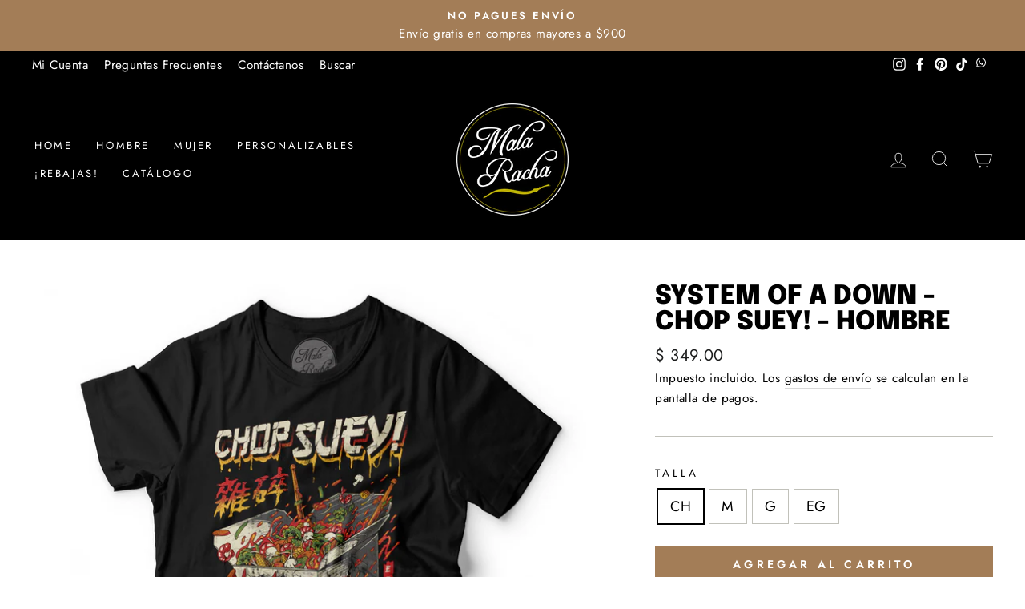

--- FILE ---
content_type: text/html; charset=utf-8
request_url: https://malaracha.com/products/system-of-a-down-chop-suey-hombre
body_size: 41784
content:







    
        
        
        
    

    
    
        
        
        
    

    
    
        
        
        
    

    
    
        
        
        
    










    
        
        
        
    

    
    
        
        
        
    

    
    
        
        
        
    

    
    
        
        
        
    



<!doctype html>
<html class="no-js" lang="es" dir="ltr">

<head><link href="//malaracha.com/cdn/shop/t/7/assets/tiny.content.min.css?809" rel="stylesheet" type="text/css" media="all" /><link href="//malaracha.com/cdn/shop/t/7/assets/tiny.content.min.css?809" rel="stylesheet" type="text/css" media="all" />
  <script>
!function (w, d, t) {
  w.TiktokAnalyticsObject=t;var ttq=w[t]=w[t]||[];ttq.methods=["page","track","identify","instances","debug","on","off","once","ready","alias","group","enableCookie","disableCookie"],ttq.setAndDefer=function(t,e){t[e]=function(){t.push([e].concat(Array.prototype.slice.call(arguments,0)))}};for(var i=0;i<ttq.methods.length;i++)ttq.setAndDefer(ttq,ttq.methods[i]);ttq.instance=function(t){for(var e=ttq._i[t]||[],n=0;n<ttq.methods.length;n++)ttq.setAndDefer(e,ttq.methods[n]);return e},ttq.load=function(e,n){var i="https://analytics.tiktok.com/i18n/pixel/events.js";ttq._i=ttq._i||{},ttq._i[e]=[],ttq._i[e]._u=i,ttq._t=ttq._t||{},ttq._t[e]=+new Date,ttq._o=ttq._o||{},ttq._o[e]=n||{};var o=document.createElement("script");o.type="text/javascript",o.async=!0,o.src=i+"?sdkid="+e+"&lib="+t;var a=document.getElementsByTagName("script")[0];a.parentNode.insertBefore(o,a)};

  ttq.load('CDGVQ3BC77U4B2URL2UG');
  ttq.page();
}(window, document, 'ttq');
</script>
  
  <meta name="google-site-verification" content="qA6T2tk25zyeUcLKe8Z9G6xGvScalUVb2nd_Nip4PAA" />
  <meta charset="utf-8">
  <meta http-equiv="X-UA-Compatible" content="IE=edge,chrome=1">
  <meta name="viewport" content="width=device-width,initial-scale=1">
  <meta name="theme-color" content="#a37d57">
  <link rel="canonical" href="https://malaracha.com/products/system-of-a-down-chop-suey-hombre">
  <link rel="preconnect" href="https://cdn.shopify.com">
  <link rel="preconnect" href="https://fonts.shopifycdn.com">
  <link rel="dns-prefetch" href="https://productreviews.shopifycdn.com">
  <link rel="dns-prefetch" href="https://ajax.googleapis.com">
  <link rel="dns-prefetch" href="https://maps.googleapis.com">
  <link rel="dns-prefetch" href="https://maps.gstatic.com"><link rel="shortcut icon" href="//malaracha.com/cdn/shop/files/mala-racha-logo-500_32x32.png?v=1623466074" type="image/png" /><title>System Of A Down - Chop Suey! - Hombre
&ndash; Mala Racha
</title>
<meta name="description" content="Playera para hombre 100% Algodón peinado. Diseño inspirado en la canción Chop Suey!, interpretada por System of a Down.  Recibe tu playera en 3 a 5 días hábiles a cualquier parte de la República Mexicana. Tela pre-encogida, lo que significa que al meterla a lavar no se deforma. Playera color negro, corte “Slim Fit”, ma"><meta property="og:site_name" content="Mala Racha">
  <meta property="og:url" content="https://malaracha.com/products/system-of-a-down-chop-suey-hombre">
  <meta property="og:title" content="System Of A Down - Chop Suey! - Hombre">
  <meta property="og:type" content="product">
  <meta property="og:description" content="Playera para hombre 100% Algodón peinado. Diseño inspirado en la canción Chop Suey!, interpretada por System of a Down.  Recibe tu playera en 3 a 5 días hábiles a cualquier parte de la República Mexicana. Tela pre-encogida, lo que significa que al meterla a lavar no se deforma. Playera color negro, corte “Slim Fit”, ma"><meta property="og:image" content="http://malaracha.com/cdn/shop/products/playera-de-soad-para-hombre-chop-suey.jpg?v=1642053868">
    <meta property="og:image:secure_url" content="https://malaracha.com/cdn/shop/products/playera-de-soad-para-hombre-chop-suey.jpg?v=1642053868">
    <meta property="og:image:width" content="2000">
    <meta property="og:image:height" content="2000"><meta name="twitter:site" content="@">
  <meta name="twitter:card" content="summary_large_image">
  <meta name="twitter:title" content="System Of A Down - Chop Suey! - Hombre">
  <meta name="twitter:description" content="Playera para hombre 100% Algodón peinado. Diseño inspirado en la canción Chop Suey!, interpretada por System of a Down.  Recibe tu playera en 3 a 5 días hábiles a cualquier parte de la República Mexicana. Tela pre-encogida, lo que significa que al meterla a lavar no se deforma. Playera color negro, corte “Slim Fit”, ma">
<style data-shopify>@font-face {
  font-family: Epilogue;
  font-weight: 900;
  font-style: normal;
  font-display: swap;
  src: url("//malaracha.com/cdn/fonts/epilogue/epilogue_n9.41f32e09dec56d6e52ae7b21f54ebbdefe1d7b25.woff2") format("woff2"),
       url("//malaracha.com/cdn/fonts/epilogue/epilogue_n9.34c2d8a11cd7ab17dcc4ba1a00e1f043a90b7901.woff") format("woff");
}

  @font-face {
  font-family: Jost;
  font-weight: 400;
  font-style: normal;
  font-display: swap;
  src: url("//malaracha.com/cdn/fonts/jost/jost_n4.d47a1b6347ce4a4c9f437608011273009d91f2b7.woff2") format("woff2"),
       url("//malaracha.com/cdn/fonts/jost/jost_n4.791c46290e672b3f85c3d1c651ef2efa3819eadd.woff") format("woff");
}


  @font-face {
  font-family: Jost;
  font-weight: 600;
  font-style: normal;
  font-display: swap;
  src: url("//malaracha.com/cdn/fonts/jost/jost_n6.ec1178db7a7515114a2d84e3dd680832b7af8b99.woff2") format("woff2"),
       url("//malaracha.com/cdn/fonts/jost/jost_n6.b1178bb6bdd3979fef38e103a3816f6980aeaff9.woff") format("woff");
}

  @font-face {
  font-family: Jost;
  font-weight: 400;
  font-style: italic;
  font-display: swap;
  src: url("//malaracha.com/cdn/fonts/jost/jost_i4.b690098389649750ada222b9763d55796c5283a5.woff2") format("woff2"),
       url("//malaracha.com/cdn/fonts/jost/jost_i4.fd766415a47e50b9e391ae7ec04e2ae25e7e28b0.woff") format("woff");
}

  @font-face {
  font-family: Jost;
  font-weight: 600;
  font-style: italic;
  font-display: swap;
  src: url("//malaracha.com/cdn/fonts/jost/jost_i6.9af7e5f39e3a108c08f24047a4276332d9d7b85e.woff2") format("woff2"),
       url("//malaracha.com/cdn/fonts/jost/jost_i6.2bf310262638f998ed206777ce0b9a3b98b6fe92.woff") format("woff");
}

</style><link href="//malaracha.com/cdn/shop/t/7/assets/theme.css?v=29397307757823260711700207696" rel="stylesheet" type="text/css" media="all" />
<style data-shopify>:root {
    --typeHeaderPrimary: Epilogue;
    --typeHeaderFallback: sans-serif;
    --typeHeaderSize: 38px;
    --typeHeaderWeight: 900;
    --typeHeaderLineHeight: 1;
    --typeHeaderSpacing: 0.0em;

    --typeBasePrimary:Jost;
    --typeBaseFallback:sans-serif;
    --typeBaseSize: 18px;
    --typeBaseWeight: 400;
    --typeBaseSpacing: 0.025em;
    --typeBaseLineHeight: 1.6;

    --typeCollectionTitle: 18px;

    --iconWeight: 2px;
    --iconLinecaps: miter;

    
      --buttonRadius: 0px;
    

    --colorGridOverlayOpacity: 0.1;
  }

  .placeholder-content {
    background-image: linear-gradient(100deg, #ffffff 40%, #f7f7f7 63%, #ffffff 79%);
  }</style><script>
    document.documentElement.className = document.documentElement.className.replace('no-js', 'js');

    window.theme = window.theme || {};
    theme.routes = {
      home: "/",
      cart: "/cart.js",
      cartPage: "/cart",
      cartAdd: "/cart/add.js",
      cartChange: "/cart/change.js"
    };
    theme.strings = {
      soldOut: "Agotado",
      unavailable: "No disponible",
      stockLabel: "[count] en stock",
      willNotShipUntil: "Será enviado después [date]",
      willBeInStockAfter: "Estará disponible después [date]",
      waitingForStock: "Inventario en el camino",
      savePrice: "Guardar [saved_amount]",
      cartEmpty: "Su carrito actualmente está vacío.",
      cartTermsConfirmation: "Debe aceptar los términos y condiciones de venta para pagar",
      searchCollections: "Colecciones:",
      searchPages: "Páginas:",
      searchArticles: "Artículos:"
    };
    theme.settings = {
      dynamicVariantsEnable: true,
      dynamicVariantType: "button",
      cartType: "drawer",
      isCustomerTemplate: false,
      moneyFormat: "$ {{amount}}",
      saveType: "percent",
      recentlyViewedEnabled: false,
      productImageSize: "natural",
      productImageCover: false,
      predictiveSearch: true,
      predictiveSearchType: "product,article,page,collection",
      inventoryThreshold: 4,
      quickView: false,
      themeName: 'Impulse',
      themeVersion: "4.1.4"
    };
  </script>

<script>window.performance && window.performance.mark && window.performance.mark('shopify.content_for_header.start');</script><meta id="shopify-digital-wallet" name="shopify-digital-wallet" content="/57391022254/digital_wallets/dialog">
<meta name="shopify-checkout-api-token" content="c705d3560ed00aa67bd9bfb1a42c13ad">
<meta id="in-context-paypal-metadata" data-shop-id="57391022254" data-venmo-supported="false" data-environment="production" data-locale="es_ES" data-paypal-v4="true" data-currency="MXN">
<link rel="alternate" type="application/json+oembed" href="https://malaracha.com/products/system-of-a-down-chop-suey-hombre.oembed">
<script async="async" src="/checkouts/internal/preloads.js?locale=es-MX"></script>
<script id="shopify-features" type="application/json">{"accessToken":"c705d3560ed00aa67bd9bfb1a42c13ad","betas":["rich-media-storefront-analytics"],"domain":"malaracha.com","predictiveSearch":true,"shopId":57391022254,"locale":"es"}</script>
<script>var Shopify = Shopify || {};
Shopify.shop = "mala-racha.myshopify.com";
Shopify.locale = "es";
Shopify.currency = {"active":"MXN","rate":"1.0"};
Shopify.country = "MX";
Shopify.theme = {"name":"Impulse","id":123683569838,"schema_name":"Impulse","schema_version":"4.1.4","theme_store_id":857,"role":"main"};
Shopify.theme.handle = "null";
Shopify.theme.style = {"id":null,"handle":null};
Shopify.cdnHost = "malaracha.com/cdn";
Shopify.routes = Shopify.routes || {};
Shopify.routes.root = "/";</script>
<script type="module">!function(o){(o.Shopify=o.Shopify||{}).modules=!0}(window);</script>
<script>!function(o){function n(){var o=[];function n(){o.push(Array.prototype.slice.apply(arguments))}return n.q=o,n}var t=o.Shopify=o.Shopify||{};t.loadFeatures=n(),t.autoloadFeatures=n()}(window);</script>
<script id="shop-js-analytics" type="application/json">{"pageType":"product"}</script>
<script defer="defer" async type="module" src="//malaracha.com/cdn/shopifycloud/shop-js/modules/v2/client.init-shop-cart-sync_DaR8I8JV.es.esm.js"></script>
<script defer="defer" async type="module" src="//malaracha.com/cdn/shopifycloud/shop-js/modules/v2/chunk.common_CvUpgQgQ.esm.js"></script>
<script type="module">
  await import("//malaracha.com/cdn/shopifycloud/shop-js/modules/v2/client.init-shop-cart-sync_DaR8I8JV.es.esm.js");
await import("//malaracha.com/cdn/shopifycloud/shop-js/modules/v2/chunk.common_CvUpgQgQ.esm.js");

  window.Shopify.SignInWithShop?.initShopCartSync?.({"fedCMEnabled":true,"windoidEnabled":true});

</script>
<script>(function() {
  var isLoaded = false;
  function asyncLoad() {
    if (isLoaded) return;
    isLoaded = true;
    var urls = ["https:\/\/instafeed.nfcube.com\/cdn\/86d160d89e0ff161593d88b25df77ec9.js?shop=mala-racha.myshopify.com","https:\/\/cdn.shopify.com\/s\/files\/1\/0683\/1371\/0892\/files\/splmn-shopify-prod-August-31.min.js?v=1693985059\u0026shop=mala-racha.myshopify.com","\/\/shopify.privy.com\/widget.js?shop=mala-racha.myshopify.com","https:\/\/sdks.automizely.com\/conversions\/v1\/conversions.js?app_connection_id=c9f52beac0984bc986f0e6d487fc2745\u0026mapped_org_id=03583bd22b1dbb3277648163e66deae5_v1\u0026shop=mala-racha.myshopify.com","https:\/\/cdn.hextom.com\/js\/freeshippingbar.js?shop=mala-racha.myshopify.com"];
    for (var i = 0; i < urls.length; i++) {
      var s = document.createElement('script');
      s.type = 'text/javascript';
      s.async = true;
      s.src = urls[i];
      var x = document.getElementsByTagName('script')[0];
      x.parentNode.insertBefore(s, x);
    }
  };
  if(window.attachEvent) {
    window.attachEvent('onload', asyncLoad);
  } else {
    window.addEventListener('load', asyncLoad, false);
  }
})();</script>
<script id="__st">var __st={"a":57391022254,"offset":-21600,"reqid":"b1f85e44-fda4-48e7-a626-2d5609eca939-1764588824","pageurl":"malaracha.com\/products\/system-of-a-down-chop-suey-hombre","u":"7457b643f2bb","p":"product","rtyp":"product","rid":7506764660985};</script>
<script>window.ShopifyPaypalV4VisibilityTracking = true;</script>
<script id="captcha-bootstrap">!function(){'use strict';const t='contact',e='account',n='new_comment',o=[[t,t],['blogs',n],['comments',n],[t,'customer']],c=[[e,'customer_login'],[e,'guest_login'],[e,'recover_customer_password'],[e,'create_customer']],r=t=>t.map((([t,e])=>`form[action*='/${t}']:not([data-nocaptcha='true']) input[name='form_type'][value='${e}']`)).join(','),a=t=>()=>t?[...document.querySelectorAll(t)].map((t=>t.form)):[];function s(){const t=[...o],e=r(t);return a(e)}const i='password',u='form_key',d=['recaptcha-v3-token','g-recaptcha-response','h-captcha-response',i],f=()=>{try{return window.sessionStorage}catch{return}},m='__shopify_v',_=t=>t.elements[u];function p(t,e,n=!1){try{const o=window.sessionStorage,c=JSON.parse(o.getItem(e)),{data:r}=function(t){const{data:e,action:n}=t;return t[m]||n?{data:e,action:n}:{data:t,action:n}}(c);for(const[e,n]of Object.entries(r))t.elements[e]&&(t.elements[e].value=n);n&&o.removeItem(e)}catch(o){console.error('form repopulation failed',{error:o})}}const l='form_type',E='cptcha';function T(t){t.dataset[E]=!0}const w=window,h=w.document,L='Shopify',v='ce_forms',y='captcha';let A=!1;((t,e)=>{const n=(g='f06e6c50-85a8-45c8-87d0-21a2b65856fe',I='https://cdn.shopify.com/shopifycloud/storefront-forms-hcaptcha/ce_storefront_forms_captcha_hcaptcha.v1.5.2.iife.js',D={infoText:'Protegido por hCaptcha',privacyText:'Privacidad',termsText:'Términos'},(t,e,n)=>{const o=w[L][v],c=o.bindForm;if(c)return c(t,g,e,D).then(n);var r;o.q.push([[t,g,e,D],n]),r=I,A||(h.body.append(Object.assign(h.createElement('script'),{id:'captcha-provider',async:!0,src:r})),A=!0)});var g,I,D;w[L]=w[L]||{},w[L][v]=w[L][v]||{},w[L][v].q=[],w[L][y]=w[L][y]||{},w[L][y].protect=function(t,e){n(t,void 0,e),T(t)},Object.freeze(w[L][y]),function(t,e,n,w,h,L){const[v,y,A,g]=function(t,e,n){const i=e?o:[],u=t?c:[],d=[...i,...u],f=r(d),m=r(i),_=r(d.filter((([t,e])=>n.includes(e))));return[a(f),a(m),a(_),s()]}(w,h,L),I=t=>{const e=t.target;return e instanceof HTMLFormElement?e:e&&e.form},D=t=>v().includes(t);t.addEventListener('submit',(t=>{const e=I(t);if(!e)return;const n=D(e)&&!e.dataset.hcaptchaBound&&!e.dataset.recaptchaBound,o=_(e),c=g().includes(e)&&(!o||!o.value);(n||c)&&t.preventDefault(),c&&!n&&(function(t){try{if(!f())return;!function(t){const e=f();if(!e)return;const n=_(t);if(!n)return;const o=n.value;o&&e.removeItem(o)}(t);const e=Array.from(Array(32),(()=>Math.random().toString(36)[2])).join('');!function(t,e){_(t)||t.append(Object.assign(document.createElement('input'),{type:'hidden',name:u})),t.elements[u].value=e}(t,e),function(t,e){const n=f();if(!n)return;const o=[...t.querySelectorAll(`input[type='${i}']`)].map((({name:t})=>t)),c=[...d,...o],r={};for(const[a,s]of new FormData(t).entries())c.includes(a)||(r[a]=s);n.setItem(e,JSON.stringify({[m]:1,action:t.action,data:r}))}(t,e)}catch(e){console.error('failed to persist form',e)}}(e),e.submit())}));const S=(t,e)=>{t&&!t.dataset[E]&&(n(t,e.some((e=>e===t))),T(t))};for(const o of['focusin','change'])t.addEventListener(o,(t=>{const e=I(t);D(e)&&S(e,y())}));const B=e.get('form_key'),M=e.get(l),P=B&&M;t.addEventListener('DOMContentLoaded',(()=>{const t=y();if(P)for(const e of t)e.elements[l].value===M&&p(e,B);[...new Set([...A(),...v().filter((t=>'true'===t.dataset.shopifyCaptcha))])].forEach((e=>S(e,t)))}))}(h,new URLSearchParams(w.location.search),n,t,e,['guest_login'])})(!0,!0)}();</script>
<script integrity="sha256-52AcMU7V7pcBOXWImdc/TAGTFKeNjmkeM1Pvks/DTgc=" data-source-attribution="shopify.loadfeatures" defer="defer" src="//malaracha.com/cdn/shopifycloud/storefront/assets/storefront/load_feature-81c60534.js" crossorigin="anonymous"></script>
<script data-source-attribution="shopify.dynamic_checkout.dynamic.init">var Shopify=Shopify||{};Shopify.PaymentButton=Shopify.PaymentButton||{isStorefrontPortableWallets:!0,init:function(){window.Shopify.PaymentButton.init=function(){};var t=document.createElement("script");t.src="https://malaracha.com/cdn/shopifycloud/portable-wallets/latest/portable-wallets.es.js",t.type="module",document.head.appendChild(t)}};
</script>
<script data-source-attribution="shopify.dynamic_checkout.buyer_consent">
  function portableWalletsHideBuyerConsent(e){var t=document.getElementById("shopify-buyer-consent"),n=document.getElementById("shopify-subscription-policy-button");t&&n&&(t.classList.add("hidden"),t.setAttribute("aria-hidden","true"),n.removeEventListener("click",e))}function portableWalletsShowBuyerConsent(e){var t=document.getElementById("shopify-buyer-consent"),n=document.getElementById("shopify-subscription-policy-button");t&&n&&(t.classList.remove("hidden"),t.removeAttribute("aria-hidden"),n.addEventListener("click",e))}window.Shopify?.PaymentButton&&(window.Shopify.PaymentButton.hideBuyerConsent=portableWalletsHideBuyerConsent,window.Shopify.PaymentButton.showBuyerConsent=portableWalletsShowBuyerConsent);
</script>
<script data-source-attribution="shopify.dynamic_checkout.cart.bootstrap">document.addEventListener("DOMContentLoaded",(function(){function t(){return document.querySelector("shopify-accelerated-checkout-cart, shopify-accelerated-checkout")}if(t())Shopify.PaymentButton.init();else{new MutationObserver((function(e,n){t()&&(Shopify.PaymentButton.init(),n.disconnect())})).observe(document.body,{childList:!0,subtree:!0})}}));
</script>
<link id="shopify-accelerated-checkout-styles" rel="stylesheet" media="screen" href="https://malaracha.com/cdn/shopifycloud/portable-wallets/latest/accelerated-checkout-backwards-compat.css" crossorigin="anonymous">
<style id="shopify-accelerated-checkout-cart">
        #shopify-buyer-consent {
  margin-top: 1em;
  display: inline-block;
  width: 100%;
}

#shopify-buyer-consent.hidden {
  display: none;
}

#shopify-subscription-policy-button {
  background: none;
  border: none;
  padding: 0;
  text-decoration: underline;
  font-size: inherit;
  cursor: pointer;
}

#shopify-subscription-policy-button::before {
  box-shadow: none;
}

      </style>

<script>window.performance && window.performance.mark && window.performance.mark('shopify.content_for_header.end');</script>

  <script src="//malaracha.com/cdn/shop/t/7/assets/vendor-scripts-v9.js" defer="defer"></script><script src="//malaracha.com/cdn/shop/t/7/assets/theme.min.js?v=60451137851990189171623467243" defer="defer"></script><script>var loox_global_hash = '1723582160834';
var is_enable_smart_reviews_sorting = ('false' === 'true') ? true : false;</script><style>.loox-reviews-default { max-width: 1200px; margin: 0 auto; }.loox-rating .loox-icon { color:#a37d57; }
:root { --lxs-rating-icon-color: #a37d57; }</style>
<script>
var pplr_cart = {"note":null,"attributes":{},"original_total_price":0,"total_price":0,"total_discount":0,"total_weight":0.0,"item_count":0,"items":[],"requires_shipping":false,"currency":"MXN","items_subtotal_price":0,"cart_level_discount_applications":[],"checkout_charge_amount":0};
var pplr_shop_currency = "MXN";
var pplr_enabled_currencies_size = 1;
var pplr_money_formate = "$ {{amount}}";
var pplr_manual_theme_selector=["CartCount span","tr:has([name*=updates]) , .cart__table-row , .cart-drawer__item , .cart-item , .ajaxcart__row , .ajaxcart__product , [data-products]  .cart__item , .CartItem , .cart__row.cart-item:not(.ajaxcart_row) , .cart__row.responsive-table__row , .mini-products-list .item , .cart-product-item , .cart-product , .product-id.item-row , .cart-summary-item-container , .cart-item.cf , .js_cart_item , .cart__card","tr img:first,.cart-drawer__options , .cart-item__image ,  .AspectRatio img",".line-item__title, .meta span,.cart-drawer__options:last-of-type , .cart-drawer__item-properties , .cart__properties , .CartItem__PropertyList , .cart__item-meta .cart__product-properties , .properties , .item-details h6 small",".cart__item--price .cart__price , .CartItem__Price , .cart-collateral .price , .cart-summary-item__price-current , .cart_price .transcy-money , .bcpo-cart-item-original-price  ,  .final-price , .price-box span , .saso-cart-item-price  , .cart-drawer__item-price-container .cart-item__price , .cart-drawer__price .cart-item__original-price",".grid__item.one-half.text-right , .ajaxcart__price , .ajaxcart_product-price , .saso-cart-item-line-price , .cart__price .money , .bcpo-cart-item-original-line-price , .cart__item-total ,  .cart-item-total .money , .cart--total .price",".pplr_item_remove",".ajaxcart__qty , .PageContent , #CartContainer , .cart-summary-item__quantity , .nt_fk_canvas , .cart__cell--quantity , #mainContent , .cart-drawer__content , .cart__table tbody",".header__cart-price-bubble span[data-cart-price-bubble] , .cart-drawer__subtotal-value , .cart-drawer__subtotal-number , .ajaxcart__subtotal .grid .grid__item.one-third.text-right , .ajaxcart__subtotal , .cart__footer__value[data-cart-final] , .text-right.price.price--amount .price ,  .cart__item-sub div[data-subtotal] , .cart-cost .money , .cart__subtotal .money , .amount .theme-money , .cart_tot_price .transcy-money , .cart__total__money , .cart-subtotal__price , .cart__subtotal , .cart__subtotal-price .wcp-original-cart-total , #CartCost","form[action*=cart] [name=checkout]","Click para ver imagen (Si agregaste código QR, no será previsualizado en esta imagen pero sí se incluirá en el diseño final de tu playera.)"];
</script>
<script async src="//cdn-zeptoapps.com/product-personalizer/pplr_common.js?v=01" ></script><script src="//staticxx.s3.amazonaws.com/aio_stats_lib_v1.min.js?v=1.0"></script><!-- BEGIN app block: shopify://apps/klaviyo-email-marketing-sms/blocks/klaviyo-onsite-embed/2632fe16-c075-4321-a88b-50b567f42507 -->












  <script async src="https://static.klaviyo.com/onsite/js/WMFgiv/klaviyo.js?company_id=WMFgiv"></script>
  <script>!function(){if(!window.klaviyo){window._klOnsite=window._klOnsite||[];try{window.klaviyo=new Proxy({},{get:function(n,i){return"push"===i?function(){var n;(n=window._klOnsite).push.apply(n,arguments)}:function(){for(var n=arguments.length,o=new Array(n),w=0;w<n;w++)o[w]=arguments[w];var t="function"==typeof o[o.length-1]?o.pop():void 0,e=new Promise((function(n){window._klOnsite.push([i].concat(o,[function(i){t&&t(i),n(i)}]))}));return e}}})}catch(n){window.klaviyo=window.klaviyo||[],window.klaviyo.push=function(){var n;(n=window._klOnsite).push.apply(n,arguments)}}}}();</script>

  
    <script id="viewed_product">
      if (item == null) {
        var _learnq = _learnq || [];

        var MetafieldReviews = null
        var MetafieldYotpoRating = null
        var MetafieldYotpoCount = null
        var MetafieldLooxRating = null
        var MetafieldLooxCount = null
        var okendoProduct = null
        var okendoProductReviewCount = null
        var okendoProductReviewAverageValue = null
        try {
          // The following fields are used for Customer Hub recently viewed in order to add reviews.
          // This information is not part of __kla_viewed. Instead, it is part of __kla_viewed_reviewed_items
          MetafieldReviews = {};
          MetafieldYotpoRating = null
          MetafieldYotpoCount = null
          MetafieldLooxRating = "4.9"
          MetafieldLooxCount = 16

          okendoProduct = null
          // If the okendo metafield is not legacy, it will error, which then requires the new json formatted data
          if (okendoProduct && 'error' in okendoProduct) {
            okendoProduct = null
          }
          okendoProductReviewCount = okendoProduct ? okendoProduct.reviewCount : null
          okendoProductReviewAverageValue = okendoProduct ? okendoProduct.reviewAverageValue : null
        } catch (error) {
          console.error('Error in Klaviyo onsite reviews tracking:', error);
        }

        var item = {
          Name: "System Of A Down - Chop Suey! - Hombre",
          ProductID: 7506764660985,
          Categories: ["Destacados del Mes","Destacados del Mes - Hombre","Los + Populares","Los + Recientes","Playeras de Hombre","Rock Alternativo","Rock Alternativo"],
          ImageURL: "https://malaracha.com/cdn/shop/products/playera-de-soad-para-hombre-chop-suey_grande.jpg?v=1642053868",
          URL: "https://malaracha.com/products/system-of-a-down-chop-suey-hombre",
          Brand: "Mala Racha",
          Price: "$ 349.00",
          Value: "349.00",
          CompareAtPrice: "$ 0.00"
        };
        _learnq.push(['track', 'Viewed Product', item]);
        _learnq.push(['trackViewedItem', {
          Title: item.Name,
          ItemId: item.ProductID,
          Categories: item.Categories,
          ImageUrl: item.ImageURL,
          Url: item.URL,
          Metadata: {
            Brand: item.Brand,
            Price: item.Price,
            Value: item.Value,
            CompareAtPrice: item.CompareAtPrice
          },
          metafields:{
            reviews: MetafieldReviews,
            yotpo:{
              rating: MetafieldYotpoRating,
              count: MetafieldYotpoCount,
            },
            loox:{
              rating: MetafieldLooxRating,
              count: MetafieldLooxCount,
            },
            okendo: {
              rating: okendoProductReviewAverageValue,
              count: okendoProductReviewCount,
            }
          }
        }]);
      }
    </script>
  




  <script>
    window.klaviyoReviewsProductDesignMode = false
  </script>







<!-- END app block --><script src="https://cdn.shopify.com/extensions/019a8315-1245-7ed7-8408-5ce0a02a8d74/wizybot-136/assets/bundle.js" type="text/javascript" defer="defer"></script>
<link href="https://monorail-edge.shopifysvc.com" rel="dns-prefetch">
<script>(function(){if ("sendBeacon" in navigator && "performance" in window) {try {var session_token_from_headers = performance.getEntriesByType('navigation')[0].serverTiming.find(x => x.name == '_s').description;} catch {var session_token_from_headers = undefined;}var session_cookie_matches = document.cookie.match(/_shopify_s=([^;]*)/);var session_token_from_cookie = session_cookie_matches && session_cookie_matches.length === 2 ? session_cookie_matches[1] : "";var session_token = session_token_from_headers || session_token_from_cookie || "";function handle_abandonment_event(e) {var entries = performance.getEntries().filter(function(entry) {return /monorail-edge.shopifysvc.com/.test(entry.name);});if (!window.abandonment_tracked && entries.length === 0) {window.abandonment_tracked = true;var currentMs = Date.now();var navigation_start = performance.timing.navigationStart;var payload = {shop_id: 57391022254,url: window.location.href,navigation_start,duration: currentMs - navigation_start,session_token,page_type: "product"};window.navigator.sendBeacon("https://monorail-edge.shopifysvc.com/v1/produce", JSON.stringify({schema_id: "online_store_buyer_site_abandonment/1.1",payload: payload,metadata: {event_created_at_ms: currentMs,event_sent_at_ms: currentMs}}));}}window.addEventListener('pagehide', handle_abandonment_event);}}());</script>
<script id="web-pixels-manager-setup">(function e(e,d,r,n,o){if(void 0===o&&(o={}),!Boolean(null===(a=null===(i=window.Shopify)||void 0===i?void 0:i.analytics)||void 0===a?void 0:a.replayQueue)){var i,a;window.Shopify=window.Shopify||{};var t=window.Shopify;t.analytics=t.analytics||{};var s=t.analytics;s.replayQueue=[],s.publish=function(e,d,r){return s.replayQueue.push([e,d,r]),!0};try{self.performance.mark("wpm:start")}catch(e){}var l=function(){var e={modern:/Edge?\/(1{2}[4-9]|1[2-9]\d|[2-9]\d{2}|\d{4,})\.\d+(\.\d+|)|Firefox\/(1{2}[4-9]|1[2-9]\d|[2-9]\d{2}|\d{4,})\.\d+(\.\d+|)|Chrom(ium|e)\/(9{2}|\d{3,})\.\d+(\.\d+|)|(Maci|X1{2}).+ Version\/(15\.\d+|(1[6-9]|[2-9]\d|\d{3,})\.\d+)([,.]\d+|)( \(\w+\)|)( Mobile\/\w+|) Safari\/|Chrome.+OPR\/(9{2}|\d{3,})\.\d+\.\d+|(CPU[ +]OS|iPhone[ +]OS|CPU[ +]iPhone|CPU IPhone OS|CPU iPad OS)[ +]+(15[._]\d+|(1[6-9]|[2-9]\d|\d{3,})[._]\d+)([._]\d+|)|Android:?[ /-](13[3-9]|1[4-9]\d|[2-9]\d{2}|\d{4,})(\.\d+|)(\.\d+|)|Android.+Firefox\/(13[5-9]|1[4-9]\d|[2-9]\d{2}|\d{4,})\.\d+(\.\d+|)|Android.+Chrom(ium|e)\/(13[3-9]|1[4-9]\d|[2-9]\d{2}|\d{4,})\.\d+(\.\d+|)|SamsungBrowser\/([2-9]\d|\d{3,})\.\d+/,legacy:/Edge?\/(1[6-9]|[2-9]\d|\d{3,})\.\d+(\.\d+|)|Firefox\/(5[4-9]|[6-9]\d|\d{3,})\.\d+(\.\d+|)|Chrom(ium|e)\/(5[1-9]|[6-9]\d|\d{3,})\.\d+(\.\d+|)([\d.]+$|.*Safari\/(?![\d.]+ Edge\/[\d.]+$))|(Maci|X1{2}).+ Version\/(10\.\d+|(1[1-9]|[2-9]\d|\d{3,})\.\d+)([,.]\d+|)( \(\w+\)|)( Mobile\/\w+|) Safari\/|Chrome.+OPR\/(3[89]|[4-9]\d|\d{3,})\.\d+\.\d+|(CPU[ +]OS|iPhone[ +]OS|CPU[ +]iPhone|CPU IPhone OS|CPU iPad OS)[ +]+(10[._]\d+|(1[1-9]|[2-9]\d|\d{3,})[._]\d+)([._]\d+|)|Android:?[ /-](13[3-9]|1[4-9]\d|[2-9]\d{2}|\d{4,})(\.\d+|)(\.\d+|)|Mobile Safari.+OPR\/([89]\d|\d{3,})\.\d+\.\d+|Android.+Firefox\/(13[5-9]|1[4-9]\d|[2-9]\d{2}|\d{4,})\.\d+(\.\d+|)|Android.+Chrom(ium|e)\/(13[3-9]|1[4-9]\d|[2-9]\d{2}|\d{4,})\.\d+(\.\d+|)|Android.+(UC? ?Browser|UCWEB|U3)[ /]?(15\.([5-9]|\d{2,})|(1[6-9]|[2-9]\d|\d{3,})\.\d+)\.\d+|SamsungBrowser\/(5\.\d+|([6-9]|\d{2,})\.\d+)|Android.+MQ{2}Browser\/(14(\.(9|\d{2,})|)|(1[5-9]|[2-9]\d|\d{3,})(\.\d+|))(\.\d+|)|K[Aa][Ii]OS\/(3\.\d+|([4-9]|\d{2,})\.\d+)(\.\d+|)/},d=e.modern,r=e.legacy,n=navigator.userAgent;return n.match(d)?"modern":n.match(r)?"legacy":"unknown"}(),u="modern"===l?"modern":"legacy",c=(null!=n?n:{modern:"",legacy:""})[u],f=function(e){return[e.baseUrl,"/wpm","/b",e.hashVersion,"modern"===e.buildTarget?"m":"l",".js"].join("")}({baseUrl:d,hashVersion:r,buildTarget:u}),m=function(e){var d=e.version,r=e.bundleTarget,n=e.surface,o=e.pageUrl,i=e.monorailEndpoint;return{emit:function(e){var a=e.status,t=e.errorMsg,s=(new Date).getTime(),l=JSON.stringify({metadata:{event_sent_at_ms:s},events:[{schema_id:"web_pixels_manager_load/3.1",payload:{version:d,bundle_target:r,page_url:o,status:a,surface:n,error_msg:t},metadata:{event_created_at_ms:s}}]});if(!i)return console&&console.warn&&console.warn("[Web Pixels Manager] No Monorail endpoint provided, skipping logging."),!1;try{return self.navigator.sendBeacon.bind(self.navigator)(i,l)}catch(e){}var u=new XMLHttpRequest;try{return u.open("POST",i,!0),u.setRequestHeader("Content-Type","text/plain"),u.send(l),!0}catch(e){return console&&console.warn&&console.warn("[Web Pixels Manager] Got an unhandled error while logging to Monorail."),!1}}}}({version:r,bundleTarget:l,surface:e.surface,pageUrl:self.location.href,monorailEndpoint:e.monorailEndpoint});try{o.browserTarget=l,function(e){var d=e.src,r=e.async,n=void 0===r||r,o=e.onload,i=e.onerror,a=e.sri,t=e.scriptDataAttributes,s=void 0===t?{}:t,l=document.createElement("script"),u=document.querySelector("head"),c=document.querySelector("body");if(l.async=n,l.src=d,a&&(l.integrity=a,l.crossOrigin="anonymous"),s)for(var f in s)if(Object.prototype.hasOwnProperty.call(s,f))try{l.dataset[f]=s[f]}catch(e){}if(o&&l.addEventListener("load",o),i&&l.addEventListener("error",i),u)u.appendChild(l);else{if(!c)throw new Error("Did not find a head or body element to append the script");c.appendChild(l)}}({src:f,async:!0,onload:function(){if(!function(){var e,d;return Boolean(null===(d=null===(e=window.Shopify)||void 0===e?void 0:e.analytics)||void 0===d?void 0:d.initialized)}()){var d=window.webPixelsManager.init(e)||void 0;if(d){var r=window.Shopify.analytics;r.replayQueue.forEach((function(e){var r=e[0],n=e[1],o=e[2];d.publishCustomEvent(r,n,o)})),r.replayQueue=[],r.publish=d.publishCustomEvent,r.visitor=d.visitor,r.initialized=!0}}},onerror:function(){return m.emit({status:"failed",errorMsg:"".concat(f," has failed to load")})},sri:function(e){var d=/^sha384-[A-Za-z0-9+/=]+$/;return"string"==typeof e&&d.test(e)}(c)?c:"",scriptDataAttributes:o}),m.emit({status:"loading"})}catch(e){m.emit({status:"failed",errorMsg:(null==e?void 0:e.message)||"Unknown error"})}}})({shopId: 57391022254,storefrontBaseUrl: "https://malaracha.com",extensionsBaseUrl: "https://extensions.shopifycdn.com/cdn/shopifycloud/web-pixels-manager",monorailEndpoint: "https://monorail-edge.shopifysvc.com/unstable/produce_batch",surface: "storefront-renderer",enabledBetaFlags: ["2dca8a86"],webPixelsConfigList: [{"id":"905347321","configuration":"{\"hashed_organization_id\":\"03583bd22b1dbb3277648163e66deae5_v1\",\"app_key\":\"mala-racha\",\"allow_collect_personal_data\":\"true\"}","eventPayloadVersion":"v1","runtimeContext":"STRICT","scriptVersion":"6f6660f15c595d517f203f6e1abcb171","type":"APP","apiClientId":2814809,"privacyPurposes":["ANALYTICS","MARKETING","SALE_OF_DATA"],"dataSharingAdjustments":{"protectedCustomerApprovalScopes":["read_customer_address","read_customer_email","read_customer_name","read_customer_personal_data","read_customer_phone"]}},{"id":"426377465","configuration":"{\"config\":\"{\\\"pixel_id\\\":\\\"G-00LQNXFZX2\\\",\\\"gtag_events\\\":[{\\\"type\\\":\\\"purchase\\\",\\\"action_label\\\":\\\"G-00LQNXFZX2\\\"},{\\\"type\\\":\\\"page_view\\\",\\\"action_label\\\":\\\"G-00LQNXFZX2\\\"},{\\\"type\\\":\\\"view_item\\\",\\\"action_label\\\":\\\"G-00LQNXFZX2\\\"},{\\\"type\\\":\\\"search\\\",\\\"action_label\\\":\\\"G-00LQNXFZX2\\\"},{\\\"type\\\":\\\"add_to_cart\\\",\\\"action_label\\\":\\\"G-00LQNXFZX2\\\"},{\\\"type\\\":\\\"begin_checkout\\\",\\\"action_label\\\":\\\"G-00LQNXFZX2\\\"},{\\\"type\\\":\\\"add_payment_info\\\",\\\"action_label\\\":\\\"G-00LQNXFZX2\\\"}],\\\"enable_monitoring_mode\\\":false}\"}","eventPayloadVersion":"v1","runtimeContext":"OPEN","scriptVersion":"b2a88bafab3e21179ed38636efcd8a93","type":"APP","apiClientId":1780363,"privacyPurposes":[],"dataSharingAdjustments":{"protectedCustomerApprovalScopes":["read_customer_address","read_customer_email","read_customer_name","read_customer_personal_data","read_customer_phone"]}},{"id":"193462521","configuration":"{\"pixel_id\":\"793487881368405\",\"pixel_type\":\"facebook_pixel\",\"metaapp_system_user_token\":\"-\"}","eventPayloadVersion":"v1","runtimeContext":"OPEN","scriptVersion":"ca16bc87fe92b6042fbaa3acc2fbdaa6","type":"APP","apiClientId":2329312,"privacyPurposes":["ANALYTICS","MARKETING","SALE_OF_DATA"],"dataSharingAdjustments":{"protectedCustomerApprovalScopes":["read_customer_address","read_customer_email","read_customer_name","read_customer_personal_data","read_customer_phone"]}},{"id":"shopify-app-pixel","configuration":"{}","eventPayloadVersion":"v1","runtimeContext":"STRICT","scriptVersion":"0450","apiClientId":"shopify-pixel","type":"APP","privacyPurposes":["ANALYTICS","MARKETING"]},{"id":"shopify-custom-pixel","eventPayloadVersion":"v1","runtimeContext":"LAX","scriptVersion":"0450","apiClientId":"shopify-pixel","type":"CUSTOM","privacyPurposes":["ANALYTICS","MARKETING"]}],isMerchantRequest: false,initData: {"shop":{"name":"Mala Racha","paymentSettings":{"currencyCode":"MXN"},"myshopifyDomain":"mala-racha.myshopify.com","countryCode":"MX","storefrontUrl":"https:\/\/malaracha.com"},"customer":null,"cart":null,"checkout":null,"productVariants":[{"price":{"amount":349.0,"currencyCode":"MXN"},"product":{"title":"System Of A Down - Chop Suey! - Hombre","vendor":"Mala Racha","id":"7506764660985","untranslatedTitle":"System Of A Down - Chop Suey! - Hombre","url":"\/products\/system-of-a-down-chop-suey-hombre","type":"Playeras de Hombre"},"id":"42970353893625","image":{"src":"\/\/malaracha.com\/cdn\/shop\/products\/playera-de-soad-para-hombre-chop-suey.jpg?v=1642053868"},"sku":"MR070HS","title":"CH","untranslatedTitle":"CH"},{"price":{"amount":349.0,"currencyCode":"MXN"},"product":{"title":"System Of A Down - Chop Suey! - Hombre","vendor":"Mala Racha","id":"7506764660985","untranslatedTitle":"System Of A Down - Chop Suey! - Hombre","url":"\/products\/system-of-a-down-chop-suey-hombre","type":"Playeras de Hombre"},"id":"42970353926393","image":{"src":"\/\/malaracha.com\/cdn\/shop\/products\/playera-de-soad-para-hombre-chop-suey.jpg?v=1642053868"},"sku":"MR070HM","title":"M","untranslatedTitle":"M"},{"price":{"amount":349.0,"currencyCode":"MXN"},"product":{"title":"System Of A Down - Chop Suey! - Hombre","vendor":"Mala Racha","id":"7506764660985","untranslatedTitle":"System Of A Down - Chop Suey! - Hombre","url":"\/products\/system-of-a-down-chop-suey-hombre","type":"Playeras de Hombre"},"id":"42970353959161","image":{"src":"\/\/malaracha.com\/cdn\/shop\/products\/playera-de-soad-para-hombre-chop-suey.jpg?v=1642053868"},"sku":"MR070HL","title":"G","untranslatedTitle":"G"},{"price":{"amount":349.0,"currencyCode":"MXN"},"product":{"title":"System Of A Down - Chop Suey! - Hombre","vendor":"Mala Racha","id":"7506764660985","untranslatedTitle":"System Of A Down - Chop Suey! - Hombre","url":"\/products\/system-of-a-down-chop-suey-hombre","type":"Playeras de Hombre"},"id":"42970353991929","image":{"src":"\/\/malaracha.com\/cdn\/shop\/products\/playera-de-soad-para-hombre-chop-suey.jpg?v=1642053868"},"sku":"MR070HXL","title":"EG","untranslatedTitle":"EG"}],"purchasingCompany":null},},"https://malaracha.com/cdn","ae1676cfwd2530674p4253c800m34e853cb",{"modern":"","legacy":""},{"shopId":"57391022254","storefrontBaseUrl":"https:\/\/malaracha.com","extensionBaseUrl":"https:\/\/extensions.shopifycdn.com\/cdn\/shopifycloud\/web-pixels-manager","surface":"storefront-renderer","enabledBetaFlags":"[\"2dca8a86\"]","isMerchantRequest":"false","hashVersion":"ae1676cfwd2530674p4253c800m34e853cb","publish":"custom","events":"[[\"page_viewed\",{}],[\"product_viewed\",{\"productVariant\":{\"price\":{\"amount\":349.0,\"currencyCode\":\"MXN\"},\"product\":{\"title\":\"System Of A Down - Chop Suey! - Hombre\",\"vendor\":\"Mala Racha\",\"id\":\"7506764660985\",\"untranslatedTitle\":\"System Of A Down - Chop Suey! - Hombre\",\"url\":\"\/products\/system-of-a-down-chop-suey-hombre\",\"type\":\"Playeras de Hombre\"},\"id\":\"42970353893625\",\"image\":{\"src\":\"\/\/malaracha.com\/cdn\/shop\/products\/playera-de-soad-para-hombre-chop-suey.jpg?v=1642053868\"},\"sku\":\"MR070HS\",\"title\":\"CH\",\"untranslatedTitle\":\"CH\"}}]]"});</script><script>
  window.ShopifyAnalytics = window.ShopifyAnalytics || {};
  window.ShopifyAnalytics.meta = window.ShopifyAnalytics.meta || {};
  window.ShopifyAnalytics.meta.currency = 'MXN';
  var meta = {"product":{"id":7506764660985,"gid":"gid:\/\/shopify\/Product\/7506764660985","vendor":"Mala Racha","type":"Playeras de Hombre","variants":[{"id":42970353893625,"price":34900,"name":"System Of A Down - Chop Suey! - Hombre - CH","public_title":"CH","sku":"MR070HS"},{"id":42970353926393,"price":34900,"name":"System Of A Down - Chop Suey! - Hombre - M","public_title":"M","sku":"MR070HM"},{"id":42970353959161,"price":34900,"name":"System Of A Down - Chop Suey! - Hombre - G","public_title":"G","sku":"MR070HL"},{"id":42970353991929,"price":34900,"name":"System Of A Down - Chop Suey! - Hombre - EG","public_title":"EG","sku":"MR070HXL"}],"remote":false},"page":{"pageType":"product","resourceType":"product","resourceId":7506764660985}};
  for (var attr in meta) {
    window.ShopifyAnalytics.meta[attr] = meta[attr];
  }
</script>
<script class="analytics">
  (function () {
    var customDocumentWrite = function(content) {
      var jquery = null;

      if (window.jQuery) {
        jquery = window.jQuery;
      } else if (window.Checkout && window.Checkout.$) {
        jquery = window.Checkout.$;
      }

      if (jquery) {
        jquery('body').append(content);
      }
    };

    var hasLoggedConversion = function(token) {
      if (token) {
        return document.cookie.indexOf('loggedConversion=' + token) !== -1;
      }
      return false;
    }

    var setCookieIfConversion = function(token) {
      if (token) {
        var twoMonthsFromNow = new Date(Date.now());
        twoMonthsFromNow.setMonth(twoMonthsFromNow.getMonth() + 2);

        document.cookie = 'loggedConversion=' + token + '; expires=' + twoMonthsFromNow;
      }
    }

    var trekkie = window.ShopifyAnalytics.lib = window.trekkie = window.trekkie || [];
    if (trekkie.integrations) {
      return;
    }
    trekkie.methods = [
      'identify',
      'page',
      'ready',
      'track',
      'trackForm',
      'trackLink'
    ];
    trekkie.factory = function(method) {
      return function() {
        var args = Array.prototype.slice.call(arguments);
        args.unshift(method);
        trekkie.push(args);
        return trekkie;
      };
    };
    for (var i = 0; i < trekkie.methods.length; i++) {
      var key = trekkie.methods[i];
      trekkie[key] = trekkie.factory(key);
    }
    trekkie.load = function(config) {
      trekkie.config = config || {};
      trekkie.config.initialDocumentCookie = document.cookie;
      var first = document.getElementsByTagName('script')[0];
      var script = document.createElement('script');
      script.type = 'text/javascript';
      script.onerror = function(e) {
        var scriptFallback = document.createElement('script');
        scriptFallback.type = 'text/javascript';
        scriptFallback.onerror = function(error) {
                var Monorail = {
      produce: function produce(monorailDomain, schemaId, payload) {
        var currentMs = new Date().getTime();
        var event = {
          schema_id: schemaId,
          payload: payload,
          metadata: {
            event_created_at_ms: currentMs,
            event_sent_at_ms: currentMs
          }
        };
        return Monorail.sendRequest("https://" + monorailDomain + "/v1/produce", JSON.stringify(event));
      },
      sendRequest: function sendRequest(endpointUrl, payload) {
        // Try the sendBeacon API
        if (window && window.navigator && typeof window.navigator.sendBeacon === 'function' && typeof window.Blob === 'function' && !Monorail.isIos12()) {
          var blobData = new window.Blob([payload], {
            type: 'text/plain'
          });

          if (window.navigator.sendBeacon(endpointUrl, blobData)) {
            return true;
          } // sendBeacon was not successful

        } // XHR beacon

        var xhr = new XMLHttpRequest();

        try {
          xhr.open('POST', endpointUrl);
          xhr.setRequestHeader('Content-Type', 'text/plain');
          xhr.send(payload);
        } catch (e) {
          console.log(e);
        }

        return false;
      },
      isIos12: function isIos12() {
        return window.navigator.userAgent.lastIndexOf('iPhone; CPU iPhone OS 12_') !== -1 || window.navigator.userAgent.lastIndexOf('iPad; CPU OS 12_') !== -1;
      }
    };
    Monorail.produce('monorail-edge.shopifysvc.com',
      'trekkie_storefront_load_errors/1.1',
      {shop_id: 57391022254,
      theme_id: 123683569838,
      app_name: "storefront",
      context_url: window.location.href,
      source_url: "//malaracha.com/cdn/s/trekkie.storefront.3c703df509f0f96f3237c9daa54e2777acf1a1dd.min.js"});

        };
        scriptFallback.async = true;
        scriptFallback.src = '//malaracha.com/cdn/s/trekkie.storefront.3c703df509f0f96f3237c9daa54e2777acf1a1dd.min.js';
        first.parentNode.insertBefore(scriptFallback, first);
      };
      script.async = true;
      script.src = '//malaracha.com/cdn/s/trekkie.storefront.3c703df509f0f96f3237c9daa54e2777acf1a1dd.min.js';
      first.parentNode.insertBefore(script, first);
    };
    trekkie.load(
      {"Trekkie":{"appName":"storefront","development":false,"defaultAttributes":{"shopId":57391022254,"isMerchantRequest":null,"themeId":123683569838,"themeCityHash":"4506402920722946652","contentLanguage":"es","currency":"MXN","eventMetadataId":"074b6e56-eb6d-4f1e-92b5-90f20b9ba22f"},"isServerSideCookieWritingEnabled":true,"monorailRegion":"shop_domain","enabledBetaFlags":["f0df213a"]},"Session Attribution":{},"S2S":{"facebookCapiEnabled":true,"source":"trekkie-storefront-renderer","apiClientId":580111}}
    );

    var loaded = false;
    trekkie.ready(function() {
      if (loaded) return;
      loaded = true;

      window.ShopifyAnalytics.lib = window.trekkie;

      var originalDocumentWrite = document.write;
      document.write = customDocumentWrite;
      try { window.ShopifyAnalytics.merchantGoogleAnalytics.call(this); } catch(error) {};
      document.write = originalDocumentWrite;

      window.ShopifyAnalytics.lib.page(null,{"pageType":"product","resourceType":"product","resourceId":7506764660985,"shopifyEmitted":true});

      var match = window.location.pathname.match(/checkouts\/(.+)\/(thank_you|post_purchase)/)
      var token = match? match[1]: undefined;
      if (!hasLoggedConversion(token)) {
        setCookieIfConversion(token);
        window.ShopifyAnalytics.lib.track("Viewed Product",{"currency":"MXN","variantId":42970353893625,"productId":7506764660985,"productGid":"gid:\/\/shopify\/Product\/7506764660985","name":"System Of A Down - Chop Suey! - Hombre - CH","price":"349.00","sku":"MR070HS","brand":"Mala Racha","variant":"CH","category":"Playeras de Hombre","nonInteraction":true,"remote":false},undefined,undefined,{"shopifyEmitted":true});
      window.ShopifyAnalytics.lib.track("monorail:\/\/trekkie_storefront_viewed_product\/1.1",{"currency":"MXN","variantId":42970353893625,"productId":7506764660985,"productGid":"gid:\/\/shopify\/Product\/7506764660985","name":"System Of A Down - Chop Suey! - Hombre - CH","price":"349.00","sku":"MR070HS","brand":"Mala Racha","variant":"CH","category":"Playeras de Hombre","nonInteraction":true,"remote":false,"referer":"https:\/\/malaracha.com\/products\/system-of-a-down-chop-suey-hombre"});
      }
    });


        var eventsListenerScript = document.createElement('script');
        eventsListenerScript.async = true;
        eventsListenerScript.src = "//malaracha.com/cdn/shopifycloud/storefront/assets/shop_events_listener-3da45d37.js";
        document.getElementsByTagName('head')[0].appendChild(eventsListenerScript);

})();</script>
  <script>
  if (!window.ga || (window.ga && typeof window.ga !== 'function')) {
    window.ga = function ga() {
      (window.ga.q = window.ga.q || []).push(arguments);
      if (window.Shopify && window.Shopify.analytics && typeof window.Shopify.analytics.publish === 'function') {
        window.Shopify.analytics.publish("ga_stub_called", {}, {sendTo: "google_osp_migration"});
      }
      console.error("Shopify's Google Analytics stub called with:", Array.from(arguments), "\nSee https://help.shopify.com/manual/promoting-marketing/pixels/pixel-migration#google for more information.");
    };
    if (window.Shopify && window.Shopify.analytics && typeof window.Shopify.analytics.publish === 'function') {
      window.Shopify.analytics.publish("ga_stub_initialized", {}, {sendTo: "google_osp_migration"});
    }
  }
</script>
<script
  defer
  src="https://malaracha.com/cdn/shopifycloud/perf-kit/shopify-perf-kit-2.1.2.min.js"
  data-application="storefront-renderer"
  data-shop-id="57391022254"
  data-render-region="gcp-us-east1"
  data-page-type="product"
  data-theme-instance-id="123683569838"
  data-theme-name="Impulse"
  data-theme-version="4.1.4"
  data-monorail-region="shop_domain"
  data-resource-timing-sampling-rate="10"
  data-shs="true"
  data-shs-beacon="true"
  data-shs-export-with-fetch="true"
  data-shs-logs-sample-rate="1"
></script>
</head>

<body class="template-product" data-center-text="true" data-button_style="square" data-type_header_capitalize="true" data-type_headers_align_text="true" data-type_product_capitalize="true" data-swatch_style="round" >

  <a class="in-page-link visually-hidden skip-link" href="#MainContent">Ir directamente al contenido</a>

  <div id="PageContainer" class="page-container">
    <div class="transition-body"><div id="shopify-section-header" class="shopify-section">

<div id="NavDrawer" class="drawer drawer--left">
  <div class="drawer__contents">
    <div class="drawer__fixed-header">
      <div class="drawer__header appear-animation appear-delay-1">
        <div class="h2 drawer__title"></div>
        <div class="drawer__close">
          <button type="button" class="drawer__close-button js-drawer-close">
            <svg aria-hidden="true" focusable="false" role="presentation" class="icon icon-close" viewBox="0 0 64 64"><path d="M19 17.61l27.12 27.13m0-27.12L19 44.74"/></svg>
            <span class="icon__fallback-text">Cerrar menú</span>
          </button>
        </div>
      </div>
    </div>
    <div class="drawer__scrollable">
      <ul class="mobile-nav" role="navigation" aria-label="Primary"><li class="mobile-nav__item appear-animation appear-delay-2"><a href="/" class="mobile-nav__link mobile-nav__link--top-level">Home</a></li><li class="mobile-nav__item appear-animation appear-delay-3"><div class="mobile-nav__has-sublist"><a href="/collections/playeras-de-hombre"
                    class="mobile-nav__link mobile-nav__link--top-level"
                    id="Label-collections-playeras-de-hombre2"
                    >
                    Hombre
                  </a>
                  <div class="mobile-nav__toggle">
                    <button type="button"
                      aria-controls="Linklist-collections-playeras-de-hombre2"
                      aria-labelledby="Label-collections-playeras-de-hombre2"
                      class="collapsible-trigger collapsible--auto-height"><span class="collapsible-trigger__icon collapsible-trigger__icon--open" role="presentation">
  <svg aria-hidden="true" focusable="false" role="presentation" class="icon icon--wide icon-chevron-down" viewBox="0 0 28 16"><path d="M1.57 1.59l12.76 12.77L27.1 1.59" stroke-width="2" stroke="#000" fill="none" fill-rule="evenodd"/></svg>
</span>
</button>
                  </div></div><div id="Linklist-collections-playeras-de-hombre2"
                class="mobile-nav__sublist collapsible-content collapsible-content--all"
                >
                <div class="collapsible-content__inner">
                  <ul class="mobile-nav__sublist"><li class="mobile-nav__item">
                        <div class="mobile-nav__child-item"><a href="/collections/rock-clasico"
                              class="mobile-nav__link"
                              id="Sublabel-collections-rock-clasico1"
                              >
                              Rock Clásico
                            </a></div></li><li class="mobile-nav__item">
                        <div class="mobile-nav__child-item"><a href="/collections/rock-alternativo"
                              class="mobile-nav__link"
                              id="Sublabel-collections-rock-alternativo2"
                              >
                              Rock Alternativo
                            </a></div></li><li class="mobile-nav__item">
                        <div class="mobile-nav__child-item"><a href="/collections/rock-en-espanol"
                              class="mobile-nav__link"
                              id="Sublabel-collections-rock-en-espanol3"
                              >
                              Rock en Español
                            </a></div></li><li class="mobile-nav__item">
                        <div class="mobile-nav__child-item"><a href="/collections/disenos-personalizables"
                              class="mobile-nav__link"
                              id="Sublabel-collections-disenos-personalizables4"
                              >
                              Diseños Personalizables
                            </a></div></li><li class="mobile-nav__item">
                        <div class="mobile-nav__child-item"><a href="/collections/playeras-para-musicos"
                              class="mobile-nav__link"
                              id="Sublabel-collections-playeras-para-musicos5"
                              >
                              Para Músicos
                            </a></div></li><li class="mobile-nav__item">
                        <div class="mobile-nav__child-item"><a href="/collections/rebajas"
                              class="mobile-nav__link"
                              id="Sublabel-collections-rebajas6"
                              >
                              ¡Rebajas!
                            </a></div></li></ul>
                </div>
              </div></li><li class="mobile-nav__item appear-animation appear-delay-4"><div class="mobile-nav__has-sublist"><a href="/collections/playeras-de-mujer"
                    class="mobile-nav__link mobile-nav__link--top-level"
                    id="Label-collections-playeras-de-mujer3"
                    >
                    Mujer
                  </a>
                  <div class="mobile-nav__toggle">
                    <button type="button"
                      aria-controls="Linklist-collections-playeras-de-mujer3"
                      aria-labelledby="Label-collections-playeras-de-mujer3"
                      class="collapsible-trigger collapsible--auto-height"><span class="collapsible-trigger__icon collapsible-trigger__icon--open" role="presentation">
  <svg aria-hidden="true" focusable="false" role="presentation" class="icon icon--wide icon-chevron-down" viewBox="0 0 28 16"><path d="M1.57 1.59l12.76 12.77L27.1 1.59" stroke-width="2" stroke="#000" fill="none" fill-rule="evenodd"/></svg>
</span>
</button>
                  </div></div><div id="Linklist-collections-playeras-de-mujer3"
                class="mobile-nav__sublist collapsible-content collapsible-content--all"
                >
                <div class="collapsible-content__inner">
                  <ul class="mobile-nav__sublist"><li class="mobile-nav__item">
                        <div class="mobile-nav__child-item"><a href="/collections/rock-clasico-1"
                              class="mobile-nav__link"
                              id="Sublabel-collections-rock-clasico-11"
                              >
                              Rock Clásico
                            </a></div></li><li class="mobile-nav__item">
                        <div class="mobile-nav__child-item"><a href="/collections/rock-alternativo-1"
                              class="mobile-nav__link"
                              id="Sublabel-collections-rock-alternativo-12"
                              >
                              Rock Alternativo
                            </a></div></li><li class="mobile-nav__item">
                        <div class="mobile-nav__child-item"><a href="/collections/rock-en-espanol-1"
                              class="mobile-nav__link"
                              id="Sublabel-collections-rock-en-espanol-13"
                              >
                              Rock en Español
                            </a></div></li><li class="mobile-nav__item">
                        <div class="mobile-nav__child-item"><a href="/collections/rebajas-1"
                              class="mobile-nav__link"
                              id="Sublabel-collections-rebajas-14"
                              >
                              ¡Rebajas!
                            </a></div></li><li class="mobile-nav__item">
                        <div class="mobile-nav__child-item"><a href="/collections/playeras-para-musicos"
                              class="mobile-nav__link"
                              id="Sublabel-collections-playeras-para-musicos5"
                              >
                              Para Músicos
                            </a></div></li></ul>
                </div>
              </div></li><li class="mobile-nav__item appear-animation appear-delay-5"><a href="/collections/disenos-personalizables" class="mobile-nav__link mobile-nav__link--top-level">Personalizables</a></li><li class="mobile-nav__item appear-animation appear-delay-6"><a href="/collections/rebajas-2" class="mobile-nav__link mobile-nav__link--top-level">¡Rebajas!</a></li><li class="mobile-nav__item appear-animation appear-delay-7"><a href="/collections/all" class="mobile-nav__link mobile-nav__link--top-level">Catálogo</a></li><li class="mobile-nav__item mobile-nav__item--secondary">
            <div class="grid"><div class="grid__item one-half appear-animation appear-delay-8 medium-up--hide">
                    <a href="https://mala-racha.myshopify.com/account" class="mobile-nav__link">Mi Cuenta</a>
                  </div><div class="grid__item one-half appear-animation appear-delay-9 medium-up--hide">
                    <a href="/pages/preguntas-frecuentes" class="mobile-nav__link">Preguntas Frecuentes</a>
                  </div><div class="grid__item one-half appear-animation appear-delay-10 medium-up--hide">
                    <a href="/pages/contactanos" class="mobile-nav__link">Contáctanos</a>
                  </div><div class="grid__item one-half appear-animation appear-delay-11 medium-up--hide">
                    <a href="/search" class="mobile-nav__link">Buscar</a>
                  </div><div class="grid__item one-half appear-animation appear-delay-12">
                  <a href="/account" class="mobile-nav__link">Ingresar
</a>
                </div></div>
          </li></ul><ul class="mobile-nav__social appear-animation appear-delay-13"><li class="mobile-nav__social-item">
            <a target="_blank" rel="noopener" href="https://www.instagram.com/mala_racha/" title="Mala Racha en Instagram">
              <svg aria-hidden="true" focusable="false" role="presentation" class="icon icon-instagram" viewBox="0 0 32 32"><path fill="#444" d="M16 3.094c4.206 0 4.7.019 6.363.094 1.538.069 2.369.325 2.925.544.738.287 1.262.625 1.813 1.175s.894 1.075 1.175 1.813c.212.556.475 1.387.544 2.925.075 1.662.094 2.156.094 6.363s-.019 4.7-.094 6.363c-.069 1.538-.325 2.369-.544 2.925-.288.738-.625 1.262-1.175 1.813s-1.075.894-1.813 1.175c-.556.212-1.387.475-2.925.544-1.663.075-2.156.094-6.363.094s-4.7-.019-6.363-.094c-1.537-.069-2.369-.325-2.925-.544-.737-.288-1.263-.625-1.813-1.175s-.894-1.075-1.175-1.813c-.212-.556-.475-1.387-.544-2.925-.075-1.663-.094-2.156-.094-6.363s.019-4.7.094-6.363c.069-1.537.325-2.369.544-2.925.287-.737.625-1.263 1.175-1.813s1.075-.894 1.813-1.175c.556-.212 1.388-.475 2.925-.544 1.662-.081 2.156-.094 6.363-.094zm0-2.838c-4.275 0-4.813.019-6.494.094-1.675.075-2.819.344-3.819.731-1.037.4-1.913.944-2.788 1.819S1.486 4.656 1.08 5.688c-.387 1-.656 2.144-.731 3.825-.075 1.675-.094 2.213-.094 6.488s.019 4.813.094 6.494c.075 1.675.344 2.819.731 3.825.4 1.038.944 1.913 1.819 2.788s1.756 1.413 2.788 1.819c1 .387 2.144.656 3.825.731s2.213.094 6.494.094 4.813-.019 6.494-.094c1.675-.075 2.819-.344 3.825-.731 1.038-.4 1.913-.944 2.788-1.819s1.413-1.756 1.819-2.788c.387-1 .656-2.144.731-3.825s.094-2.212.094-6.494-.019-4.813-.094-6.494c-.075-1.675-.344-2.819-.731-3.825-.4-1.038-.944-1.913-1.819-2.788s-1.756-1.413-2.788-1.819c-1-.387-2.144-.656-3.825-.731C20.812.275 20.275.256 16 .256z"/><path fill="#444" d="M16 7.912a8.088 8.088 0 0 0 0 16.175c4.463 0 8.087-3.625 8.087-8.088s-3.625-8.088-8.088-8.088zm0 13.338a5.25 5.25 0 1 1 0-10.5 5.25 5.25 0 1 1 0 10.5zM26.294 7.594a1.887 1.887 0 1 1-3.774.002 1.887 1.887 0 0 1 3.774-.003z"/></svg>
              <span class="icon__fallback-text">Instagram</span>
            </a>
          </li><li class="mobile-nav__social-item">
            <a target="_blank" rel="noopener" href="https://www.facebook.com/MalaRacha/" title="Mala Racha en Facebook">
              <svg aria-hidden="true" focusable="false" role="presentation" class="icon icon-facebook" viewBox="0 0 32 32"><path fill="#444" d="M18.56 31.36V17.28h4.48l.64-5.12h-5.12v-3.2c0-1.28.64-2.56 2.56-2.56h2.56V1.28H19.2c-3.84 0-7.04 2.56-7.04 7.04v3.84H7.68v5.12h4.48v14.08h6.4z"/></svg>
              <span class="icon__fallback-text">Facebook</span>
            </a>
          </li><li class="mobile-nav__social-item">
            <a target="_blank" rel="noopener" href="https://www.pinterest.com.mx/mala_racha/" title="Mala Racha en Pinterest">
              <svg aria-hidden="true" focusable="false" role="presentation" class="icon icon-pinterest" viewBox="0 0 256 256"><path d="M0 128.002c0 52.414 31.518 97.442 76.619 117.239-.36-8.938-.064-19.668 2.228-29.393 2.461-10.391 16.47-69.748 16.47-69.748s-4.089-8.173-4.089-20.252c0-18.969 10.994-33.136 24.686-33.136 11.643 0 17.268 8.745 17.268 19.217 0 11.704-7.465 29.211-11.304 45.426-3.207 13.578 6.808 24.653 20.203 24.653 24.252 0 40.586-31.149 40.586-68.055 0-28.054-18.895-49.052-53.262-49.052-38.828 0-63.017 28.956-63.017 61.3 0 11.152 3.288 19.016 8.438 25.106 2.368 2.797 2.697 3.922 1.84 7.134-.614 2.355-2.024 8.025-2.608 10.272-.852 3.242-3.479 4.401-6.409 3.204-17.884-7.301-26.213-26.886-26.213-48.902 0-36.361 30.666-79.961 91.482-79.961 48.87 0 81.035 35.364 81.035 73.325 0 50.213-27.916 87.726-69.066 87.726-13.819 0-26.818-7.47-31.271-15.955 0 0-7.431 29.492-9.005 35.187-2.714 9.869-8.026 19.733-12.883 27.421a127.897 127.897 0 0 0 36.277 5.249c70.684 0 127.996-57.309 127.996-128.005C256.001 57.309 198.689 0 128.005 0 57.314 0 0 57.309 0 128.002z"/></svg>
              <span class="icon__fallback-text">Pinterest</span>
            </a>
          </li><li class="mobile-nav__social-item">
            <a target="_blank" rel="noopener" href="https://www.tiktok.com/@mala_racha?" title="Mala Racha en TickTok">
              <svg aria-hidden="true" focusable="false" role="presentation" class="icon icon-tiktok" viewBox="0 0 2859 3333"><path d="M2081 0c55 473 319 755 778 785v532c-266 26-499-61-770-225v995c0 1264-1378 1659-1932 753-356-583-138-1606 1004-1647v561c-87 14-180 36-265 65-254 86-398 247-358 531 77 544 1075 705 992-358V1h551z"/></svg>
              <span class="icon__fallback-text">TikTok</span>
            </a>
          </li></ul>
    </div>
  </div>
</div>
<div id="CartDrawer" class="drawer drawer--right">
    <form id="CartDrawerForm" action="/cart" method="post" novalidate class="drawer__contents">
      <div class="drawer__fixed-header">
        <div class="drawer__header appear-animation appear-delay-1">
          <div class="h2 drawer__title">Carrito de compra</div>
          <div class="drawer__close">
            <button type="button" class="drawer__close-button js-drawer-close">
              <svg aria-hidden="true" focusable="false" role="presentation" class="icon icon-close" viewBox="0 0 64 64"><path d="M19 17.61l27.12 27.13m0-27.12L19 44.74"/></svg>
              <span class="icon__fallback-text">Cerrar carrito</span>
            </button>
          </div>
        </div>
      </div>

      <div class="drawer__inner">
        <div class="drawer__scrollable">
          <div data-products class="appear-animation appear-delay-2"></div>

          
            <div class="appear-animation appear-delay-3">
              <label for="CartNoteDrawer">Instrucciones especiales para el envío. (En la siguiente página llenarás tu dirección completa)</label>
              <textarea name="note" class="input-full cart-notes" id="CartNoteDrawer"></textarea>
            </div>
          
        </div>

        <div class="drawer__footer appear-animation appear-delay-4">
          <div data-discounts>
            
          </div>

          <div class="cart__item-sub cart__item-row">
            <div class="ajaxcart__subtotal">Subtotal</div>
            <div data-subtotal>$ 0.00</div>
          </div>

          <div class="cart__item-row text-center">
            <small>
              Envío gratis en compras mayores a $900 pesos. Envío estándar: $99 pesos. <br />
            </small>
          </div>

          

          <div class="cart__checkout-wrapper">
            <button type="submit" name="checkout" data-terms-required="false" class="btn cart__checkout">
              FINALIZAR PEDIDO
            </button>

            
          </div>
        </div>
      </div>

      <div class="drawer__cart-empty appear-animation appear-delay-2">
        <div class="drawer__scrollable">
          Su carrito actualmente está vacío.
        </div>
      </div>
    </form>
  </div><style>
  .site-nav__link,
  .site-nav__dropdown-link:not(.site-nav__dropdown-link--top-level) {
    font-size: 13px;
  }
  
    .site-nav__link, .mobile-nav__link--top-level {
      text-transform: uppercase;
      letter-spacing: 0.2em;
    }
    .mobile-nav__link--top-level {
      font-size: 1.1em;
    }
  

  

  
</style>

<div data-section-id="header" data-section-type="header">


  <div class="announcement-bar">
    <div class="page-width">
      <div class="slideshow-wrapper">
        <button type="button" class="visually-hidden slideshow__pause" data-id="header" aria-live="polite">
          <span class="slideshow__pause-stop">
            <svg aria-hidden="true" focusable="false" role="presentation" class="icon icon-pause" viewBox="0 0 10 13"><g fill="#000" fill-rule="evenodd"><path d="M0 0h3v13H0zM7 0h3v13H7z"/></g></svg>
            <span class="icon__fallback-text">diapositivas pausa</span>
          </span>
          <span class="slideshow__pause-play">
            <svg aria-hidden="true" focusable="false" role="presentation" class="icon icon-play" viewBox="18.24 17.35 24.52 28.3"><path fill="#323232" d="M22.1 19.151v25.5l20.4-13.489-20.4-12.011z"/></svg>
            <span class="icon__fallback-text">Juego de diapositivas</span>
          </span>
        </button>

        <div
          id="AnnouncementSlider"
          class="announcement-slider"
          data-compact="false"
          data-block-count="1"><div
                id="AnnouncementSlide-1524770292306"
                class="announcement-slider__slide"
                data-index="0"
                ><span class="announcement-text">No pagues envío</span><span class="announcement-link-text">Envío gratis en compras mayores a $900</span></div></div>
      </div>
    </div>
  </div>


<div class="toolbar small--hide">
  <div class="page-width">
    <div class="toolbar__content"><div class="toolbar__item toolbar__item--menu">
          <ul class="inline-list toolbar__menu"><li>
              <a href="https://mala-racha.myshopify.com/account">Mi Cuenta</a>
            </li><li>
              <a href="/pages/preguntas-frecuentes">Preguntas Frecuentes</a>
            </li><li>
              <a href="/pages/contactanos">Contáctanos</a>
            </li><li>
              <a href="/search">Buscar</a>
            </li></ul>
        </div><div class="toolbar__item">
          <ul class="inline-list toolbar__social"><li>
                <a target="_blank" rel="noopener" href="https://www.instagram.com/mala_racha/" title="Mala Racha en Instagram">
                  <svg aria-hidden="true" focusable="false" role="presentation" class="icon icon-instagram" viewBox="0 0 32 32"><path fill="#444" d="M16 3.094c4.206 0 4.7.019 6.363.094 1.538.069 2.369.325 2.925.544.738.287 1.262.625 1.813 1.175s.894 1.075 1.175 1.813c.212.556.475 1.387.544 2.925.075 1.662.094 2.156.094 6.363s-.019 4.7-.094 6.363c-.069 1.538-.325 2.369-.544 2.925-.288.738-.625 1.262-1.175 1.813s-1.075.894-1.813 1.175c-.556.212-1.387.475-2.925.544-1.663.075-2.156.094-6.363.094s-4.7-.019-6.363-.094c-1.537-.069-2.369-.325-2.925-.544-.737-.288-1.263-.625-1.813-1.175s-.894-1.075-1.175-1.813c-.212-.556-.475-1.387-.544-2.925-.075-1.663-.094-2.156-.094-6.363s.019-4.7.094-6.363c.069-1.537.325-2.369.544-2.925.287-.737.625-1.263 1.175-1.813s1.075-.894 1.813-1.175c.556-.212 1.388-.475 2.925-.544 1.662-.081 2.156-.094 6.363-.094zm0-2.838c-4.275 0-4.813.019-6.494.094-1.675.075-2.819.344-3.819.731-1.037.4-1.913.944-2.788 1.819S1.486 4.656 1.08 5.688c-.387 1-.656 2.144-.731 3.825-.075 1.675-.094 2.213-.094 6.488s.019 4.813.094 6.494c.075 1.675.344 2.819.731 3.825.4 1.038.944 1.913 1.819 2.788s1.756 1.413 2.788 1.819c1 .387 2.144.656 3.825.731s2.213.094 6.494.094 4.813-.019 6.494-.094c1.675-.075 2.819-.344 3.825-.731 1.038-.4 1.913-.944 2.788-1.819s1.413-1.756 1.819-2.788c.387-1 .656-2.144.731-3.825s.094-2.212.094-6.494-.019-4.813-.094-6.494c-.075-1.675-.344-2.819-.731-3.825-.4-1.038-.944-1.913-1.819-2.788s-1.756-1.413-2.788-1.819c-1-.387-2.144-.656-3.825-.731C20.812.275 20.275.256 16 .256z"/><path fill="#444" d="M16 7.912a8.088 8.088 0 0 0 0 16.175c4.463 0 8.087-3.625 8.087-8.088s-3.625-8.088-8.088-8.088zm0 13.338a5.25 5.25 0 1 1 0-10.5 5.25 5.25 0 1 1 0 10.5zM26.294 7.594a1.887 1.887 0 1 1-3.774.002 1.887 1.887 0 0 1 3.774-.003z"/></svg>
                  <span class="icon__fallback-text">Instagram</span>
                </a>
              </li><li>
                <a target="_blank" rel="noopener" href="https://www.facebook.com/MalaRacha/" title="Mala Racha en Facebook">
                  <svg aria-hidden="true" focusable="false" role="presentation" class="icon icon-facebook" viewBox="0 0 32 32"><path fill="#444" d="M18.56 31.36V17.28h4.48l.64-5.12h-5.12v-3.2c0-1.28.64-2.56 2.56-2.56h2.56V1.28H19.2c-3.84 0-7.04 2.56-7.04 7.04v3.84H7.68v5.12h4.48v14.08h6.4z"/></svg>
                  <span class="icon__fallback-text">Facebook</span>
                </a>
              </li><li>
                <a target="_blank" rel="noopener" href="https://www.pinterest.com.mx/mala_racha/" title="Mala Racha en Pinterest">
                  <svg aria-hidden="true" focusable="false" role="presentation" class="icon icon-pinterest" viewBox="0 0 256 256"><path d="M0 128.002c0 52.414 31.518 97.442 76.619 117.239-.36-8.938-.064-19.668 2.228-29.393 2.461-10.391 16.47-69.748 16.47-69.748s-4.089-8.173-4.089-20.252c0-18.969 10.994-33.136 24.686-33.136 11.643 0 17.268 8.745 17.268 19.217 0 11.704-7.465 29.211-11.304 45.426-3.207 13.578 6.808 24.653 20.203 24.653 24.252 0 40.586-31.149 40.586-68.055 0-28.054-18.895-49.052-53.262-49.052-38.828 0-63.017 28.956-63.017 61.3 0 11.152 3.288 19.016 8.438 25.106 2.368 2.797 2.697 3.922 1.84 7.134-.614 2.355-2.024 8.025-2.608 10.272-.852 3.242-3.479 4.401-6.409 3.204-17.884-7.301-26.213-26.886-26.213-48.902 0-36.361 30.666-79.961 91.482-79.961 48.87 0 81.035 35.364 81.035 73.325 0 50.213-27.916 87.726-69.066 87.726-13.819 0-26.818-7.47-31.271-15.955 0 0-7.431 29.492-9.005 35.187-2.714 9.869-8.026 19.733-12.883 27.421a127.897 127.897 0 0 0 36.277 5.249c70.684 0 127.996-57.309 127.996-128.005C256.001 57.309 198.689 0 128.005 0 57.314 0 0 57.309 0 128.002z"/></svg>
                  <span class="icon__fallback-text">Pinterest</span>
                </a>
              </li><li>
                <a target="_blank" rel="noopener" href="https://www.tiktok.com/@mala_racha?" title="Mala Racha en TikTok">
                  <svg aria-hidden="true" focusable="false" role="presentation" class="icon icon-tiktok" viewBox="0 0 2859 3333"><path d="M2081 0c55 473 319 755 778 785v532c-266 26-499-61-770-225v995c0 1264-1378 1659-1932 753-356-583-138-1606 1004-1647v561c-87 14-180 36-265 65-254 86-398 247-358 531 77 544 1075 705 992-358V1h551z"/></svg>
                  <span class="icon__fallback-text">TikTok</span>
                </a>
              </li><li>
                <a target="_blank" rel="noopener" href="https://wa.me/5215559578449" title="Mala Racha en WhatsApp">

<svg xmlns="http://www.w3.org/2000/svg" ria-hidden="true" focusable="false" role="presentation" class="icon icon-whatsapp" viewBox="0 0 32 32"><path d="M.057 24l1.687-6.163c-1.041-1.804-1.588-3.849-1.587-5.946.003-6.556 5.338-11.891 11.893-11.891 3.181.001 6.167 1.24 8.413 3.488 2.245 2.248 3.481 5.236 3.48 8.414-.003 6.557-5.338 11.892-11.893 11.892-1.99-.001-3.951-.5-5.688-1.448l-6.305 1.654zm6.597-3.807c1.676.995 3.276 1.591 5.392 1.592 5.448 0 9.886-4.434 9.889-9.885.002-5.462-4.415-9.89-9.881-9.892-5.452 0-9.887 4.434-9.889 9.884-.001 2.225.651 3.891 1.746 5.634l-.999 3.648 3.742-.981zm11.387-5.464c-.074-.124-.272-.198-.57-.347-.297-.149-1.758-.868-2.031-.967-.272-.099-.47-.149-.669.149-.198.297-.768.967-.941 1.165-.173.198-.347.223-.644.074-.297-.149-1.255-.462-2.39-1.475-.883-.788-1.48-1.761-1.653-2.059-.173-.297-.018-.458.13-.606.134-.133.297-.347.446-.521.151-.172.2-.296.3-.495.099-.198.05-.372-.025-.521-.075-.148-.669-1.611-.916-2.206-.242-.579-.487-.501-.669-.51l-.57-.01c-.198 0-.52.074-.792.372s-1.04 1.016-1.04 2.479 1.065 2.876 1.213 3.074c.149.198 2.095 3.2 5.076 4.487.709.306 1.263.489 1.694.626.712.226 1.36.194 1.872.118.571-.085 1.758-.719 2.006-1.413.248-.695.248-1.29.173-1.414z"/></svg>                  <span class="icon__fallback-text">WhatsApp</span>
                                 <span class="icon__fallback-text">WhatsApp</span>

                </a>
              </li></ul>
        </div></div>

  </div>
</div>
<div class="header-sticky-wrapper">
    <div id="HeaderWrapper" class="header-wrapper"><header
        id="SiteHeader"
        class="site-header"
        data-sticky="false"
        data-overlay="false">
        <div class="page-width">
          <div
            class="header-layout header-layout--center-left"
            data-logo-align="center"><div class="header-item header-item--left header-item--navigation"><ul
  class="site-nav site-navigation small--hide"
  
    role="navigation" aria-label="Primary"
  ><li
      class="site-nav__item site-nav__expanded-item"
      >

      <a href="/" class="site-nav__link site-nav__link--underline">
        Home
      </a></li><li
      class="site-nav__item site-nav__expanded-item site-nav--has-dropdown"
      aria-haspopup="true">

      <a href="/collections/playeras-de-hombre" class="site-nav__link site-nav__link--underline site-nav__link--has-dropdown">
        Hombre
      </a><ul class="site-nav__dropdown text-left"><li class="">
              <a href="/collections/rock-clasico" class="site-nav__dropdown-link site-nav__dropdown-link--second-level">
                Rock Clásico
</a></li><li class="">
              <a href="/collections/rock-alternativo" class="site-nav__dropdown-link site-nav__dropdown-link--second-level">
                Rock Alternativo
</a></li><li class="">
              <a href="/collections/rock-en-espanol" class="site-nav__dropdown-link site-nav__dropdown-link--second-level">
                Rock en Español
</a></li><li class="">
              <a href="/collections/disenos-personalizables" class="site-nav__dropdown-link site-nav__dropdown-link--second-level">
                Diseños Personalizables
</a></li><li class="">
              <a href="/collections/playeras-para-musicos" class="site-nav__dropdown-link site-nav__dropdown-link--second-level">
                Para Músicos
</a></li><li class="">
              <a href="/collections/rebajas" class="site-nav__dropdown-link site-nav__dropdown-link--second-level">
                ¡Rebajas!
</a></li></ul></li><li
      class="site-nav__item site-nav__expanded-item site-nav--has-dropdown"
      aria-haspopup="true">

      <a href="/collections/playeras-de-mujer" class="site-nav__link site-nav__link--underline site-nav__link--has-dropdown">
        Mujer
      </a><ul class="site-nav__dropdown text-left"><li class="">
              <a href="/collections/rock-clasico-1" class="site-nav__dropdown-link site-nav__dropdown-link--second-level">
                Rock Clásico
</a></li><li class="">
              <a href="/collections/rock-alternativo-1" class="site-nav__dropdown-link site-nav__dropdown-link--second-level">
                Rock Alternativo
</a></li><li class="">
              <a href="/collections/rock-en-espanol-1" class="site-nav__dropdown-link site-nav__dropdown-link--second-level">
                Rock en Español
</a></li><li class="">
              <a href="/collections/rebajas-1" class="site-nav__dropdown-link site-nav__dropdown-link--second-level">
                ¡Rebajas!
</a></li><li class="">
              <a href="/collections/playeras-para-musicos" class="site-nav__dropdown-link site-nav__dropdown-link--second-level">
                Para Músicos
</a></li></ul></li><li
      class="site-nav__item site-nav__expanded-item"
      >

      <a href="/collections/disenos-personalizables" class="site-nav__link site-nav__link--underline">
        Personalizables
      </a></li><li
      class="site-nav__item site-nav__expanded-item"
      >

      <a href="/collections/rebajas-2" class="site-nav__link site-nav__link--underline">
        ¡Rebajas!
      </a></li><li
      class="site-nav__item site-nav__expanded-item"
      >

      <a href="/collections/all" class="site-nav__link site-nav__link--underline">
        Catálogo
      </a></li></ul>
<div class="site-nav medium-up--hide">
                  <button
                    type="button"
                    class="site-nav__link site-nav__link--icon js-drawer-open-nav"
                    aria-controls="NavDrawer">
                    <svg aria-hidden="true" focusable="false" role="presentation" class="icon icon-hamburger" viewBox="0 0 64 64"><path d="M7 15h51M7 32h43M7 49h51"/></svg>
                    <span class="icon__fallback-text">Navegación</span>
                  </button>
                </div>
              </div><div class="header-item header-item--logo"><style data-shopify>.header-item--logo,
    .header-layout--left-center .header-item--logo,
    .header-layout--left-center .header-item--icons {
      -webkit-box-flex: 0 1 110px;
      -ms-flex: 0 1 110px;
      flex: 0 1 110px;
    }

    @media only screen and (min-width: 769px) {
      .header-item--logo,
      .header-layout--left-center .header-item--logo,
      .header-layout--left-center .header-item--icons {
        -webkit-box-flex: 0 0 140px;
        -ms-flex: 0 0 140px;
        flex: 0 0 140px;
      }
    }

    .site-header__logo a {
      width: 110px;
    }
    .is-light .site-header__logo .logo--inverted {
      width: 110px;
    }
    @media only screen and (min-width: 769px) {
      .site-header__logo a {
        width: 140px;
      }

      .is-light .site-header__logo .logo--inverted {
        width: 140px;
      }
    }</style><div class="h1 site-header__logo" itemscope itemtype="http://schema.org/Organization">
      <a
        href="/"
        itemprop="url"
        class="site-header__logo-link">
        <img
          class="small--hide"
          src="//malaracha.com/cdn/shop/files/logo-large-1024_140x.png?v=1623465968"
          srcset="//malaracha.com/cdn/shop/files/logo-large-1024_140x.png?v=1623465968 1x, //malaracha.com/cdn/shop/files/logo-large-1024_140x@2x.png?v=1623465968 2x"
          alt="Mala Racha"
          itemprop="logo">
        <img
          class="medium-up--hide"
          src="//malaracha.com/cdn/shop/files/logo-large-1024_110x.png?v=1623465968"
          srcset="//malaracha.com/cdn/shop/files/logo-large-1024_110x.png?v=1623465968 1x, //malaracha.com/cdn/shop/files/logo-large-1024_110x@2x.png?v=1623465968 2x"
          alt="Mala Racha">
      </a></div></div><div class="header-item header-item--icons"><div class="site-nav">
  <div class="site-nav__icons"><a class="site-nav__link site-nav__link--icon small--hide" href="/account">
        <svg aria-hidden="true" focusable="false" role="presentation" class="icon icon-user" viewBox="0 0 64 64"><path d="M35 39.84v-2.53c3.3-1.91 6-6.66 6-11.41 0-7.63 0-13.82-9-13.82s-9 6.19-9 13.82c0 4.75 2.7 9.51 6 11.41v2.53c-10.18.85-18 6-18 12.16h42c0-6.19-7.82-11.31-18-12.16z"/></svg>
        <span class="icon__fallback-text">Ingresar
</span>
      </a><a href="/search" class="site-nav__link site-nav__link--icon js-search-header">
        <svg aria-hidden="true" focusable="false" role="presentation" class="icon icon-search" viewBox="0 0 64 64"><path d="M47.16 28.58A18.58 18.58 0 1 1 28.58 10a18.58 18.58 0 0 1 18.58 18.58zM54 54L41.94 42"/></svg>
        <span class="icon__fallback-text">Buscar</span>
      </a><a href="/cart" class="site-nav__link site-nav__link--icon js-drawer-open-cart" aria-controls="CartDrawer" data-icon="cart">
      <span class="cart-link"><svg aria-hidden="true" focusable="false" role="presentation" class="icon icon-cart" viewBox="0 0 64 64"><path fill="none" d="M14 17.44h46.79l-7.94 25.61H20.96l-9.65-35.1H3"/><circle cx="27" cy="53" r="2"/><circle cx="47" cy="53" r="2"/></svg><span class="icon__fallback-text">Carrito</span>
        <span id="CartBubble" class="cart-link__bubble"></span>
      </span>
    </a>
  </div>
</div>
</div>
          </div></div>
        <div class="site-header__search-container">
          <div class="site-header__search">
            <div class="page-width">
              <form action="/search" method="get" role="search"
                id="HeaderSearchForm"
                class="site-header__search-form">
                <input type="hidden" name="type" value="product,article,page,collection">
                <button type="submit" class="text-link site-header__search-btn site-header__search-btn--submit">
                  <svg aria-hidden="true" focusable="false" role="presentation" class="icon icon-search" viewBox="0 0 64 64"><path d="M47.16 28.58A18.58 18.58 0 1 1 28.58 10a18.58 18.58 0 0 1 18.58 18.58zM54 54L41.94 42"/></svg>
                  <span class="icon__fallback-text">Buscar</span>
                </button>
                <input type="search" name="q" value="" placeholder="buscar en nuestra tienda" class="site-header__search-input" aria-label="buscar en nuestra tienda">
              </form>
              <button type="button" id="SearchClose" class="js-search-header-close text-link site-header__search-btn">
                <svg aria-hidden="true" focusable="false" role="presentation" class="icon icon-close" viewBox="0 0 64 64"><path d="M19 17.61l27.12 27.13m0-27.12L19 44.74"/></svg>
                <span class="icon__fallback-text">"Cerrar (esc)"</span>
              </button>
            </div>
          </div><div id="PredictiveWrapper" class="predictive-results hide" data-image-size="square">
              <div class="page-width">
                <div id="PredictiveResults" class="predictive-result__layout"></div>
                <div class="text-center predictive-results__footer">
                  <button type="button" class="btn btn--small" data-predictive-search-button>
                    <small>
                      Ver más
                    </small>
                  </button>
                </div>
              </div>
            </div></div>
      </header>
    </div>
  </div></div>


</div><main class="main-content" id="MainContent">
        <div id="shopify-section-product-template" class="shopify-section"><div id="ProductSection-7506764660985"
  class="product-section"
  data-section-id="7506764660985"
  data-section-type="product"
  data-product-handle="system-of-a-down-chop-suey-hombre"
  data-product-title="System Of A Down - Chop Suey! - Hombre"
  data-product-url="/products/system-of-a-down-chop-suey-hombre"
  data-aspect-ratio="100.0"
  data-img-url="//malaracha.com/cdn/shop/products/playera-de-soad-para-hombre-chop-suey_{width}x.jpg?v=1642053868"
  
    data-image-zoom="true"
  
  
  
  
    data-history="true"
  
  data-modal="false"><script type="application/ld+json">
  {
    "@context": "http://schema.org",
    "@type": "Product",
    "offers": [{
          "@type" : "Offer","sku": "MR070HS","availability" : "http://schema.org/InStock",
          "price" : 349.0,
          "priceCurrency" : "MXN",
          "priceValidUntil": "2025-12-11",
          "url" : "https:\/\/malaracha.com\/products\/system-of-a-down-chop-suey-hombre?variant=42970353893625"
        },
{
          "@type" : "Offer","sku": "MR070HM","availability" : "http://schema.org/InStock",
          "price" : 349.0,
          "priceCurrency" : "MXN",
          "priceValidUntil": "2025-12-11",
          "url" : "https:\/\/malaracha.com\/products\/system-of-a-down-chop-suey-hombre?variant=42970353926393"
        },
{
          "@type" : "Offer","sku": "MR070HL","availability" : "http://schema.org/InStock",
          "price" : 349.0,
          "priceCurrency" : "MXN",
          "priceValidUntil": "2025-12-11",
          "url" : "https:\/\/malaracha.com\/products\/system-of-a-down-chop-suey-hombre?variant=42970353959161"
        },
{
          "@type" : "Offer","sku": "MR070HXL","availability" : "http://schema.org/InStock",
          "price" : 349.0,
          "priceCurrency" : "MXN",
          "priceValidUntil": "2025-12-11",
          "url" : "https:\/\/malaracha.com\/products\/system-of-a-down-chop-suey-hombre?variant=42970353991929"
        }
],
    "brand": "Mala Racha",
    "sku": "MR070HS",
    "name": "System Of A Down - Chop Suey! - Hombre",
    "description": "\nPlayera para hombre 100% Algodón peinado.\nDiseño inspirado en la canción Chop Suey!, interpretada por System of a Down. \nRecibe tu playera en 3 a 5 días hábiles a cualquier parte de la República Mexicana.\n\n\nTela pre-encogida, lo que significa que al meterla a lavar no se deforma.\nPlayera color negro, corte “Slim Fit”, manga corta, cuello redondo y suave al tacto. Estampado en Impresión Directa Digital poco tacto.\nPor favor revisa la tabla de medidas para saber qué talla te conviene. El color del estampado puede variar ligeramente.\n\nGarantía: Tu compra tiene garantía por 15 días contra defecto de fábrica.\nSi tienes cualquier duda puedes enviarnos un WhatsApp.\n",
    "category": "",
    "url": "https://malaracha.com/products/system-of-a-down-chop-suey-hombre","image": {
      "@type": "ImageObject",
      "url": "https://malaracha.com/cdn/shop/products/playera-de-soad-para-hombre-chop-suey_1024x1024.jpg?v=1642053868",
      "image": "https://malaracha.com/cdn/shop/products/playera-de-soad-para-hombre-chop-suey_1024x1024.jpg?v=1642053868",
      "name": "System Of A Down - Chop Suey! - Hombre",
      "width": 1024,
      "height": 1024
    }
  }
</script>
<div class="page-content page-content--product">
    <div class="page-width">

      <div class="grid"><div class="grid__item medium-up--three-fifths product-single__sticky"><div
    data-product-images
    data-zoom="true"
    data-has-slideshow="true">
    <div class="product__photos product__photos-7506764660985 product__photos--below">

      <div class="product__main-photos" data-aos data-product-single-media-group>
        <div id="ProductPhotos-7506764660985" class="product-slideshow">
<div
  class="product-main-slide starting-slide"
  data-index="0"
  >

  <div class="product-image-main product-image-main--7506764660985"><div class="image-wrap" style="height: 0; padding-bottom: 100.0%;"><img class="photoswipe__image lazyload"
          data-photoswipe-src="//malaracha.com/cdn/shop/products/playera-de-soad-para-hombre-chop-suey_1800x1800.jpg?v=1642053868"
          data-photoswipe-width="2000"
          data-photoswipe-height="2000"
          data-index="1"
          data-src="//malaracha.com/cdn/shop/products/playera-de-soad-para-hombre-chop-suey_{width}x.jpg?v=1642053868"
          data-widths="[360, 540, 720, 900, 1080]"
          data-aspectratio="1.0"
          data-sizes="auto"
          alt="System Of A Down - Chop Suey! - Hombre"><button type="button" class="btn btn--body btn--circle js-photoswipe__zoom product__photo-zoom">
            <svg aria-hidden="true" focusable="false" role="presentation" class="icon icon-search" viewBox="0 0 64 64"><path d="M47.16 28.58A18.58 18.58 0 1 1 28.58 10a18.58 18.58 0 0 1 18.58 18.58zM54 54L41.94 42"/></svg>
            <span class="icon__fallback-text">Cerrar (esc)</span>
          </button></div></div>

</div>

<div
  class="product-main-slide secondary-slide"
  data-index="1"
  >

  <div class="product-image-main product-image-main--7506764660985"><div class="image-wrap" style="height: 0; padding-bottom: 125.0%;"><img class="photoswipe__image lazyload"
          data-photoswipe-src="//malaracha.com/cdn/shop/products/playera-de-system-of-a-down-para-hombre-chop-suey-2_1800x1800.jpg?v=1658627832"
          data-photoswipe-width="4000"
          data-photoswipe-height="5000"
          data-index="2"
          data-src="//malaracha.com/cdn/shop/products/playera-de-system-of-a-down-para-hombre-chop-suey-2_{width}x.jpg?v=1658627832"
          data-widths="[360, 540, 720, 900, 1080]"
          data-aspectratio="0.8"
          data-sizes="auto"
          alt="System Of A Down - Chop Suey! - Hombre"><button type="button" class="btn btn--body btn--circle js-photoswipe__zoom product__photo-zoom">
            <svg aria-hidden="true" focusable="false" role="presentation" class="icon icon-search" viewBox="0 0 64 64"><path d="M47.16 28.58A18.58 18.58 0 1 1 28.58 10a18.58 18.58 0 0 1 18.58 18.58zM54 54L41.94 42"/></svg>
            <span class="icon__fallback-text">Cerrar (esc)</span>
          </button></div></div>

</div>

<div
  class="product-main-slide secondary-slide"
  data-index="2"
  >

  <div class="product-image-main product-image-main--7506764660985"><div class="image-wrap" style="height: 0; padding-bottom: 124.98602571268866%;"><img class="photoswipe__image lazyload"
          data-photoswipe-src="//malaracha.com/cdn/shop/products/playera-de-system-of-a-down-para-hombre-chop-suey-3_1800x1800.jpg?v=1658627832"
          data-photoswipe-width="3578"
          data-photoswipe-height="4472"
          data-index="3"
          data-src="//malaracha.com/cdn/shop/products/playera-de-system-of-a-down-para-hombre-chop-suey-3_{width}x.jpg?v=1658627832"
          data-widths="[360, 540, 720, 900, 1080]"
          data-aspectratio="0.8000894454382826"
          data-sizes="auto"
          alt="System Of A Down - Chop Suey! - Hombre"><button type="button" class="btn btn--body btn--circle js-photoswipe__zoom product__photo-zoom">
            <svg aria-hidden="true" focusable="false" role="presentation" class="icon icon-search" viewBox="0 0 64 64"><path d="M47.16 28.58A18.58 18.58 0 1 1 28.58 10a18.58 18.58 0 0 1 18.58 18.58zM54 54L41.94 42"/></svg>
            <span class="icon__fallback-text">Cerrar (esc)</span>
          </button></div></div>

</div>

<div
  class="product-main-slide secondary-slide"
  data-index="3"
  >

  <div class="product-image-main product-image-main--7506764660985"><div class="image-wrap" style="height: 0; padding-bottom: 124.98605688789738%;"><img class="photoswipe__image lazyload"
          data-photoswipe-src="//malaracha.com/cdn/shop/products/playera-de-system-of-a-down-para-hombre-chop-suey-1_1800x1800.jpg?v=1658627832"
          data-photoswipe-width="3586"
          data-photoswipe-height="4482"
          data-index="4"
          data-src="//malaracha.com/cdn/shop/products/playera-de-system-of-a-down-para-hombre-chop-suey-1_{width}x.jpg?v=1658627832"
          data-widths="[360, 540, 720, 900, 1080]"
          data-aspectratio="0.8000892458723784"
          data-sizes="auto"
          alt="System Of A Down - Chop Suey! - Hombre"><button type="button" class="btn btn--body btn--circle js-photoswipe__zoom product__photo-zoom">
            <svg aria-hidden="true" focusable="false" role="presentation" class="icon icon-search" viewBox="0 0 64 64"><path d="M47.16 28.58A18.58 18.58 0 1 1 28.58 10a18.58 18.58 0 0 1 18.58 18.58zM54 54L41.94 42"/></svg>
            <span class="icon__fallback-text">Cerrar (esc)</span>
          </button></div></div>

</div>

<div
  class="product-main-slide secondary-slide"
  data-index="4"
  >

  <div class="product-image-main product-image-main--7506764660985"><div class="image-wrap" style="height: 0; padding-bottom: 100.0%;"><img class="photoswipe__image lazyload"
          data-photoswipe-src="//malaracha.com/cdn/shop/products/playera-de-soad-para-hombre-chop-suey-detalle_1800x1800.jpg?v=1658627832"
          data-photoswipe-width="2000"
          data-photoswipe-height="2000"
          data-index="5"
          data-src="//malaracha.com/cdn/shop/products/playera-de-soad-para-hombre-chop-suey-detalle_{width}x.jpg?v=1658627832"
          data-widths="[360, 540, 720, 900, 1080]"
          data-aspectratio="1.0"
          data-sizes="auto"
          alt="System Of A Down - Chop Suey! - Hombre"><button type="button" class="btn btn--body btn--circle js-photoswipe__zoom product__photo-zoom">
            <svg aria-hidden="true" focusable="false" role="presentation" class="icon icon-search" viewBox="0 0 64 64"><path d="M47.16 28.58A18.58 18.58 0 1 1 28.58 10a18.58 18.58 0 0 1 18.58 18.58zM54 54L41.94 42"/></svg>
            <span class="icon__fallback-text">Cerrar (esc)</span>
          </button></div></div>

</div>

<div
  class="product-main-slide secondary-slide"
  data-index="5"
  >

  <div class="product-image-main product-image-main--7506764660985"><div class="image-wrap" style="height: 0; padding-bottom: 100.0%;"><img class="photoswipe__image lazyload"
          data-photoswipe-src="//malaracha.com/cdn/shop/products/guia-tallas-hombre-s-2xl-mala-racha_791def4f-e6cc-46f1-b61f-65e147427cca_1800x1800.jpg?v=1658627831"
          data-photoswipe-width="2000"
          data-photoswipe-height="2000"
          data-index="6"
          data-src="//malaracha.com/cdn/shop/products/guia-tallas-hombre-s-2xl-mala-racha_791def4f-e6cc-46f1-b61f-65e147427cca_{width}x.jpg?v=1658627831"
          data-widths="[360, 540, 720, 900, 1080]"
          data-aspectratio="1.0"
          data-sizes="auto"
          alt="System Of A Down - Chop Suey! - Hombre"><button type="button" class="btn btn--body btn--circle js-photoswipe__zoom product__photo-zoom">
            <svg aria-hidden="true" focusable="false" role="presentation" class="icon icon-search" viewBox="0 0 64 64"><path d="M47.16 28.58A18.58 18.58 0 1 1 28.58 10a18.58 18.58 0 0 1 18.58 18.58zM54 54L41.94 42"/></svg>
            <span class="icon__fallback-text">Cerrar (esc)</span>
          </button></div></div>

</div>
</div></div>

      <div
        id="ProductThumbs-7506764660985"
        class="product__thumbs product__thumbs--below product__thumbs-placement--left small--hide"
        data-position="below"
        data-arrows="false"
        data-aos><div class="product__thumbs--scroller"><div class="product__thumb-item"
                data-index="0"
                >
                <div class="image-wrap" style="height: 0; padding-bottom: 100.0%;">
                  <a
                    href="//malaracha.com/cdn/shop/products/playera-de-soad-para-hombre-chop-suey_1800x1800.jpg?v=1642053868"
                    class="product__thumb product__thumb-7506764660985"
                    data-index="0"
                    data-id="29020264530169"><img class="animation-delay-3 lazyload"
                        data-src="//malaracha.com/cdn/shop/products/playera-de-soad-para-hombre-chop-suey_{width}x.jpg?v=1642053868"
                        data-widths="[120, 360, 540, 720]"
                        data-aspectratio="1.0"
                        data-sizes="auto"
                        alt="System Of A Down - Chop Suey! - Hombre">
                  </a>
                </div>
              </div><div class="product__thumb-item"
                data-index="1"
                >
                <div class="image-wrap" style="height: 0; padding-bottom: 125.0%;">
                  <a
                    href="//malaracha.com/cdn/shop/products/playera-de-system-of-a-down-para-hombre-chop-suey-2_1800x1800.jpg?v=1658627832"
                    class="product__thumb product__thumb-7506764660985"
                    data-index="1"
                    data-id="30081675559161"><img class="animation-delay-6 lazyload"
                        data-src="//malaracha.com/cdn/shop/products/playera-de-system-of-a-down-para-hombre-chop-suey-2_{width}x.jpg?v=1658627832"
                        data-widths="[120, 360, 540, 720]"
                        data-aspectratio="0.8"
                        data-sizes="auto"
                        alt="System Of A Down - Chop Suey! - Hombre">
                  </a>
                </div>
              </div><div class="product__thumb-item"
                data-index="2"
                >
                <div class="image-wrap" style="height: 0; padding-bottom: 124.98602571268866%;">
                  <a
                    href="//malaracha.com/cdn/shop/products/playera-de-system-of-a-down-para-hombre-chop-suey-3_1800x1800.jpg?v=1658627832"
                    class="product__thumb product__thumb-7506764660985"
                    data-index="2"
                    data-id="30081675526393"><img class="animation-delay-9 lazyload"
                        data-src="//malaracha.com/cdn/shop/products/playera-de-system-of-a-down-para-hombre-chop-suey-3_{width}x.jpg?v=1658627832"
                        data-widths="[120, 360, 540, 720]"
                        data-aspectratio="0.8000894454382826"
                        data-sizes="auto"
                        alt="System Of A Down - Chop Suey! - Hombre">
                  </a>
                </div>
              </div><div class="product__thumb-item"
                data-index="3"
                >
                <div class="image-wrap" style="height: 0; padding-bottom: 124.98605688789738%;">
                  <a
                    href="//malaracha.com/cdn/shop/products/playera-de-system-of-a-down-para-hombre-chop-suey-1_1800x1800.jpg?v=1658627832"
                    class="product__thumb product__thumb-7506764660985"
                    data-index="3"
                    data-id="30081671725305"><img class="animation-delay-12 lazyload"
                        data-src="//malaracha.com/cdn/shop/products/playera-de-system-of-a-down-para-hombre-chop-suey-1_{width}x.jpg?v=1658627832"
                        data-widths="[120, 360, 540, 720]"
                        data-aspectratio="0.8000892458723784"
                        data-sizes="auto"
                        alt="System Of A Down - Chop Suey! - Hombre">
                  </a>
                </div>
              </div><div class="product__thumb-item"
                data-index="4"
                >
                <div class="image-wrap" style="height: 0; padding-bottom: 100.0%;">
                  <a
                    href="//malaracha.com/cdn/shop/products/playera-de-soad-para-hombre-chop-suey-detalle_1800x1800.jpg?v=1658627832"
                    class="product__thumb product__thumb-7506764660985"
                    data-index="4"
                    data-id="29020264562937"><img class="animation-delay-15 lazyload"
                        data-src="//malaracha.com/cdn/shop/products/playera-de-soad-para-hombre-chop-suey-detalle_{width}x.jpg?v=1658627832"
                        data-widths="[120, 360, 540, 720]"
                        data-aspectratio="1.0"
                        data-sizes="auto"
                        alt="System Of A Down - Chop Suey! - Hombre">
                  </a>
                </div>
              </div><div class="product__thumb-item"
                data-index="5"
                >
                <div class="image-wrap" style="height: 0; padding-bottom: 100.0%;">
                  <a
                    href="//malaracha.com/cdn/shop/products/guia-tallas-hombre-s-2xl-mala-racha_791def4f-e6cc-46f1-b61f-65e147427cca_1800x1800.jpg?v=1658627831"
                    class="product__thumb product__thumb-7506764660985"
                    data-index="5"
                    data-id="30081670381817"><img class="animation-delay-18 lazyload"
                        data-src="//malaracha.com/cdn/shop/products/guia-tallas-hombre-s-2xl-mala-racha_791def4f-e6cc-46f1-b61f-65e147427cca_{width}x.jpg?v=1658627831"
                        data-widths="[120, 360, 540, 720]"
                        data-aspectratio="1.0"
                        data-sizes="auto"
                        alt="System Of A Down - Chop Suey! - Hombre">
                  </a>
                </div>
              </div></div></div>
    </div>
  </div>

  <script type="application/json" id="ModelJson-7506764660985">
    []
  </script></div><div class="grid__item medium-up--two-fifths">

          <div class="product-single__meta"><h1 class="h2 product-single__title">
                System Of A Down - Chop Suey! - Hombre
              </h1><span id="PriceA11y-7506764660985" class="visually-hidden">Precio habitual</span><span id="ProductPrice-7506764660985"
              class="product__price">
              $ 349.00
            </span><div class="product__unit-price product__unit-price--spacing product__unit-price-wrapper--7506764660985 hide"><span class="product__unit-price--7506764660985"></span>/<span class="product__unit-base--7506764660985"></span>
            </div><div class="product__policies rte small--text-center">Impuesto incluido.
Los <a href='/policies/shipping-policy'>gastos de envío</a> se calculan en la pantalla de pagos.
</div>
            <!-- Trigger/Open The Modal -->
<kueskipay-widget
     data-kpay-widget-type="product"
     data-kpay-widget-font-size="15"
     data-kpay-widget-text-align="left"
     data-kpay-widget-amount="34900"
     data-kpay-widget-product-name="System Of A Down - Chop Suey! - Hombre">
</kueskipay-widget>
<script id="kpay-advertising-script"
 src="https://cdn.kueskipay.com/widgets.js?authorization=e4b86b33-0e7f-4445-8d55-9d4de53e0968&sandbox=false&integration=shopify&version=v1.0">
</script>
<script type="">new KueskipayAdvertising().init()</script>
<hr class="hr--medium">
<form method="post" action="/cart/add" id="AddToCartForm-7506764660985" accept-charset="UTF-8" class="product-single__form" enctype="multipart/form-data"><input type="hidden" name="form_type" value="product" /><input type="hidden" name="utf8" value="✓" /><div class="variant-wrapper variant-wrapper--button js">
  <label class="variant__label"
    for="ProductSelect-7506764660985-option-0">
    Talla
</label><fieldset class="variant-input-wrap"
    name="Talla"
    data-index="option1"
    data-handle="talla"
    id="ProductSelect-7506764660985-option-0">
    <legend class="hide">Talla</legend><div
        class="variant-input"
        data-index="option1"
        data-value="CH">
        <input type="radio"
           checked="checked"
          value="CH"
          data-index="option1"
          name="Talla"
          class="variant__input-7506764660985"
          
          
          id="ProductSelect-7506764660985-option-talla-CH"><label
            for="ProductSelect-7506764660985-option-talla-CH"
            class="variant__button-label">CH</label></div><div
        class="variant-input"
        data-index="option1"
        data-value="M">
        <input type="radio"
          
          value="M"
          data-index="option1"
          name="Talla"
          class="variant__input-7506764660985"
          
          
          id="ProductSelect-7506764660985-option-talla-M"><label
            for="ProductSelect-7506764660985-option-talla-M"
            class="variant__button-label">M</label></div><div
        class="variant-input"
        data-index="option1"
        data-value="G">
        <input type="radio"
          
          value="G"
          data-index="option1"
          name="Talla"
          class="variant__input-7506764660985"
          
          
          id="ProductSelect-7506764660985-option-talla-G"><label
            for="ProductSelect-7506764660985-option-talla-G"
            class="variant__button-label">G</label></div><div
        class="variant-input"
        data-index="option1"
        data-value="EG">
        <input type="radio"
          
          value="EG"
          data-index="option1"
          name="Talla"
          class="variant__input-7506764660985"
          
          
          id="ProductSelect-7506764660985-option-talla-EG"><label
            for="ProductSelect-7506764660985-option-talla-EG"
            class="variant__button-label">EG</label></div></fieldset>
</div>
<select name="id" id="ProductSelect-7506764660985" class="product-single__variants no-js"><option 
          selected="selected"
          value="42970353893625">
          CH - $ 349.00 MXN
        </option><option 
          value="42970353926393">
          M - $ 349.00 MXN
        </option><option 
          value="42970353959161">
          G - $ 349.00 MXN
        </option><option 
          value="42970353991929">
          EG - $ 349.00 MXN
        </option></select><button
      type="submit"
      name="add"
      id="AddToCart-7506764660985"
      class="btn btn--full add-to-cart"
      >
      <span id="AddToCartText-7506764660985" data-default-text="Agregar al carrito">
        Agregar al carrito
      </span>
    </button><div class="shopify-payment-terms product__policies"></div>

  <textarea id="VariantsJson-7506764660985" class="hide" aria-hidden="true" aria-label="Product JSON">
    [{"id":42970353893625,"title":"CH","option1":"CH","option2":null,"option3":null,"sku":"MR070HS","requires_shipping":true,"taxable":false,"featured_image":null,"available":true,"name":"System Of A Down - Chop Suey! - Hombre - CH","public_title":"CH","options":["CH"],"price":34900,"weight":0,"compare_at_price":null,"inventory_management":"shopify","barcode":null,"requires_selling_plan":false,"selling_plan_allocations":[]},{"id":42970353926393,"title":"M","option1":"M","option2":null,"option3":null,"sku":"MR070HM","requires_shipping":true,"taxable":false,"featured_image":null,"available":true,"name":"System Of A Down - Chop Suey! - Hombre - M","public_title":"M","options":["M"],"price":34900,"weight":0,"compare_at_price":null,"inventory_management":"shopify","barcode":null,"requires_selling_plan":false,"selling_plan_allocations":[]},{"id":42970353959161,"title":"G","option1":"G","option2":null,"option3":null,"sku":"MR070HL","requires_shipping":true,"taxable":false,"featured_image":null,"available":true,"name":"System Of A Down - Chop Suey! - Hombre - G","public_title":"G","options":["G"],"price":34900,"weight":0,"compare_at_price":null,"inventory_management":"shopify","barcode":null,"requires_selling_plan":false,"selling_plan_allocations":[]},{"id":42970353991929,"title":"EG","option1":"EG","option2":null,"option3":null,"sku":"MR070HXL","requires_shipping":true,"taxable":false,"featured_image":null,"available":true,"name":"System Of A Down - Chop Suey! - Hombre - EG","public_title":"EG","options":["EG"],"price":34900,"weight":0,"compare_at_price":null,"inventory_management":"shopify","barcode":null,"requires_selling_plan":false,"selling_plan_allocations":[]}]
  </textarea><input type="hidden" name="product-id" value="7506764660985" /><input type="hidden" name="section-id" value="product-template" /></form><div class="product-single__description rte">
                <meta charset="utf-8">
<p data-mce-fragment="1">Playera para hombre 100% Algodón peinado.</p>
<p data-mce-fragment="1">Diseño inspirado en la canción Chop Suey!, interpretada por System of a Down. </p>
<p data-mce-fragment="1">Recibe tu playera en 3 a 5 días hábiles a cualquier parte de la República Mexicana.</p>
<div class="woocommerce-tabs wc-tabs-wrapper" data-mce-fragment="1">
<ul data-mce-fragment="1">
<li data-mce-fragment="1">Tela pre-encogida, lo que significa que al meterla a lavar no se deforma.</li>
<li data-mce-fragment="1">Playera color negro, corte “Slim Fit”, manga corta, cuello redondo y suave al tacto. Estampado en Impresión Directa Digital poco tacto.</li>
<li data-mce-fragment="1">Por favor revisa la tabla de medidas para saber qué talla te conviene. El color del estampado puede variar ligeramente.</li>
</ul>
<p data-mce-fragment="1"><strong data-mce-fragment="1">Garantía: </strong>Tu compra tiene garantía por 15 días contra defecto de fábrica.</p>
<p data-mce-fragment="1">Si tienes cualquier duda puedes enviarnos un <a title="Envíanos un WhatsApp" href="https://wa.me/5215559578449" target="_blank" data-mce-href="https://wa.me/5215559578449" data-mce-fragment="1">WhatsApp</a>.</p>
</div>
              </div><div class="collapsibles-wrapper collapsibles-wrapper--border-bottom"><button type="button" class="label collapsible-trigger collapsible-trigger-btn collapsible-trigger-btn--borders" aria-controls="Product-content-1-7506764660985-7506764660985">
          Guía de Tallas
<span class="collapsible-trigger__icon collapsible-trigger__icon--open" role="presentation">
  <svg aria-hidden="true" focusable="false" role="presentation" class="icon icon--wide icon-chevron-down" viewBox="0 0 28 16"><path d="M1.57 1.59l12.76 12.77L27.1 1.59" stroke-width="2" stroke="#000" fill="none" fill-rule="evenodd"/></svg>
</span>
</button><div id="Product-content-1-7506764660985-7506764660985" class="collapsible-content collapsible-content--all">
        <div class="collapsible-content__inner rte">
          <p><strong>Playeras de Hombre</strong></p>
<table width="100%">
<tbody>
<tr>
<td style="width: 36%;"> <strong>Talla</strong>
</td>
<td style="width: 25.8328%;"><strong>Ancho</strong></td>
<td style="width: 30.1672%;"><strong>Largo</strong></td>
</tr>
<tr>
<td style="width: 36%;">Chica</td>
<td style="width: 25.8328%;">45.5 cm</td>
<td style="width: 30.1672%;">70 cm</td>
</tr>
<tr>
<td style="width: 36%;">Mediana</td>
<td style="width: 25.8328%;">51.5 cm</td>
<td style="width: 30.1672%;">73 cm</td>
</tr>
<tr>
<td style="width: 36%;">Grande</td>
<td style="width: 25.8328%;">55.5 cm</td>
<td style="width: 30.1672%;">75.5 cm</td>
</tr>
<tr>
<td style="width: 36%;">Extra Grande</td>
<td style="width: 25.8328%;">61 cm</td>
<td style="width: 30.1672%;">78 cm</td>
</tr>
<tr>
<td style="width: 36%;">2XL</td>
<td style="width: 25.8328%;">66 cm</td>
<td style="width: 30.1672%;">80 cm</td>
</tr>
</tbody>
</table>
<p> <strong>Playeras de Mujer</strong></p>
<table width="100%">
<tbody>
<tr>
<td> <strong>Talla</strong>
</td>
<td><strong>Ancho</strong></td>
<td><strong>Largo</strong></td>
</tr>
<tr>
<td>Chica</td>
<td>40.5 cm</td>
<td>64 cm</td>
</tr>
<tr>
<td>Mediana</td>
<td>43 cm</td>
<td>66.5 cm</td>
</tr>
<tr>
<td>Grande</td>
<td>47 cm</td>
<td>69 cm</td>
</tr>
<tr>
<td>Extra Grande</td>
<td>49.5 cm</td>
<td>71 cm</td>
</tr>
</tbody>
</table>
<p> Medidas de cada playera extendida sobre una superficie plana. </p>
        </div>
      </div><button type="button" class="label collapsible-trigger collapsible-trigger-btn collapsible-trigger-btn--borders" aria-controls="Product-content-2-7506764660985-7506764660985">
          Devoluciones sin costo
<span class="collapsible-trigger__icon collapsible-trigger__icon--open" role="presentation">
  <svg aria-hidden="true" focusable="false" role="presentation" class="icon icon--wide icon-chevron-down" viewBox="0 0 28 16"><path d="M1.57 1.59l12.76 12.77L27.1 1.59" stroke-width="2" stroke="#000" fill="none" fill-rule="evenodd"/></svg>
</span>
</button><div id="Product-content-2-7506764660985-7506764660985" class="collapsible-content collapsible-content--all">
        <div class="collapsible-content__inner rte">
          Si tu pedido no te quedó, no te ves como un Rockstar o simplemente no es de tu agrado, cuentas con 15 días hábiles para que te lo cambiemos.
No válido para prendas personalizables. 
        </div>
      </div><button type="button" class="label collapsible-trigger collapsible-trigger-btn collapsible-trigger-btn--borders" aria-controls="Product-content-3-7506764660985-7506764660985">
          Envíos
<span class="collapsible-trigger__icon collapsible-trigger__icon--open" role="presentation">
  <svg aria-hidden="true" focusable="false" role="presentation" class="icon icon--wide icon-chevron-down" viewBox="0 0 28 16"><path d="M1.57 1.59l12.76 12.77L27.1 1.59" stroke-width="2" stroke="#000" fill="none" fill-rule="evenodd"/></svg>
</span>
</button><div id="Product-content-3-7506764660985-7506764660985" class="collapsible-content collapsible-content--all">
        <div class="collapsible-content__inner rte">
          <p>📦🚛 Envío gratis en compras mayores a $900.</p>
<p>Envíos para compras menores a ese monto: $99</p>
<p><strong>Productos personalizados toman de 3 a 4 días hábiles en procesarse</strong>. Después de ese tiempo te llegará tu guía de rastreo. Producto en inventario toma 1 día en procesarse. Los envíos tardan de 1 a 3 días en la Zona Metropolitana y de 3 a 5 días hábiles al interior de la República, excepto zonas extendidas. </p>
<p><strong>El tiempo total de entrega son los días que tarda en procesarse tu pedido más el tiempo de envío.</strong></p>
        </div>
      </div></div><div class="social-sharing"><a target="_blank" rel="noopener" href="//www.facebook.com/sharer.php?u=https://malaracha.com/products/system-of-a-down-chop-suey-hombre" class="social-sharing__link" title="Compartir en Facebook">
      <svg aria-hidden="true" focusable="false" role="presentation" class="icon icon-facebook" viewBox="0 0 32 32"><path fill="#444" d="M18.56 31.36V17.28h4.48l.64-5.12h-5.12v-3.2c0-1.28.64-2.56 2.56-2.56h2.56V1.28H19.2c-3.84 0-7.04 2.56-7.04 7.04v3.84H7.68v5.12h4.48v14.08h6.4z"/></svg>
      <span class="social-sharing__title" aria-hidden="true">Compartir</span>
      <span class="visually-hidden">Compartir en Facebook</span>
    </a><a target="_blank" rel="noopener" href="//twitter.com/share?text=System%20Of%20A%20Down%20-%20Chop%20Suey!%20-%20Hombre&amp;url=https://malaracha.com/products/system-of-a-down-chop-suey-hombre" class="social-sharing__link" title="Tuitear en Twitter">
      <svg aria-hidden="true" focusable="false" role="presentation" class="icon icon-twitter" viewBox="0 0 32 32"><path fill="#444" d="M31.281 6.733q-1.304 1.924-3.13 3.26 0 .13.033.408t.033.408q0 2.543-.75 5.086t-2.282 4.858-3.635 4.108-5.053 2.869-6.341 1.076q-5.282 0-9.65-2.836.913.065 1.5.065 4.401 0 7.857-2.673-2.054-.033-3.668-1.255t-2.266-3.146q.554.13 1.206.13.88 0 1.663-.261-2.184-.456-3.619-2.184t-1.435-3.977v-.065q1.239.652 2.836.717-1.271-.848-2.021-2.233t-.75-2.983q0-1.63.815-3.195 2.38 2.967 5.754 4.678t7.319 1.907q-.228-.815-.228-1.434 0-2.608 1.858-4.45t4.532-1.842q1.304 0 2.51.522t2.054 1.467q2.152-.424 4.01-1.532-.685 2.217-2.771 3.488 1.989-.261 3.619-.978z"/></svg>
      <span class="social-sharing__title" aria-hidden="true">Tuitear</span>
      <span class="visually-hidden">Tuitear en Twitter</span>
    </a><a target="_blank" rel="noopener" href="//pinterest.com/pin/create/button/?url=https://malaracha.com/products/system-of-a-down-chop-suey-hombre&amp;media=//malaracha.com/cdn/shop/products/playera-de-soad-para-hombre-chop-suey_1024x1024.jpg?v=1642053868&amp;description=System%20Of%20A%20Down%20-%20Chop%20Suey!%20-%20Hombre" class="social-sharing__link" title="Pinear en Pinterest">
      <svg aria-hidden="true" focusable="false" role="presentation" class="icon icon-pinterest" viewBox="0 0 256 256"><path d="M0 128.002c0 52.414 31.518 97.442 76.619 117.239-.36-8.938-.064-19.668 2.228-29.393 2.461-10.391 16.47-69.748 16.47-69.748s-4.089-8.173-4.089-20.252c0-18.969 10.994-33.136 24.686-33.136 11.643 0 17.268 8.745 17.268 19.217 0 11.704-7.465 29.211-11.304 45.426-3.207 13.578 6.808 24.653 20.203 24.653 24.252 0 40.586-31.149 40.586-68.055 0-28.054-18.895-49.052-53.262-49.052-38.828 0-63.017 28.956-63.017 61.3 0 11.152 3.288 19.016 8.438 25.106 2.368 2.797 2.697 3.922 1.84 7.134-.614 2.355-2.024 8.025-2.608 10.272-.852 3.242-3.479 4.401-6.409 3.204-17.884-7.301-26.213-26.886-26.213-48.902 0-36.361 30.666-79.961 91.482-79.961 48.87 0 81.035 35.364 81.035 73.325 0 50.213-27.916 87.726-69.066 87.726-13.819 0-26.818-7.47-31.271-15.955 0 0-7.431 29.492-9.005 35.187-2.714 9.869-8.026 19.733-12.883 27.421a127.897 127.897 0 0 0 36.277 5.249c70.684 0 127.996-57.309 127.996-128.005C256.001 57.309 198.689 0 128.005 0 57.314 0 0 57.309 0 128.002z"/></svg>
      <span class="social-sharing__title" aria-hidden="true">Hacer pin</span>
      <span class="visually-hidden">Pinear en Pinterest</span>
    </a></div>
</div>
        </div></div></div>
  </div>
</div>




<script id="looxSchemaJson" type="application/ld+json">
{
	"@context": "http://schema.org",
	"@type": "Product",
	"@id": "https:\/\/malaracha.com\/products\/system-of-a-down-chop-suey-hombre",
	"aggregateRating": {
		"@type": "AggregateRating",
		"ratingValue": "4.9",
		"reviewCount": "16"
	},
	"name": "System Of A Down - Chop Suey! - Hombre"
}
</script>



	<div id="looxReviews" data-product-id="7506764660985" class="loox-reviews-default"><div id="loox-inline-reviews" style="display:none" data-loox-hash="1687717628704"><div class="review"><div class="name">Fernando P.</div><div class="review_text">Toda la ropa está increíble ✨️</div></div><div class="review"><div class="name">Alfonso A.</div><div class="review_text">El estampado es excelente, las medidas están super a gusto aunque creo que podrían mejorar la calidad en la tela de las playeras, aun así les doy un 10/10</div></div><div class="review"><div class="name">Zabdiel  R.</div><div class="review_text">Me encantó</div></div><div class="review"><div class="name">Fernando R.</div><div class="review_text">Excelente diseño.</div></div><div class="review"><div class="name">Erick R.</div><div class="review_text">El estampado esta perfecto. Los colores vivos. Me gustaria que la talla chica fuera mas larga, como en las camisas personalizadas</div></div><div class="review"><div class="name">Gustavo B.</div><div class="review_text">Llegó rápido y está genial!</div></div><div class="review"><div class="name">Gerardo  B.</div><div class="review_text">Chingonsisimas! </div></div><div class="review"><div class="name">César A.</div><div class="review_text">Me encanta la sensación de la tela y la calidad de la misma, realmente el estampado es muy colorido y resalta mucho a la vista. Claramente es un producto que vale su precio. El único detalle que no me gustó y es solamente gusto personal es que las costuras del reverso de la playera están muy feas podrían recortarse un poco más para que se vieran  menos desordenado. También me gustaría que hubiera más opciones de color, como blanco o gris.</div></div><div class="review"><div class="name">Ulises C.</div><div class="review_text">Excelente calidad, tal cual se ve en las referencias
Muy cómodas y los estampados simplemente geniales</div></div><div class="review"><div class="name">Pedro V.</div><div class="review_text">Increíble!! </div></div><div class="review"><div class="name">Jose Alfonso E.</div><div class="review_text">Gran calidad, muy rápido envío </div></div><div class="review"><div class="name">Jose Isaias C.</div><div class="review_text">Excelente material! Los diseños están geniales!!!! 100% recomendado </div></div><div class="review"><div class="name">Sergio A.</div><div class="review_text">Excelente los diseños y calidad del producto! Me cómodo y a la medida. Que sigan con más diseños!!</div></div><div class="review"><div class="name">Miguel G.</div><div class="review_text">Excelente producto!</div></div><div class="review"><div class="name">Sergio G.</div><div class="review_text">Me gusto mucho, espero q pongas tallas mas grandes para poder comprar mas porq agarre la mas grande y no me quedo, pero muy buen producto</div></div><div class="review"><div class="name">Mariela  M.</div><div class="review_text">Super chulos sus prodcutos </div></div></div></div></div>
<div id="shopify-section-product-story-sections" class="shopify-section">
<div class="page-blocks"><div ><div class="index-section">
  <div class="page-width text-center"><div class="grid grid--flush-bottom"><div class="grid__item medium-up--one-third" data-aos="row-of-3"><div style="margin: 0 auto; max-width: 110px;"><div class="image-wrap text-spacing" style="height: 0; padding-bottom: 100.0%;"><img class="lazyload"
                      data-src="//malaracha.com/cdn/shop/files/envios-gratis-mala-racha_{width}x.png?v=1643246300"
                      data-widths="[180, 360, 540, 720, 900, 1080]"
                      data-aspectratio="1.0"
                      data-sizes="auto"
                      alt="">
                </div></div><p class="h3">Envíos gratis</p><div class="rte-setting text-spacing"><p>Recibe tu pedido de 3 a 6 días hábiles (mas 2 a 4 días para productos personalizados) sin costo en órdenes mayores a $900. Pago solo $99 pesos si no excedes ese monto</p></div></div><div class="grid__item medium-up--one-third" data-aos="row-of-3"><div style="margin: 0 auto; max-width: 110px;"><div class="image-wrap text-spacing" style="height: 0; padding-bottom: 100.0%;"><img class="lazyload"
                      data-src="//malaracha.com/cdn/shop/files/pagos-a-msi-mala-racha_{width}x.png?v=1643246428"
                      data-widths="[180, 360, 540, 720, 900, 1080]"
                      data-aspectratio="1.0"
                      data-sizes="auto"
                      alt="">
                </div></div><p class="h3">Paga a meses sin intereses</p><div class="rte-setting text-spacing"><p>Paga hasta a 4 quincenas con Kueski aunque no tengas tarjeta bancaria o a MSI con PayPal y MercadoPago </p></div></div><div class="grid__item medium-up--one-third" data-aos="row-of-3"><div style="margin: 0 auto; max-width: 110px;"><div class="image-wrap text-spacing" style="height: 0; padding-bottom: 100.0%;"><img class="lazyload"
                      data-src="//malaracha.com/cdn/shop/files/devoluciones-sin-costo-mala-racha_{width}x.png?v=1643246508"
                      data-widths="[180, 360, 540, 720, 900, 1080]"
                      data-aspectratio="1.0"
                      data-sizes="auto"
                      alt="">
                </div></div><p class="h3">Devoluciones sin costo</p><div class="rte-setting text-spacing"><p>Si tu playera no te hace ver como un Rockstar o algo no te gustó, te la cambiamos sin costo</p></div></div></div>
  </div>
</div>
</div></div>

</div>
<div id="shopify-section-product-recommendations" class="shopify-section"><div
    id="Recommendations-7506764660985"
    data-section-id="7506764660985"
    data-section-type="product-recommendations"
    data-enable="true"
    data-product-id="7506764660985"
    data-url="/recommendations/products"
    data-limit="7">

    <div
      data-section-id="7506764660985"
      data-subsection
      data-section-type="collection-template"
      class="index-section">
      <div class="page-width">
        <header class="section-header">
          <h3 class="section-header__title">
            También te podría interesar
          </h3>
        </header>
      </div>

      <div class="page-width page-width--flush-small">
        <div class="grid-overflow-wrapper"><div class="product-recommendations-placeholder">
              
              <div class="grid grid--uniform visually-invisible" aria-hidden="true"><div class="grid__item grid-product small--one-half medium-up--one-sixth" data-aos="row-of-4" data-product-handle="system-of-a-down-chop-suey-hombre" data-product-id="7506764660985">
  <div class="grid-product__content"><a href="/products/system-of-a-down-chop-suey-hombre" class="grid-product__link">
      <div class="grid-product__image-mask"><div class="image-wrap"
            style="height: 0; padding-bottom: 100.0%;"
            >
            <img class="grid-product__image lazyload"
                data-src="//malaracha.com/cdn/shop/products/playera-de-soad-para-hombre-chop-suey_{width}x.jpg?v=1642053868"
                data-widths="[360, 540, 720, 900, 1080]"
                data-aspectratio="1.0"
                data-sizes="auto"
                alt="">
            <noscript>
              <img class="grid-product__image lazyloaded"
                src="//malaracha.com/cdn/shop/products/playera-de-soad-para-hombre-chop-suey_400x.jpg?v=1642053868"
                alt="">
            </noscript>
          </div><div class="grid-product__secondary-image small--hide"><img class="lazyload"
                data-src="//malaracha.com/cdn/shop/products/playera-de-system-of-a-down-para-hombre-chop-suey-2_{width}x.jpg?v=1658627832"
                data-widths="[360, 540, 720, 1000]"
                data-aspectratio="0.8"
                data-sizes="auto"
                alt="">
          </div></div>

      <div class="grid-product__meta">
        <div class="grid-product__title grid-product__title--body">System Of A Down - Chop Suey! - Hombre</div>
<div class="loox-rating" data-id="7506764660985" data-rating="4.9" data-raters="16"></div><div class="grid-product__price">$ 349.00
</div></div>
    </a>
  </div>
  
      
      
      
  
      
  
 
  
      
      
      
  
      
  
 
  
      
      
      
  
      
  
 </div></div>
            </div></div>
      </div>
    </div>
  </div>
</div>
<div id="shopify-section-recently-viewed" class="shopify-section"><div
    data-subsection
    data-section-id="recently-viewed"
    data-section-type="recently-viewed"
    data-product-handle="system-of-a-down-chop-suey-hombre"
    data-recent-count="5"
    data-grid-item-class="small--one-half medium-up--one-fifth"
    data-row-of="5">
    <hr class="hr--large">
    <div class="index-section index-section--small">
      <div class="page-width">
        <header class="section-header">
          <h3 class="section-header__title">Visto recientemente</h3>
        </header>
      </div>

      <div class="page-width page-width--flush-small">
        <div class="grid-overflow-wrapper">
          <div id="RecentlyViewed-recently-viewed" class="grid grid--uniform" data-aos="overflow__animation"></div>
        </div>
      </div>
    </div>
  </div><script>
  theme.settings.recentlyViewedEnabled = true;
</script>


</div>


      <script id="bss-ltap-fl-redirect" type="text/javascript">
const skipDomains = ['minimo-skin-essentials-wholesale.myshopify.com'];
function runInLoginPage() {
  function insertElement(id) {
    const BSS = JSON.parse(localStorage.getItem("BSS")) || "";
    let createCustomer = document.getElementById(id);
    if (BSS && BSS.redirect_url && createCustomer) {
      const returnToInput = document.createElement('input');
      returnToInput.type = 'hidden';
      returnToInput.name = 'return_to';
      returnToInput.value = BSS.redirect_url;
      createCustomer.appendChild(returnToInput);
    }
  }

  insertElement("customer_login");
}

function runInRegisterPage() {
  if(skipDomains.includes(window.Shopify.shop)) {
    return;
  }
  const BSS = JSON.parse(localStorage.getItem("BSS")) || "";
  let formCreate = document.getElementById('create_customer');
  if (BSS && BSS.redirect_url && formCreate) {
    let firstName = document.getElementById('RegisterForm-FirstName');
    let lastName = document.getElementById('RegisterForm-LastName');
    let email = document.getElementById('RegisterForm-email');
    let password = document.getElementById('RegisterForm-password');
    formCreate.addEventListener('submit', async function (e) {
      if(BSS_B2B && BSS_B2B.RF) {
        return;
      }
      e.preventDefault();
      let isError = false;

      if (
        !email.value ||
        !password.value ||
        !validateEmail(email.value) ||
        password.value.length < 5) {
        isError = true;
      }

      if (isError) {
        formCreate.submit();
      } else {
        let data = {
          "form_type": "create_customer",
          "utf8": "✓",
          "customer[first_name]": `${firstName.value}`,
          "customer[last_name]": `${lastName.value}`,
          "customer[email]": `${email.value}`,
          "customer[password]": `${password.value}`,
        }
        var formBody = [];
        for (var property in data) {
          var encodedKey = encodeURIComponent(property);
          var encodedValue = encodeURIComponent(data[property]);
          formBody.push(encodedKey + "=" + encodedValue);
        }
        formBody = formBody.join("&");

        try {
          let res = await fetch("/account", {
            method: "POST",
            headers: {
              "Content-Type": "application/x-www-form-urlencoded",
            },
            body: formBody,
          });
          let resUrl = res.url;
          if (res.status === 200) {
            if (resUrl.includes("/account/register")) {
              formCreate.submit();
            } else {
              let url = BSS.redirect_url;
              localStorage.removeItem("BSS");
              window.location.href = url;
            }
          } else {
            formCreate.submit();
          }

        } catch (error) {
          console.log('error: ', error);
        }
      }

    })

    function validateEmail(email) {
      const regex = /^[^\s@]+@[^\s@]+\.[^\s@]+$/;
      return regex.test(email);
    }
  }
}

if (window.location.pathname === "/account/login") {
  runInLoginPage();
}

if (window.location.pathname === "/account/register") {
  runInRegisterPage();
}
</script></main><div id="shopify-section-footer-promotions" class="shopify-section index-section--footer"><div class="index-section">
      <div class="section--divider">
        <div class="page-width footer-promotions">
          <div class="grid grid--flush-bottom"><div class="grid__item medium-up--one-half"  data-aos="row-of-3"><div class="h3">Envíos gratis en compras mayores a $900 pesos</div><div class="rte-setting text-spacing"><p>Recibe tu producto de 3 a 5 días hábiles (Excepto zonas extendidas)</p></div></div></div>
        </div>
      </div>
    </div>
</div><div id="shopify-section-footer" class="shopify-section"><footer class="site-footer" data-section-id="footer" data-section-type="footer-section">
  <div class="page-width">

    <div class="grid"><div  class="grid__item footer__item--1494292487693" data-type="newsletter"><style data-shopify>@media only screen and (min-width: 769px) and (max-width: 959px) {
              .footer__item--1494292487693 {
                width: 50%;
                padding-top: 40px;
              }
              .footer__item--1494292487693:nth-child(2n + 1) {
                clear: left;
              }
            }
            @media only screen and (min-width: 960px) {
              .footer__item--1494292487693 {
                width: 33%;
              }

            }</style><div class="footer__item-padding"><div
    >
    <div class="collapsible-content__inner">
      <div class="footer__collapsible footer_collapsible--disabled"><p>Déjanos tu correo y recibirás promos como descuentos y producto gratis. Además serás el primero en saber cuando lancemos nuevos modelos.</p>
<form method="post" action="/contact#newsletter-footer" id="newsletter-footer" accept-charset="UTF-8" class="contact-form"><input type="hidden" name="form_type" value="customer" /><input type="hidden" name="utf8" value="✓" /><label for="Email-1494292487693" class="hidden-label">escribe@tu_correo.com</label>
          <input type="hidden" name="contact[tags]" value="prospect,newsletter">
          <input type="hidden" name="contact[context]" value="footer">
          <div class="footer__newsletter">
            <input type="email" value="" placeholder="escribe@tu_correo.com" name="contact[email]" id="Email-1494292487693" class="footer__newsletter-input" autocorrect="off" autocapitalize="off">
            <button type="submit" class="footer__newsletter-btn" name="commit" aria-label="Suscribir">
              <svg aria-hidden="true" focusable="false" role="presentation" class="icon icon-email" viewBox="0 0 64 64"><path d="M63 52H1V12h62zM1 12l25.68 24h9.72L63 12M21.82 31.68L1.56 51.16m60.78.78L41.27 31.68"/></svg>
              <span class="footer__newsletter-btn-label">
                Suscribir
              </span>
            </button>
          </div></form><ul class="no-bullets footer__social"><li>
              <a target="_blank" rel="noopener" href="https://www.instagram.com/mala_racha/" title="Mala Racha en Instagram">
                <svg aria-hidden="true" focusable="false" role="presentation" class="icon icon-instagram" viewBox="0 0 32 32"><path fill="#444" d="M16 3.094c4.206 0 4.7.019 6.363.094 1.538.069 2.369.325 2.925.544.738.287 1.262.625 1.813 1.175s.894 1.075 1.175 1.813c.212.556.475 1.387.544 2.925.075 1.662.094 2.156.094 6.363s-.019 4.7-.094 6.363c-.069 1.538-.325 2.369-.544 2.925-.288.738-.625 1.262-1.175 1.813s-1.075.894-1.813 1.175c-.556.212-1.387.475-2.925.544-1.663.075-2.156.094-6.363.094s-4.7-.019-6.363-.094c-1.537-.069-2.369-.325-2.925-.544-.737-.288-1.263-.625-1.813-1.175s-.894-1.075-1.175-1.813c-.212-.556-.475-1.387-.544-2.925-.075-1.663-.094-2.156-.094-6.363s.019-4.7.094-6.363c.069-1.537.325-2.369.544-2.925.287-.737.625-1.263 1.175-1.813s1.075-.894 1.813-1.175c.556-.212 1.388-.475 2.925-.544 1.662-.081 2.156-.094 6.363-.094zm0-2.838c-4.275 0-4.813.019-6.494.094-1.675.075-2.819.344-3.819.731-1.037.4-1.913.944-2.788 1.819S1.486 4.656 1.08 5.688c-.387 1-.656 2.144-.731 3.825-.075 1.675-.094 2.213-.094 6.488s.019 4.813.094 6.494c.075 1.675.344 2.819.731 3.825.4 1.038.944 1.913 1.819 2.788s1.756 1.413 2.788 1.819c1 .387 2.144.656 3.825.731s2.213.094 6.494.094 4.813-.019 6.494-.094c1.675-.075 2.819-.344 3.825-.731 1.038-.4 1.913-.944 2.788-1.819s1.413-1.756 1.819-2.788c.387-1 .656-2.144.731-3.825s.094-2.212.094-6.494-.019-4.813-.094-6.494c-.075-1.675-.344-2.819-.731-3.825-.4-1.038-.944-1.913-1.819-2.788s-1.756-1.413-2.788-1.819c-1-.387-2.144-.656-3.825-.731C20.812.275 20.275.256 16 .256z"/><path fill="#444" d="M16 7.912a8.088 8.088 0 0 0 0 16.175c4.463 0 8.087-3.625 8.087-8.088s-3.625-8.088-8.088-8.088zm0 13.338a5.25 5.25 0 1 1 0-10.5 5.25 5.25 0 1 1 0 10.5zM26.294 7.594a1.887 1.887 0 1 1-3.774.002 1.887 1.887 0 0 1 3.774-.003z"/></svg>
                <span class="icon__fallback-text">Instagram</span>
              </a>
            </li><li>
              <a target="_blank" rel="noopener" href="https://www.facebook.com/MalaRacha/" title="Mala Racha en Facebook">
                <svg aria-hidden="true" focusable="false" role="presentation" class="icon icon-facebook" viewBox="0 0 32 32"><path fill="#444" d="M18.56 31.36V17.28h4.48l.64-5.12h-5.12v-3.2c0-1.28.64-2.56 2.56-2.56h2.56V1.28H19.2c-3.84 0-7.04 2.56-7.04 7.04v3.84H7.68v5.12h4.48v14.08h6.4z"/></svg>
                <span class="icon__fallback-text">Facebook</span>
              </a>
            </li><li>
              <a target="_blank" rel="noopener" href="https://www.pinterest.com.mx/mala_racha/" title="Mala Racha en Pinterest">
                <svg aria-hidden="true" focusable="false" role="presentation" class="icon icon-pinterest" viewBox="0 0 256 256"><path d="M0 128.002c0 52.414 31.518 97.442 76.619 117.239-.36-8.938-.064-19.668 2.228-29.393 2.461-10.391 16.47-69.748 16.47-69.748s-4.089-8.173-4.089-20.252c0-18.969 10.994-33.136 24.686-33.136 11.643 0 17.268 8.745 17.268 19.217 0 11.704-7.465 29.211-11.304 45.426-3.207 13.578 6.808 24.653 20.203 24.653 24.252 0 40.586-31.149 40.586-68.055 0-28.054-18.895-49.052-53.262-49.052-38.828 0-63.017 28.956-63.017 61.3 0 11.152 3.288 19.016 8.438 25.106 2.368 2.797 2.697 3.922 1.84 7.134-.614 2.355-2.024 8.025-2.608 10.272-.852 3.242-3.479 4.401-6.409 3.204-17.884-7.301-26.213-26.886-26.213-48.902 0-36.361 30.666-79.961 91.482-79.961 48.87 0 81.035 35.364 81.035 73.325 0 50.213-27.916 87.726-69.066 87.726-13.819 0-26.818-7.47-31.271-15.955 0 0-7.431 29.492-9.005 35.187-2.714 9.869-8.026 19.733-12.883 27.421a127.897 127.897 0 0 0 36.277 5.249c70.684 0 127.996-57.309 127.996-128.005C256.001 57.309 198.689 0 128.005 0 57.314 0 0 57.309 0 128.002z"/></svg>
                <span class="icon__fallback-text">Pinterest</span>
              </a>
            </li><li>
              <a target="_blank" rel="noopener" href="https://www.tiktok.com/@mala_racha?" title="Mala Racha en TikTok">
                <svg aria-hidden="true" focusable="false" role="presentation" class="icon icon-tiktok" viewBox="0 0 2859 3333"><path d="M2081 0c55 473 319 755 778 785v532c-266 26-499-61-770-225v995c0 1264-1378 1659-1932 753-356-583-138-1606 1004-1647v561c-87 14-180 36-265 65-254 86-398 247-358 531 77 544 1075 705 992-358V1h551z"/></svg>
                <span class="icon__fallback-text">TikTok</span>
              </a>
            </li><li>
                <a target="_blank" rel="noopener" href="https://wa.me/5215559578449" title="Mala Racha en WhatsApp">

<svg xmlns="http://www.w3.org/2000/svg" ria-hidden="true" focusable="false" role="presentation" class="icon icon-whatsapp" viewBox="0 0 32 32"><path d="M.057 24l1.687-6.163c-1.041-1.804-1.588-3.849-1.587-5.946.003-6.556 5.338-11.891 11.893-11.891 3.181.001 6.167 1.24 8.413 3.488 2.245 2.248 3.481 5.236 3.48 8.414-.003 6.557-5.338 11.892-11.893 11.892-1.99-.001-3.951-.5-5.688-1.448l-6.305 1.654zm6.597-3.807c1.676.995 3.276 1.591 5.392 1.592 5.448 0 9.886-4.434 9.889-9.885.002-5.462-4.415-9.89-9.881-9.892-5.452 0-9.887 4.434-9.889 9.884-.001 2.225.651 3.891 1.746 5.634l-.999 3.648 3.742-.981zm11.387-5.464c-.074-.124-.272-.198-.57-.347-.297-.149-1.758-.868-2.031-.967-.272-.099-.47-.149-.669.149-.198.297-.768.967-.941 1.165-.173.198-.347.223-.644.074-.297-.149-1.255-.462-2.39-1.475-.883-.788-1.48-1.761-1.653-2.059-.173-.297-.018-.458.13-.606.134-.133.297-.347.446-.521.151-.172.2-.296.3-.495.099-.198.05-.372-.025-.521-.075-.148-.669-1.611-.916-2.206-.242-.579-.487-.501-.669-.51l-.57-.01c-.198 0-.52.074-.792.372s-1.04 1.016-1.04 2.479 1.065 2.876 1.213 3.074c.149.198 2.095 3.2 5.076 4.487.709.306 1.263.489 1.694.626.712.226 1.36.194 1.872.118.571-.085 1.758-.719 2.006-1.413.248-.695.248-1.29.173-1.414z"/></svg>                  <span class="icon__fallback-text">WhatsApp</span>
                                 <span class="icon__fallback-text">WhatsApp</span>

                </a>
              </li></ul>
      </div>
    </div>
  </div>
</div>
</div><div  class="grid__item footer__item--1494301487049" data-type="menu"><style data-shopify>@media only screen and (min-width: 769px) and (max-width: 959px) {
              .footer__item--1494301487049 {
                width: 50%;
                padding-top: 40px;
              }
              .footer__item--1494301487049:nth-child(2n + 1) {
                clear: left;
              }
            }
            @media only screen and (min-width: 960px) {
              .footer__item--1494301487049 {
                width: 25%;
              }

            }</style><div
    >
    <div class="collapsible-content__inner">
      <div class="footer__collapsible footer_collapsible--disabled">
        <ul class="no-bullets site-footer__linklist"><li><a href="/products/tarjeta-de-regalo-1">Tarjetas de Regalo</a></li><li><a href="https://mala-racha.myshopify.com/account">Mi Cuenta</a></li><li><a href="/pages/preguntas-frecuentes">Preguntas Frecuentes</a></li><li><a href="/pages/buscamos-rockstars">¡Buscamos Rockstars!</a></li><li><a href="/pages/colaboraciones">Colaboraciones</a></li><li><a href="/pages/contactanos">Contáctanos</a></li><li><a href="/search">Buscar</a></li><li><a href="/pages/descuentos-mala-racha">Descuentos</a></li></ul>
      </div>
    </div>
  </div></div><div  class="grid__item footer__item--239ff24a-436f-4a1d-b265-9486384f4855" data-type="menu"><style data-shopify>@media only screen and (min-width: 769px) and (max-width: 959px) {
              .footer__item--239ff24a-436f-4a1d-b265-9486384f4855 {
                width: 50%;
                padding-top: 40px;
              }
              .footer__item--239ff24a-436f-4a1d-b265-9486384f4855:nth-child(2n + 1) {
                clear: left;
              }
            }
            @media only screen and (min-width: 960px) {
              .footer__item--239ff24a-436f-4a1d-b265-9486384f4855 {
                width: 25%;
              }

            }</style><p class="h4 footer__title small--hide">
      Información
    </p>
    <button type="button" class="h4 footer__title collapsible-trigger collapsible-trigger-btn medium-up--hide" aria-controls="Footer-239ff24a-436f-4a1d-b265-9486384f4855">
      Información
<span class="collapsible-trigger__icon collapsible-trigger__icon--open" role="presentation">
  <svg aria-hidden="true" focusable="false" role="presentation" class="icon icon--wide icon-chevron-down" viewBox="0 0 28 16"><path d="M1.57 1.59l12.76 12.77L27.1 1.59" stroke-width="2" stroke="#000" fill="none" fill-rule="evenodd"/></svg>
</span>
</button><div
    
      id="Footer-239ff24a-436f-4a1d-b265-9486384f4855" class="collapsible-content collapsible-content--small"
    >
    <div class="collapsible-content__inner">
      <div class="footer__collapsible">
        <ul class="no-bullets site-footer__linklist"><li><a href="/pages/cambios">Cambios y Devoluciones</a></li><li><a href="/policies/privacy-policy">Política de Privacidad</a></li><li><a href="/policies/terms-of-service">Términos y Condiciones</a></li><li><a href="/policies/shipping-policy">Envíos</a></li></ul>
      </div>
    </div>
  </div></div><div class="footer__clear small--hide"></div><div  class="grid__item footer__item--2a63a410-a9b0-4b3b-91ae-3f7c71e86428" data-type="custom"><style data-shopify>@media only screen and (min-width: 769px) and (max-width: 959px) {
              .footer__item--2a63a410-a9b0-4b3b-91ae-3f7c71e86428 {
                width: 50%;
                padding-top: 40px;
              }
              .footer__item--2a63a410-a9b0-4b3b-91ae-3f7c71e86428:nth-child(2n + 1) {
                clear: left;
              }
            }
            @media only screen and (min-width: 960px) {
              .footer__item--2a63a410-a9b0-4b3b-91ae-3f7c71e86428 {
                width: 25%;
              }

            }</style><div class="footer__item-padding"><p class="h4 footer__title small--hide">Hechos con ❤️ en México🇲🇽</p>
    <button type="button" class="h4 footer__title collapsible-trigger collapsible-trigger-btn medium-up--hide" aria-controls="Footer-2a63a410-a9b0-4b3b-91ae-3f7c71e86428">
      Hechos con ❤️ en México🇲🇽
<span class="collapsible-trigger__icon collapsible-trigger__icon--open" role="presentation">
  <svg aria-hidden="true" focusable="false" role="presentation" class="icon icon--wide icon-chevron-down" viewBox="0 0 28 16"><path d="M1.57 1.59l12.76 12.77L27.1 1.59" stroke-width="2" stroke="#000" fill="none" fill-rule="evenodd"/></svg>
</span>
</button><div
    
      id="Footer-2a63a410-a9b0-4b3b-91ae-3f7c71e86428" class="collapsible-content collapsible-content--small"
    >
    <div class="collapsible-content__inner">
      <div class="footer__collapsible"><p>Somos una empresa 100% Mexicana 🇲🇽 con envíos a toda la República. Encuentra aquí con nosotros la mejor colección de playeras Rockeras del país.</p>
      </div>
    </div>
  </div>
</div>
</div><div  class="grid__item footer__item--1494301487048" data-type="logo_social"><style data-shopify>@media only screen and (min-width: 769px) and (max-width: 959px) {
              .footer__item--1494301487048 {
                width: 50%;
                padding-top: 40px;
              }
              .footer__item--1494301487048:nth-child(2n + 1) {
                clear: left;
              }
            }
            @media only screen and (min-width: 960px) {
              .footer__item--1494301487048 {
                width: 15%;
              }

            }</style><style data-shopify>.footer__logo a {
      height: 104px;
    }</style><div class="footer__logo">
    <a href="/">
      <img src="//malaracha.com/cdn/shop/files/logo-large-1024_x104@2x.png?v=1623465968" alt="Mala Racha">
    </a>
  </div></div></div><ul class="inline-list payment-icons footer__section"><li class="icon--payment">
              <svg viewBox="0 0 38 24" xmlns="http://www.w3.org/2000/svg" width="38" height="24" role="img" aria-labelledby="pi-paypal"><title id="pi-paypal">PayPal</title><path opacity=".07" d="M35 0H3C1.3 0 0 1.3 0 3v18c0 1.7 1.4 3 3 3h32c1.7 0 3-1.3 3-3V3c0-1.7-1.4-3-3-3z"/><path fill="#fff" d="M35 1c1.1 0 2 .9 2 2v18c0 1.1-.9 2-2 2H3c-1.1 0-2-.9-2-2V3c0-1.1.9-2 2-2h32"/><path fill="#003087" d="M23.9 8.3c.2-1 0-1.7-.6-2.3-.6-.7-1.7-1-3.1-1h-4.1c-.3 0-.5.2-.6.5L14 15.6c0 .2.1.4.3.4H17l.4-3.4 1.8-2.2 4.7-2.1z"/><path fill="#3086C8" d="M23.9 8.3l-.2.2c-.5 2.8-2.2 3.8-4.6 3.8H18c-.3 0-.5.2-.6.5l-.6 3.9-.2 1c0 .2.1.4.3.4H19c.3 0 .5-.2.5-.4v-.1l.4-2.4v-.1c0-.2.3-.4.5-.4h.3c2.1 0 3.7-.8 4.1-3.2.2-1 .1-1.8-.4-2.4-.1-.5-.3-.7-.5-.8z"/><path fill="#012169" d="M23.3 8.1c-.1-.1-.2-.1-.3-.1-.1 0-.2 0-.3-.1-.3-.1-.7-.1-1.1-.1h-3c-.1 0-.2 0-.2.1-.2.1-.3.2-.3.4l-.7 4.4v.1c0-.3.3-.5.6-.5h1.3c2.5 0 4.1-1 4.6-3.8v-.2c-.1-.1-.3-.2-.5-.2h-.1z"/></svg>
            </li></ul><p class="footer__small-text">
        &copy; 2025 Mala Racha
</p><p class="footer__small-text"><a target="_blank" rel="nofollow" href="http://es.shopify.com/?utm_campaign=poweredby&amp;utm_medium=shopify&amp;utm_source=onlinestore">Tecnología de Shopify</a></p>

  </div>
</footer>


</div></div>
  </div><div id="shopify-section-newsletter-popup" class="shopify-section index-section--hidden">
</div><div id="VideoModal" class="modal modal--solid">
  <div class="modal__inner">
    <div class="modal__centered page-width text-center">
      <div class="modal__centered-content">
        <div class="video-wrapper video-wrapper--modal">
          <div id="VideoHolder"></div>
        </div>
      </div>
    </div>
  </div>

  <button type="button" class="modal__close js-modal-close text-link">
    <svg aria-hidden="true" focusable="false" role="presentation" class="icon icon-close" viewBox="0 0 64 64"><path d="M19 17.61l27.12 27.13m0-27.12L19 44.74"/></svg>
    <span class="icon__fallback-text">"Cerrar (esc)"</span>
  </button>
</div>
<div class="pswp" tabindex="-1" role="dialog" aria-hidden="true">
  <div class="pswp__bg"></div>
  <div class="pswp__scroll-wrap">
    <div class="pswp__container">
      <div class="pswp__item"></div>
      <div class="pswp__item"></div>
      <div class="pswp__item"></div>
    </div>

    <div class="pswp__ui pswp__ui--hidden">
      <button class="btn btn--body btn--circle pswp__button pswp__button--arrow--left" title="Anterior">
        <svg aria-hidden="true" focusable="false" role="presentation" class="icon icon-chevron-left" viewBox="0 0 284.49 498.98"><path d="M249.49 0a35 35 0 0 1 24.75 59.75L84.49 249.49l189.75 189.74a35.002 35.002 0 1 1-49.5 49.5L10.25 274.24a35 35 0 0 1 0-49.5L224.74 10.25A34.89 34.89 0 0 1 249.49 0z"/></svg>
      </button>

      <button class="btn btn--body btn--circle btn--large pswp__button pswp__button--close" title="Cerrar (esc)">
        <svg aria-hidden="true" focusable="false" role="presentation" class="icon icon-close" viewBox="0 0 64 64"><path d="M19 17.61l27.12 27.13m0-27.12L19 44.74"/></svg>
      </button>

      <button class="btn btn--body btn--circle pswp__button pswp__button--arrow--right" title="Siguiente">
        <svg aria-hidden="true" focusable="false" role="presentation" class="icon icon-chevron-right" viewBox="0 0 284.49 498.98"><path d="M35 498.98a35 35 0 0 1-24.75-59.75l189.74-189.74L10.25 59.75a35.002 35.002 0 0 1 49.5-49.5l214.49 214.49a35 35 0 0 1 0 49.5L59.75 488.73A34.89 34.89 0 0 1 35 498.98z"/></svg>
      </button>
    </div>
  </div>
</div>
<script async src="https://loox.io/widget/Nke89JgSic/loox.1623982197099.js?shop=mala-racha.myshopify.com"></script>


<style type="text/css">
    
</style>

<script id="subscribe-it-helper">
    var _SIConfig = _SIConfig || {};

    _SIConfig = {
        "app_hostname": "xsy6rdr4zb.execute-api.us-west-1.amazonaws.com",
        "conversions_hostname": "ifouxf840g.execute-api.us-west-1.amazonaws.com",
        "instock_qty_level": 1,
        "preorder_enabled": false,
        "require_inventory_management": true,
        "ignore_duplicate_skus": false,
        "generic_trigger_handler": true,
        "quantity_field_enabled": false,
        "labels": {
            "headline": "NOTIFICARME CUANDO ESTÉ DISPONIBLE",
            "email_address_label": "Email",
            "product_field_label": "Select product",
            "button_label": "Avisarme",
            "body_copy": "Te enviaremos una notificaci\u00F3n tan pronto cuando est\u00E9 disponible nuevamente.",
            "footer_copy": "Respetamos tu privacidad y no compartimos tu correo electrónico con nadie.",
            "registration_complete": "Tu notificación ha sido registrada.",
            "email_invalid": "Dirección de correo electrónico inválida",
            "uniqueness_of_email": "You have already registered for a notification for that item.",
            "close_label": "Cerrar",
            "quantity_required_label": "Quantity required",
            "email_tab_text": "Email",
            "sms_tab_text": "SMS",
            "fb_instruction_message": "Haz clic en el bot\u00F3n azul para que tambi\u00E9n te avisemos por Messenger (Recomendado)",
            "fb_cta_button_text": "GET_THIS_IN_MESSENGER",
            "fb_cta_button_language": "en_US",
            "push_notification_label": "También avisarme mediante notificaciones de tu navegador",
            "empty_email_phone_validation_message": "Proporciona un correo electrónico o un número de teléfono.",
            "terms_and_conditions_text": "I accept the terms and conditions"
        },
        "form_display_type": "POPUP",
        "madeby_link_visible": false,
        "hide_for_product_tag": "notify-it-hidden",
        "hide_for_collections": "",
        "recaptcha_enabled": null,
        "content_for_body": "",
        "show_phone_number_field": true,
        "only_sms_enabled": false,
        "show_notify_me_button_on_collection_page": false,
        "show_sms_first": false,
        "push_owl_enabled" : false,
        "show_fb" : false,
        "fb_page_id" : "541564749338471",
        "newsletter_permission_enabled": true,
        "show_terms_and_conditions": false,
        "newsletter_permission_default_checked": true,
        "newsletter_permission_text": "¿Quieres recibir ofertas y cupones?",
        "popup_theme": {
            "text_font_name": "Helvetica",
            "background_color": "#ffffff",
            "border_color": "#ffffff",
            "border_width": 0,
            "text_color": "#333333",
            "button_background_color": "#000000",
            "button_text_color": "#ffffff",
            "button_corner_radius": 5,
            "input_border_radius": 5,
            "input_border_width": 2,
            "input_border_color": "#000000",
            "success_background_color": "#dff0d8",
            "success_text_color": "#3c763d",
            "failure_background_color": "#f2dede",
            "failure_text_color": "#a94442",
            "close_button_color": "#cccccc",
            "fade_color": "#000000",
            "fade_color_rgb": "0,0,0",
            "selected_tab_text_color": "#ffffff",
            "selected_tab_background_color": "#000000",
            "signup_form_custom_css": ""
        },
        "button": {
            "use_image": false,
            "caption": "NOTIFICARME CUANDO ESTÉ DISPONIBLE",
            "font_size": 13,
            "bold": true,
            "position": "right-top",
            "corner_offset": 100,
            "selected_selector": "",
            "placement": "",
            "background_color": "#000000",
            "text_color": "#ffffff",
            "border_color": "#000000",
            "border_width": 1,
            "border_radius": 3,
            "image": "//static.back-in-stock.appikon.com/assets/widget/notify-btn-vertical-f46bd7ac1b51e7d3c6a766d843fe60b46f8628e13e717124d83ffe65be466f4d.png",
            "visible": true,
            "always_show_widget": false,
            "widget_button_enabled": true,
            "countdown_timer_enabled": false,
            "countdown_timer_reset_enabled": false,
            "countdown_timer_expiration": "-1",
            "countdown_timer_products": "[]"
        },
        "main_button": {
            "main_caption": "Notificarme cuando esté disponible",
            "main_css_classes": "",
            "main_button_width": "",
            "main_button_height": "",
            "main_caption_size": "",
            "main_margin_top": "",
            "main_margin_bottom": "",
            "main_margin_left": "",
            "main_margin_right": "",
            "main_text_color": "",
            "main_hover_text_color": "",
            "main_text_style": "",
            "main_background_color": "",
            "main_hover_background_color": "",
            "main_border_color": "",
            "main_hover_border_color": "",
            "main_border_size": "",
            "main_border_radius": ""
        },
        "partials": {},
        "preferredCountries": ["MX"],
        "multivariant_dropdown_container": "document",
        "shop": "mala-racha.myshopify.com",
        "styles": "/*!\n * Bootstrap v3.4.1 (https://getbootstrap.com/)\n * Copyright 2011-2019 Twitter, Inc.\n * Licensed under MIT (https://github.com/twbs/bootstrap/blob/master/LICENSE)\n *//*! normalize.css v3.0.3 | MIT License | github.com/necolas/normalize.css */html{font-family:sans-serif;-ms-text-size-adjust:100%;-webkit-text-size-adjust:100%}body{margin:0}article,aside,details,figcaption,figure,footer,header,hgroup,main,menu,nav,section,summary{display:block}audio,canvas,progress,video{display:inline-block;vertical-align:baseline}audio:not([controls]){display:none;height:0}[hidden],template{display:none}a{background-color:transparent}a:active,a:hover{outline:0}abbr[title]{border-bottom:none;text-decoration:underline;text-decoration:underline dotted}b,strong{font-weight:bold}dfn{font-style:italic}h1{font-size:2em;margin:0.67em 0}mark{background:#ff0;color:#000}small{font-size:80%}sub,sup{font-size:75%;line-height:0;position:relative;vertical-align:baseline}sup{top:-0.5em}sub{bottom:-0.25em}img{border:0}svg:not(:root){overflow:hidden}figure{margin:1em 40px}hr{-webkit-box-sizing:content-box;-moz-box-sizing:content-box;box-sizing:content-box;height:0}pre{overflow:auto}code,kbd,pre,samp{font-family:monospace, monospace;font-size:1em}button,input,optgroup,select,textarea{color:inherit;font:inherit;margin:0}button{overflow:visible}button,select{text-transform:none}button,html input[type=\"button\"],input[type=\"reset\"],input[type=\"submit\"]{-webkit-appearance:button;cursor:pointer}button[disabled],html input[disabled]{cursor:default}button::-moz-focus-inner,input::-moz-focus-inner{border:0;padding:0}input{line-height:normal}input[type=\"checkbox\"],input[type=\"radio\"]{-webkit-box-sizing:border-box;-moz-box-sizing:border-box;box-sizing:border-box;padding:0}input[type=\"number\"]::-webkit-inner-spin-button,input[type=\"number\"]::-webkit-outer-spin-button{height:auto}input[type=\"search\"]{-webkit-appearance:textfield;-webkit-box-sizing:content-box;-moz-box-sizing:content-box;box-sizing:content-box}input[type=\"search\"]::-webkit-search-cancel-button,input[type=\"search\"]::-webkit-search-decoration{-webkit-appearance:none}fieldset{border:1px solid #c0c0c0;margin:0 2px;padding:0.35em 0.625em 0.75em}legend{border:0;padding:0}textarea{overflow:auto}optgroup{font-weight:bold}table{border-collapse:collapse;border-spacing:0}td,th{padding:0}*{-webkit-box-sizing:border-box;-moz-box-sizing:border-box;box-sizing:border-box}*:before,*:after{-webkit-box-sizing:border-box;-moz-box-sizing:border-box;box-sizing:border-box}html{font-size:10px;-webkit-tap-highlight-color:transparent}body{font-family:\"Helvetica Neue\", Helvetica, Arial, sans-serif;font-size:14px;line-height:1.42857143;color:#333333;background-color:#ffffff}input,button,select,textarea{font-family:inherit;font-size:inherit;line-height:inherit}a{color:#337ab7;text-decoration:none}a:hover,a:focus{color:#23527c;text-decoration:underline}a:focus{outline:5px auto -webkit-focus-ring-color;outline-offset:-2px}figure{margin:0}img{vertical-align:middle}.img-responsive{display:block;max-width:100%;height:auto}.img-rounded{border-radius:6px}.img-thumbnail{padding:4px;line-height:1.42857143;background-color:#ffffff;border:1px solid #dddddd;border-radius:4px;-webkit-transition:all 0.2s ease-in-out;-o-transition:all 0.2s ease-in-out;transition:all 0.2s ease-in-out;display:inline-block;max-width:100%;height:auto}.img-circle{border-radius:50%}hr{margin-top:20px;margin-bottom:20px;border:0;border-top:1px solid #eeeeee}.sr-only{position:absolute;width:1px;height:1px;padding:0;margin:-1px;overflow:hidden;clip:rect(0, 0, 0, 0);border:0}.sr-only-focusable:active,.sr-only-focusable:focus{position:static;width:auto;height:auto;margin:0;overflow:visible;clip:auto}[role=\"button\"]{cursor:pointer}h1,h2,h3,h4,h5,h6,.h1,.h2,.h3,.h4,.h5,.h6{font-family:inherit;font-weight:500;line-height:1.1;color:inherit}h1 small,h2 small,h3 small,h4 small,h5 small,h6 small,.h1 small,.h2 small,.h3 small,.h4 small,.h5 small,.h6 small,h1 .small,h2 .small,h3 .small,h4 .small,h5 .small,h6 .small,.h1 .small,.h2 .small,.h3 .small,.h4 .small,.h5 .small,.h6 .small{font-weight:400;line-height:1;color:#777777}h1,.h1,h2,.h2,h3,.h3{margin-top:20px;margin-bottom:10px}h1 small,.h1 small,h2 small,.h2 small,h3 small,.h3 small,h1 .small,.h1 .small,h2 .small,.h2 .small,h3 .small,.h3 .small{font-size:65%}h4,.h4,h5,.h5,h6,.h6{margin-top:10px;margin-bottom:10px}h4 small,.h4 small,h5 small,.h5 small,h6 small,.h6 small,h4 .small,.h4 .small,h5 .small,.h5 .small,h6 .small,.h6 .small{font-size:75%}h1,.h1{font-size:36px}h2,.h2{font-size:30px}h3,.h3{font-size:24px}h4,.h4{font-size:18px}h5,.h5{font-size:14px}h6,.h6{font-size:12px}p{margin:0 0 10px}.lead{margin-bottom:20px;font-size:16px;font-weight:300;line-height:1.4}@media (min-width: 768px){.lead{font-size:21px}}small,.small{font-size:85%}mark,.mark{padding:.2em;background-color:#fcf8e3}.text-left{text-align:left}.text-right{text-align:right}.text-center{text-align:center}.text-justify{text-align:justify}.text-nowrap{white-space:nowrap}.text-lowercase{text-transform:lowercase}.text-uppercase{text-transform:uppercase}.text-capitalize{text-transform:capitalize}.text-muted{color:#777777}.text-primary{color:#337ab7}a.text-primary:hover,a.text-primary:focus{color:#286090}.text-success{color:#3c763d}a.text-success:hover,a.text-success:focus{color:#2b542c}.text-info{color:#31708f}a.text-info:hover,a.text-info:focus{color:#245269}.text-warning{color:#8a6d3b}a.text-warning:hover,a.text-warning:focus{color:#66512c}.text-danger{color:#a94442}a.text-danger:hover,a.text-danger:focus{color:#843534}.bg-primary{color:#fff;background-color:#337ab7}a.bg-primary:hover,a.bg-primary:focus{background-color:#286090}.bg-success{background-color:#dff0d8}a.bg-success:hover,a.bg-success:focus{background-color:#c1e2b3}.bg-info{background-color:#d9edf7}a.bg-info:hover,a.bg-info:focus{background-color:#afd9ee}.bg-warning{background-color:#fcf8e3}a.bg-warning:hover,a.bg-warning:focus{background-color:#f7ecb5}.bg-danger{background-color:#f2dede}a.bg-danger:hover,a.bg-danger:focus{background-color:#e4b9b9}.page-header{padding-bottom:9px;margin:40px 0 20px;border-bottom:1px solid #eeeeee}ul,ol{margin-top:0;margin-bottom:10px}ul ul,ol ul,ul ol,ol ol{margin-bottom:0}.list-unstyled{padding-left:0;list-style:none}.list-inline{padding-left:0;list-style:none;margin-left:-5px}.list-inline\u003eli{display:inline-block;padding-right:5px;padding-left:5px}dl{margin-top:0;margin-bottom:20px}dt,dd{line-height:1.42857143}dt{font-weight:700}dd{margin-left:0}@media (min-width: 768px){.dl-horizontal dt{float:left;width:160px;clear:left;text-align:right;overflow:hidden;text-overflow:ellipsis;white-space:nowrap}.dl-horizontal dd{margin-left:180px}}abbr[title],abbr[data-original-title]{cursor:help}.initialism{font-size:90%;text-transform:uppercase}blockquote{padding:10px 20px;margin:0 0 20px;font-size:17.5px;border-left:5px solid #eeeeee}blockquote p:last-child,blockquote ul:last-child,blockquote ol:last-child{margin-bottom:0}blockquote footer,blockquote small,blockquote .small{display:block;font-size:80%;line-height:1.42857143;color:#777777}blockquote footer:before,blockquote small:before,blockquote .small:before{content:\"\\2014 \\00A0\"}.blockquote-reverse,blockquote.pull-right{padding-right:15px;padding-left:0;text-align:right;border-right:5px solid #eeeeee;border-left:0}.blockquote-reverse footer:before,blockquote.pull-right footer:before,.blockquote-reverse small:before,blockquote.pull-right small:before,.blockquote-reverse .small:before,blockquote.pull-right .small:before{content:\"\"}.blockquote-reverse footer:after,blockquote.pull-right footer:after,.blockquote-reverse small:after,blockquote.pull-right small:after,.blockquote-reverse .small:after,blockquote.pull-right .small:after{content:\"\\00A0 \\2014\"}address{margin-bottom:20px;font-style:normal;line-height:1.42857143}.container{padding-right:15px;padding-left:15px;margin-right:auto;margin-left:auto}@media (min-width: 768px){.container{width:750px}}@media (min-width: 992px){.container{width:970px}}@media (min-width: 1200px){.container{width:1170px}}.container-fluid{padding-right:15px;padding-left:15px;margin-right:auto;margin-left:auto}.row{margin-right:-15px;margin-left:-15px}.row-no-gutters{margin-right:0;margin-left:0}.row-no-gutters [class*=\"col-\"]{padding-right:0;padding-left:0}.col-xs-1,.col-sm-1,.col-md-1,.col-lg-1,.col-xs-2,.col-sm-2,.col-md-2,.col-lg-2,.col-xs-3,.col-sm-3,.col-md-3,.col-lg-3,.col-xs-4,.col-sm-4,.col-md-4,.col-lg-4,.col-xs-5,.col-sm-5,.col-md-5,.col-lg-5,.col-xs-6,.col-sm-6,.col-md-6,.col-lg-6,.col-xs-7,.col-sm-7,.col-md-7,.col-lg-7,.col-xs-8,.col-sm-8,.col-md-8,.col-lg-8,.col-xs-9,.col-sm-9,.col-md-9,.col-lg-9,.col-xs-10,.col-sm-10,.col-md-10,.col-lg-10,.col-xs-11,.col-sm-11,.col-md-11,.col-lg-11,.col-xs-12,.col-sm-12,.col-md-12,.col-lg-12{position:relative;min-height:1px;padding-right:15px;padding-left:15px}.col-xs-1,.col-xs-2,.col-xs-3,.col-xs-4,.col-xs-5,.col-xs-6,.col-xs-7,.col-xs-8,.col-xs-9,.col-xs-10,.col-xs-11,.col-xs-12{float:left}.col-xs-12{width:100%}.col-xs-11{width:91.66666667%}.col-xs-10{width:83.33333333%}.col-xs-9{width:75%}.col-xs-8{width:66.66666667%}.col-xs-7{width:58.33333333%}.col-xs-6{width:50%}.col-xs-5{width:41.66666667%}.col-xs-4{width:33.33333333%}.col-xs-3{width:25%}.col-xs-2{width:16.66666667%}.col-xs-1{width:8.33333333%}.col-xs-pull-12{right:100%}.col-xs-pull-11{right:91.66666667%}.col-xs-pull-10{right:83.33333333%}.col-xs-pull-9{right:75%}.col-xs-pull-8{right:66.66666667%}.col-xs-pull-7{right:58.33333333%}.col-xs-pull-6{right:50%}.col-xs-pull-5{right:41.66666667%}.col-xs-pull-4{right:33.33333333%}.col-xs-pull-3{right:25%}.col-xs-pull-2{right:16.66666667%}.col-xs-pull-1{right:8.33333333%}.col-xs-pull-0{right:auto}.col-xs-push-12{left:100%}.col-xs-push-11{left:91.66666667%}.col-xs-push-10{left:83.33333333%}.col-xs-push-9{left:75%}.col-xs-push-8{left:66.66666667%}.col-xs-push-7{left:58.33333333%}.col-xs-push-6{left:50%}.col-xs-push-5{left:41.66666667%}.col-xs-push-4{left:33.33333333%}.col-xs-push-3{left:25%}.col-xs-push-2{left:16.66666667%}.col-xs-push-1{left:8.33333333%}.col-xs-push-0{left:auto}.col-xs-offset-12{margin-left:100%}.col-xs-offset-11{margin-left:91.66666667%}.col-xs-offset-10{margin-left:83.33333333%}.col-xs-offset-9{margin-left:75%}.col-xs-offset-8{margin-left:66.66666667%}.col-xs-offset-7{margin-left:58.33333333%}.col-xs-offset-6{margin-left:50%}.col-xs-offset-5{margin-left:41.66666667%}.col-xs-offset-4{margin-left:33.33333333%}.col-xs-offset-3{margin-left:25%}.col-xs-offset-2{margin-left:16.66666667%}.col-xs-offset-1{margin-left:8.33333333%}.col-xs-offset-0{margin-left:0%}@media (min-width: 768px){.col-sm-1,.col-sm-2,.col-sm-3,.col-sm-4,.col-sm-5,.col-sm-6,.col-sm-7,.col-sm-8,.col-sm-9,.col-sm-10,.col-sm-11,.col-sm-12{float:left}.col-sm-12{width:100%}.col-sm-11{width:91.66666667%}.col-sm-10{width:83.33333333%}.col-sm-9{width:75%}.col-sm-8{width:66.66666667%}.col-sm-7{width:58.33333333%}.col-sm-6{width:50%}.col-sm-5{width:41.66666667%}.col-sm-4{width:33.33333333%}.col-sm-3{width:25%}.col-sm-2{width:16.66666667%}.col-sm-1{width:8.33333333%}.col-sm-pull-12{right:100%}.col-sm-pull-11{right:91.66666667%}.col-sm-pull-10{right:83.33333333%}.col-sm-pull-9{right:75%}.col-sm-pull-8{right:66.66666667%}.col-sm-pull-7{right:58.33333333%}.col-sm-pull-6{right:50%}.col-sm-pull-5{right:41.66666667%}.col-sm-pull-4{right:33.33333333%}.col-sm-pull-3{right:25%}.col-sm-pull-2{right:16.66666667%}.col-sm-pull-1{right:8.33333333%}.col-sm-pull-0{right:auto}.col-sm-push-12{left:100%}.col-sm-push-11{left:91.66666667%}.col-sm-push-10{left:83.33333333%}.col-sm-push-9{left:75%}.col-sm-push-8{left:66.66666667%}.col-sm-push-7{left:58.33333333%}.col-sm-push-6{left:50%}.col-sm-push-5{left:41.66666667%}.col-sm-push-4{left:33.33333333%}.col-sm-push-3{left:25%}.col-sm-push-2{left:16.66666667%}.col-sm-push-1{left:8.33333333%}.col-sm-push-0{left:auto}.col-sm-offset-12{margin-left:100%}.col-sm-offset-11{margin-left:91.66666667%}.col-sm-offset-10{margin-left:83.33333333%}.col-sm-offset-9{margin-left:75%}.col-sm-offset-8{margin-left:66.66666667%}.col-sm-offset-7{margin-left:58.33333333%}.col-sm-offset-6{margin-left:50%}.col-sm-offset-5{margin-left:41.66666667%}.col-sm-offset-4{margin-left:33.33333333%}.col-sm-offset-3{margin-left:25%}.col-sm-offset-2{margin-left:16.66666667%}.col-sm-offset-1{margin-left:8.33333333%}.col-sm-offset-0{margin-left:0%}}@media (min-width: 992px){.col-md-1,.col-md-2,.col-md-3,.col-md-4,.col-md-5,.col-md-6,.col-md-7,.col-md-8,.col-md-9,.col-md-10,.col-md-11,.col-md-12{float:left}.col-md-12{width:100%}.col-md-11{width:91.66666667%}.col-md-10{width:83.33333333%}.col-md-9{width:75%}.col-md-8{width:66.66666667%}.col-md-7{width:58.33333333%}.col-md-6{width:50%}.col-md-5{width:41.66666667%}.col-md-4{width:33.33333333%}.col-md-3{width:25%}.col-md-2{width:16.66666667%}.col-md-1{width:8.33333333%}.col-md-pull-12{right:100%}.col-md-pull-11{right:91.66666667%}.col-md-pull-10{right:83.33333333%}.col-md-pull-9{right:75%}.col-md-pull-8{right:66.66666667%}.col-md-pull-7{right:58.33333333%}.col-md-pull-6{right:50%}.col-md-pull-5{right:41.66666667%}.col-md-pull-4{right:33.33333333%}.col-md-pull-3{right:25%}.col-md-pull-2{right:16.66666667%}.col-md-pull-1{right:8.33333333%}.col-md-pull-0{right:auto}.col-md-push-12{left:100%}.col-md-push-11{left:91.66666667%}.col-md-push-10{left:83.33333333%}.col-md-push-9{left:75%}.col-md-push-8{left:66.66666667%}.col-md-push-7{left:58.33333333%}.col-md-push-6{left:50%}.col-md-push-5{left:41.66666667%}.col-md-push-4{left:33.33333333%}.col-md-push-3{left:25%}.col-md-push-2{left:16.66666667%}.col-md-push-1{left:8.33333333%}.col-md-push-0{left:auto}.col-md-offset-12{margin-left:100%}.col-md-offset-11{margin-left:91.66666667%}.col-md-offset-10{margin-left:83.33333333%}.col-md-offset-9{margin-left:75%}.col-md-offset-8{margin-left:66.66666667%}.col-md-offset-7{margin-left:58.33333333%}.col-md-offset-6{margin-left:50%}.col-md-offset-5{margin-left:41.66666667%}.col-md-offset-4{margin-left:33.33333333%}.col-md-offset-3{margin-left:25%}.col-md-offset-2{margin-left:16.66666667%}.col-md-offset-1{margin-left:8.33333333%}.col-md-offset-0{margin-left:0%}}@media (min-width: 1200px){.col-lg-1,.col-lg-2,.col-lg-3,.col-lg-4,.col-lg-5,.col-lg-6,.col-lg-7,.col-lg-8,.col-lg-9,.col-lg-10,.col-lg-11,.col-lg-12{float:left}.col-lg-12{width:100%}.col-lg-11{width:91.66666667%}.col-lg-10{width:83.33333333%}.col-lg-9{width:75%}.col-lg-8{width:66.66666667%}.col-lg-7{width:58.33333333%}.col-lg-6{width:50%}.col-lg-5{width:41.66666667%}.col-lg-4{width:33.33333333%}.col-lg-3{width:25%}.col-lg-2{width:16.66666667%}.col-lg-1{width:8.33333333%}.col-lg-pull-12{right:100%}.col-lg-pull-11{right:91.66666667%}.col-lg-pull-10{right:83.33333333%}.col-lg-pull-9{right:75%}.col-lg-pull-8{right:66.66666667%}.col-lg-pull-7{right:58.33333333%}.col-lg-pull-6{right:50%}.col-lg-pull-5{right:41.66666667%}.col-lg-pull-4{right:33.33333333%}.col-lg-pull-3{right:25%}.col-lg-pull-2{right:16.66666667%}.col-lg-pull-1{right:8.33333333%}.col-lg-pull-0{right:auto}.col-lg-push-12{left:100%}.col-lg-push-11{left:91.66666667%}.col-lg-push-10{left:83.33333333%}.col-lg-push-9{left:75%}.col-lg-push-8{left:66.66666667%}.col-lg-push-7{left:58.33333333%}.col-lg-push-6{left:50%}.col-lg-push-5{left:41.66666667%}.col-lg-push-4{left:33.33333333%}.col-lg-push-3{left:25%}.col-lg-push-2{left:16.66666667%}.col-lg-push-1{left:8.33333333%}.col-lg-push-0{left:auto}.col-lg-offset-12{margin-left:100%}.col-lg-offset-11{margin-left:91.66666667%}.col-lg-offset-10{margin-left:83.33333333%}.col-lg-offset-9{margin-left:75%}.col-lg-offset-8{margin-left:66.66666667%}.col-lg-offset-7{margin-left:58.33333333%}.col-lg-offset-6{margin-left:50%}.col-lg-offset-5{margin-left:41.66666667%}.col-lg-offset-4{margin-left:33.33333333%}.col-lg-offset-3{margin-left:25%}.col-lg-offset-2{margin-left:16.66666667%}.col-lg-offset-1{margin-left:8.33333333%}.col-lg-offset-0{margin-left:0%}}fieldset{min-width:0;padding:0;margin:0;border:0}legend{display:block;width:100%;padding:0;margin-bottom:20px;font-size:21px;line-height:inherit;color:#333333;border:0;border-bottom:1px solid #e5e5e5}label{display:inline-block;max-width:100%;margin-bottom:5px;font-weight:700}input[type=\"search\"]{-webkit-box-sizing:border-box;-moz-box-sizing:border-box;box-sizing:border-box;-webkit-appearance:none;appearance:none}input[type=\"radio\"],input[type=\"checkbox\"]{margin:4px 0 0;margin-top:1px \\9;line-height:normal}input[type=\"radio\"][disabled],input[type=\"checkbox\"][disabled],input[type=\"radio\"].disabled,input[type=\"checkbox\"].disabled,fieldset[disabled] input[type=\"radio\"],fieldset[disabled] input[type=\"checkbox\"]{cursor:not-allowed}input[type=\"file\"]{display:block}input[type=\"range\"]{display:block;width:100%}select[multiple],select[size]{height:auto}input[type=\"file\"]:focus,input[type=\"radio\"]:focus,input[type=\"checkbox\"]:focus{outline:5px auto -webkit-focus-ring-color;outline-offset:-2px}output{display:block;padding-top:7px;font-size:14px;line-height:1.42857143;color:#555555}.form-control{display:block;width:100%;height:34px;padding:6px 12px;font-size:14px;line-height:1.42857143;color:#555555;background-color:#ffffff;background-image:none;border:1px solid #cccccc;border-radius:4px;-webkit-box-shadow:inset 0 1px 1px rgba(0,0,0,0.075);box-shadow:inset 0 1px 1px rgba(0,0,0,0.075);-webkit-transition:border-color ease-in-out .15s, -webkit-box-shadow ease-in-out .15s;-o-transition:border-color ease-in-out .15s, box-shadow ease-in-out .15s;transition:border-color ease-in-out .15s, box-shadow ease-in-out .15s}.form-control:focus{border-color:#66afe9;outline:0;-webkit-box-shadow:inset 0 1px 1px rgba(0,0,0,0.075),0 0 8px rgba(102,175,233,0.6);box-shadow:inset 0 1px 1px rgba(0,0,0,0.075),0 0 8px rgba(102,175,233,0.6)}.form-control::-moz-placeholder{color:#999999;opacity:1}.form-control:-ms-input-placeholder{color:#999999}.form-control::-webkit-input-placeholder{color:#999999}.form-control::-ms-expand{background-color:transparent;border:0}.form-control[disabled],.form-control[readonly],fieldset[disabled] .form-control{background-color:#eeeeee;opacity:1}.form-control[disabled],fieldset[disabled] .form-control{cursor:not-allowed}textarea.form-control{height:auto}@media screen and (-webkit-min-device-pixel-ratio: 0){input[type=\"date\"].form-control,input[type=\"time\"].form-control,input[type=\"datetime-local\"].form-control,input[type=\"month\"].form-control{line-height:34px}input[type=\"date\"].input-sm,input[type=\"time\"].input-sm,input[type=\"datetime-local\"].input-sm,input[type=\"month\"].input-sm,.input-group-sm input[type=\"date\"],.input-group-sm input[type=\"time\"],.input-group-sm input[type=\"datetime-local\"],.input-group-sm input[type=\"month\"]{line-height:30px}input[type=\"date\"].input-lg,input[type=\"time\"].input-lg,input[type=\"datetime-local\"].input-lg,input[type=\"month\"].input-lg,.input-group-lg input[type=\"date\"],.input-group-lg input[type=\"time\"],.input-group-lg input[type=\"datetime-local\"],.input-group-lg input[type=\"month\"]{line-height:46px}}.form-group{margin-bottom:15px}.radio,.checkbox{position:relative;display:block;margin-top:10px;margin-bottom:10px}.radio.disabled label,.checkbox.disabled label,fieldset[disabled] .radio label,fieldset[disabled] .checkbox label{cursor:not-allowed}.radio label,.checkbox label{min-height:20px;padding-left:20px;margin-bottom:0;font-weight:400;cursor:pointer}.radio input[type=\"radio\"],.radio-inline input[type=\"radio\"],.checkbox input[type=\"checkbox\"],.checkbox-inline input[type=\"checkbox\"]{position:absolute;margin-top:4px \\9;margin-left:-20px}.radio+.radio,.checkbox+.checkbox{margin-top:-5px}.radio-inline,.checkbox-inline{position:relative;display:inline-block;padding-left:20px;margin-bottom:0;font-weight:400;vertical-align:middle;cursor:pointer}.radio-inline.disabled,.checkbox-inline.disabled,fieldset[disabled] .radio-inline,fieldset[disabled] .checkbox-inline{cursor:not-allowed}.radio-inline+.radio-inline,.checkbox-inline+.checkbox-inline{margin-top:0;margin-left:10px}.form-control-static{min-height:34px;padding-top:7px;padding-bottom:7px;margin-bottom:0}.form-control-static.input-lg,.form-control-static.input-sm{padding-right:0;padding-left:0}.input-sm{height:30px;padding:5px 10px;font-size:12px;line-height:1.5;border-radius:3px}select.input-sm{height:30px;line-height:30px}textarea.input-sm,select[multiple].input-sm{height:auto}.form-group-sm .form-control{height:30px;padding:5px 10px;font-size:12px;line-height:1.5;border-radius:3px}.form-group-sm select.form-control{height:30px;line-height:30px}.form-group-sm textarea.form-control,.form-group-sm select[multiple].form-control{height:auto}.form-group-sm .form-control-static{height:30px;min-height:32px;padding:6px 10px;font-size:12px;line-height:1.5}.input-lg{height:46px;padding:10px 16px;font-size:18px;line-height:1.3333333;border-radius:6px}select.input-lg{height:46px;line-height:46px}textarea.input-lg,select[multiple].input-lg{height:auto}.form-group-lg .form-control{height:46px;padding:10px 16px;font-size:18px;line-height:1.3333333;border-radius:6px}.form-group-lg select.form-control{height:46px;line-height:46px}.form-group-lg textarea.form-control,.form-group-lg select[multiple].form-control{height:auto}.form-group-lg .form-control-static{height:46px;min-height:38px;padding:11px 16px;font-size:18px;line-height:1.3333333}.has-feedback{position:relative}.has-feedback .form-control{padding-right:42.5px}.form-control-feedback{position:absolute;top:0;right:0;z-index:2;display:block;width:34px;height:34px;line-height:34px;text-align:center;pointer-events:none}.input-lg+.form-control-feedback,.input-group-lg+.form-control-feedback,.form-group-lg .form-control+.form-control-feedback{width:46px;height:46px;line-height:46px}.input-sm+.form-control-feedback,.input-group-sm+.form-control-feedback,.form-group-sm .form-control+.form-control-feedback{width:30px;height:30px;line-height:30px}.has-success .help-block,.has-success .control-label,.has-success .radio,.has-success .checkbox,.has-success .radio-inline,.has-success .checkbox-inline,.has-success.radio label,.has-success.checkbox label,.has-success.radio-inline label,.has-success.checkbox-inline label{color:#3c763d}.has-success .form-control{border-color:#3c763d;-webkit-box-shadow:inset 0 1px 1px rgba(0,0,0,0.075);box-shadow:inset 0 1px 1px rgba(0,0,0,0.075)}.has-success .form-control:focus{border-color:#2b542c;-webkit-box-shadow:inset 0 1px 1px rgba(0,0,0,0.075),0 0 6px #67b168;box-shadow:inset 0 1px 1px rgba(0,0,0,0.075),0 0 6px #67b168}.has-success .input-group-addon{color:#3c763d;background-color:#dff0d8;border-color:#3c763d}.has-success .form-control-feedback{color:#3c763d}.has-warning .help-block,.has-warning .control-label,.has-warning .radio,.has-warning .checkbox,.has-warning .radio-inline,.has-warning .checkbox-inline,.has-warning.radio label,.has-warning.checkbox label,.has-warning.radio-inline label,.has-warning.checkbox-inline label{color:#8a6d3b}.has-warning .form-control{border-color:#8a6d3b;-webkit-box-shadow:inset 0 1px 1px rgba(0,0,0,0.075);box-shadow:inset 0 1px 1px rgba(0,0,0,0.075)}.has-warning .form-control:focus{border-color:#66512c;-webkit-box-shadow:inset 0 1px 1px rgba(0,0,0,0.075),0 0 6px #c0a16b;box-shadow:inset 0 1px 1px rgba(0,0,0,0.075),0 0 6px #c0a16b}.has-warning .input-group-addon{color:#8a6d3b;background-color:#fcf8e3;border-color:#8a6d3b}.has-warning .form-control-feedback{color:#8a6d3b}.has-error .help-block,.has-error .control-label,.has-error .radio,.has-error .checkbox,.has-error .radio-inline,.has-error .checkbox-inline,.has-error.radio label,.has-error.checkbox label,.has-error.radio-inline label,.has-error.checkbox-inline label{color:#a94442}.has-error .form-control{border-color:#a94442;-webkit-box-shadow:inset 0 1px 1px rgba(0,0,0,0.075);box-shadow:inset 0 1px 1px rgba(0,0,0,0.075)}.has-error .form-control:focus{border-color:#843534;-webkit-box-shadow:inset 0 1px 1px rgba(0,0,0,0.075),0 0 6px #ce8483;box-shadow:inset 0 1px 1px rgba(0,0,0,0.075),0 0 6px #ce8483}.has-error .input-group-addon{color:#a94442;background-color:#f2dede;border-color:#a94442}.has-error .form-control-feedback{color:#a94442}.has-feedback label ~ .form-control-feedback{top:25px}.has-feedback label.sr-only ~ .form-control-feedback{top:0}.help-block{display:block;margin-top:5px;margin-bottom:10px;color:#737373}@media (min-width: 768px){.form-inline .form-group{display:inline-block;margin-bottom:0;vertical-align:middle}.form-inline .form-control{display:inline-block;width:auto;vertical-align:middle}.form-inline .form-control-static{display:inline-block}.form-inline .input-group{display:inline-table;vertical-align:middle}.form-inline .input-group .input-group-addon,.form-inline .input-group .input-group-btn,.form-inline .input-group .form-control{width:auto}.form-inline .input-group\u003e.form-control{width:100%}.form-inline .control-label{margin-bottom:0;vertical-align:middle}.form-inline .radio,.form-inline .checkbox{display:inline-block;margin-top:0;margin-bottom:0;vertical-align:middle}.form-inline .radio label,.form-inline .checkbox label{padding-left:0}.form-inline .radio input[type=\"radio\"],.form-inline .checkbox input[type=\"checkbox\"]{position:relative;margin-left:0}.form-inline .has-feedback .form-control-feedback{top:0}}.form-horizontal .radio,.form-horizontal .checkbox,.form-horizontal .radio-inline,.form-horizontal .checkbox-inline{padding-top:7px;margin-top:0;margin-bottom:0}.form-horizontal .radio,.form-horizontal .checkbox{min-height:27px}.form-horizontal .form-group{margin-right:-15px;margin-left:-15px}@media (min-width: 768px){.form-horizontal .control-label{padding-top:7px;margin-bottom:0;text-align:right}}.form-horizontal .has-feedback .form-control-feedback{right:15px}@media (min-width: 768px){.form-horizontal .form-group-lg .control-label{padding-top:11px;font-size:18px}}@media (min-width: 768px){.form-horizontal .form-group-sm .control-label{padding-top:6px;font-size:12px}}.btn{display:inline-block;margin-bottom:0;font-weight:normal;text-align:center;white-space:nowrap;vertical-align:middle;-ms-touch-action:manipulation;touch-action:manipulation;cursor:pointer;background-image:none;border:1px solid transparent;padding:6px 12px;font-size:14px;line-height:1.42857143;border-radius:4px;-webkit-user-select:none;-moz-user-select:none;-ms-user-select:none;user-select:none}.btn:focus,.btn:active:focus,.btn.active:focus,.btn.focus,.btn:active.focus,.btn.active.focus{outline:5px auto -webkit-focus-ring-color;outline-offset:-2px}.btn:hover,.btn:focus,.btn.focus{color:#333333;text-decoration:none}.btn:active,.btn.active{background-image:none;outline:0;-webkit-box-shadow:inset 0 3px 5px rgba(0,0,0,0.125);box-shadow:inset 0 3px 5px rgba(0,0,0,0.125)}.btn.disabled,.btn[disabled],fieldset[disabled] .btn{cursor:not-allowed;filter:alpha(opacity=65);opacity:0.65;-webkit-box-shadow:none;box-shadow:none}a.btn.disabled,fieldset[disabled] a.btn{pointer-events:none}.btn-default{color:#333333;background-color:#ffffff;border-color:#cccccc}.btn-default:focus,.btn-default.focus{color:#333333;background-color:#e6e6e6;border-color:#8c8c8c}.btn-default:hover{color:#333333;background-color:#e6e6e6;border-color:#adadad}.btn-default:active,.btn-default.active,.open\u003e.dropdown-toggle.btn-default{color:#333333;background-color:#e6e6e6;background-image:none;border-color:#adadad}.btn-default:active:hover,.btn-default.active:hover,.open\u003e.dropdown-toggle.btn-default:hover,.btn-default:active:focus,.btn-default.active:focus,.open\u003e.dropdown-toggle.btn-default:focus,.btn-default:active.focus,.btn-default.active.focus,.open\u003e.dropdown-toggle.btn-default.focus{color:#333333;background-color:#d4d4d4;border-color:#8c8c8c}.btn-default.disabled:hover,.btn-default[disabled]:hover,fieldset[disabled] .btn-default:hover,.btn-default.disabled:focus,.btn-default[disabled]:focus,fieldset[disabled] .btn-default:focus,.btn-default.disabled.focus,.btn-default[disabled].focus,fieldset[disabled] .btn-default.focus{background-color:#ffffff;border-color:#cccccc}.btn-default .badge{color:#ffffff;background-color:#333333}.btn-primary{color:#ffffff;background-color:#337ab7;border-color:#2e6da4}.btn-primary:focus,.btn-primary.focus{color:#ffffff;background-color:#286090;border-color:#122b40}.btn-primary:hover{color:#ffffff;background-color:#286090;border-color:#204d74}.btn-primary:active,.btn-primary.active,.open\u003e.dropdown-toggle.btn-primary{color:#ffffff;background-color:#286090;background-image:none;border-color:#204d74}.btn-primary:active:hover,.btn-primary.active:hover,.open\u003e.dropdown-toggle.btn-primary:hover,.btn-primary:active:focus,.btn-primary.active:focus,.open\u003e.dropdown-toggle.btn-primary:focus,.btn-primary:active.focus,.btn-primary.active.focus,.open\u003e.dropdown-toggle.btn-primary.focus{color:#ffffff;background-color:#204d74;border-color:#122b40}.btn-primary.disabled:hover,.btn-primary[disabled]:hover,fieldset[disabled] .btn-primary:hover,.btn-primary.disabled:focus,.btn-primary[disabled]:focus,fieldset[disabled] .btn-primary:focus,.btn-primary.disabled.focus,.btn-primary[disabled].focus,fieldset[disabled] .btn-primary.focus{background-color:#337ab7;border-color:#2e6da4}.btn-primary .badge{color:#337ab7;background-color:#ffffff}.btn-success{color:#ffffff;background-color:#000000;border-color:#000000}.btn-success:focus,.btn-success.focus{color:#ffffff;background-color:#000000;border-color:#000000}.btn-success:hover{color:#ffffff;background-color:#000000;border-color:#000000}.btn-success:active,.btn-success.active,.open\u003e.dropdown-toggle.btn-success{color:#ffffff;background-color:#000000;background-image:none;border-color:#000000}.btn-success:active:hover,.btn-success.active:hover,.open\u003e.dropdown-toggle.btn-success:hover,.btn-success:active:focus,.btn-success.active:focus,.open\u003e.dropdown-toggle.btn-success:focus,.btn-success:active.focus,.btn-success.active.focus,.open\u003e.dropdown-toggle.btn-success.focus{color:#ffffff;background-color:#000000;border-color:#000000}.btn-success.disabled:hover,.btn-success[disabled]:hover,fieldset[disabled] .btn-success:hover,.btn-success.disabled:focus,.btn-success[disabled]:focus,fieldset[disabled] .btn-success:focus,.btn-success.disabled.focus,.btn-success[disabled].focus,fieldset[disabled] .btn-success.focus{background-color:#000000;border-color:#000000}.btn-success .badge{color:#000000;background-color:#000000}.btn-info{color:#ffffff;background-color:#5bc0de;border-color:#46b8da}.btn-info:focus,.btn-info.focus{color:#ffffff;background-color:#31b0d5;border-color:#1b6d85}.btn-info:hover{color:#ffffff;background-color:#31b0d5;border-color:#269abc}.btn-info:active,.btn-info.active,.open\u003e.dropdown-toggle.btn-info{color:#ffffff;background-color:#31b0d5;background-image:none;border-color:#269abc}.btn-info:active:hover,.btn-info.active:hover,.open\u003e.dropdown-toggle.btn-info:hover,.btn-info:active:focus,.btn-info.active:focus,.open\u003e.dropdown-toggle.btn-info:focus,.btn-info:active.focus,.btn-info.active.focus,.open\u003e.dropdown-toggle.btn-info.focus{color:#ffffff;background-color:#269abc;border-color:#1b6d85}.btn-info.disabled:hover,.btn-info[disabled]:hover,fieldset[disabled] .btn-info:hover,.btn-info.disabled:focus,.btn-info[disabled]:focus,fieldset[disabled] .btn-info:focus,.btn-info.disabled.focus,.btn-info[disabled].focus,fieldset[disabled] .btn-info.focus{background-color:#5bc0de;border-color:#46b8da}.btn-info .badge{color:#5bc0de;background-color:#ffffff}.btn-warning{color:#ffffff;background-color:#f0ad4e;border-color:#eea236}.btn-warning:focus,.btn-warning.focus{color:#ffffff;background-color:#ec971f;border-color:#985f0d}.btn-warning:hover{color:#ffffff;background-color:#ec971f;border-color:#d58512}.btn-warning:active,.btn-warning.active,.open\u003e.dropdown-toggle.btn-warning{color:#ffffff;background-color:#ec971f;background-image:none;border-color:#d58512}.btn-warning:active:hover,.btn-warning.active:hover,.open\u003e.dropdown-toggle.btn-warning:hover,.btn-warning:active:focus,.btn-warning.active:focus,.open\u003e.dropdown-toggle.btn-warning:focus,.btn-warning:active.focus,.btn-warning.active.focus,.open\u003e.dropdown-toggle.btn-warning.focus{color:#ffffff;background-color:#d58512;border-color:#985f0d}.btn-warning.disabled:hover,.btn-warning[disabled]:hover,fieldset[disabled] .btn-warning:hover,.btn-warning.disabled:focus,.btn-warning[disabled]:focus,fieldset[disabled] .btn-warning:focus,.btn-warning.disabled.focus,.btn-warning[disabled].focus,fieldset[disabled] .btn-warning.focus{background-color:#f0ad4e;border-color:#eea236}.btn-warning .badge{color:#f0ad4e;background-color:#ffffff}.btn-danger{color:#ffffff;background-color:#d9534f;border-color:#d43f3a}.btn-danger:focus,.btn-danger.focus{color:#ffffff;background-color:#c9302c;border-color:#761c19}.btn-danger:hover{color:#ffffff;background-color:#c9302c;border-color:#ac2925}.btn-danger:active,.btn-danger.active,.open\u003e.dropdown-toggle.btn-danger{color:#ffffff;background-color:#c9302c;background-image:none;border-color:#ac2925}.btn-danger:active:hover,.btn-danger.active:hover,.open\u003e.dropdown-toggle.btn-danger:hover,.btn-danger:active:focus,.btn-danger.active:focus,.open\u003e.dropdown-toggle.btn-danger:focus,.btn-danger:active.focus,.btn-danger.active.focus,.open\u003e.dropdown-toggle.btn-danger.focus{color:#ffffff;background-color:#ac2925;border-color:#761c19}.btn-danger.disabled:hover,.btn-danger[disabled]:hover,fieldset[disabled] .btn-danger:hover,.btn-danger.disabled:focus,.btn-danger[disabled]:focus,fieldset[disabled] .btn-danger:focus,.btn-danger.disabled.focus,.btn-danger[disabled].focus,fieldset[disabled] .btn-danger.focus{background-color:#d9534f;border-color:#d43f3a}.btn-danger .badge{color:#d9534f;background-color:#ffffff}.btn-link{font-weight:400;color:#337ab7;border-radius:0}.btn-link,.btn-link:active,.btn-link.active,.btn-link[disabled],fieldset[disabled] .btn-link{background-color:transparent;-webkit-box-shadow:none;box-shadow:none}.btn-link,.btn-link:hover,.btn-link:focus,.btn-link:active{border-color:transparent}.btn-link:hover,.btn-link:focus{color:#23527c;text-decoration:underline;background-color:transparent}.btn-link[disabled]:hover,fieldset[disabled] .btn-link:hover,.btn-link[disabled]:focus,fieldset[disabled] .btn-link:focus{color:#777777;text-decoration:none}.btn-lg,.btn-group-lg\u003e.btn{padding:10px 16px;font-size:18px;line-height:1.3333333;border-radius:6px}.btn-sm,.btn-group-sm\u003e.btn{padding:5px 10px;font-size:12px;line-height:1.5;border-radius:3px}.btn-xs,.btn-group-xs\u003e.btn{padding:1px 5px;font-size:12px;line-height:1.5;border-radius:3px}.btn-block{display:block;width:100%}.btn-block+.btn-block{margin-top:5px}input[type=\"submit\"].btn-block,input[type=\"reset\"].btn-block,input[type=\"button\"].btn-block{width:100%}.btn-group,.btn-group-vertical{position:relative;display:inline-block;vertical-align:middle}.btn-group\u003e.btn,.btn-group-vertical\u003e.btn{position:relative;float:left}.btn-group\u003e.btn:hover,.btn-group-vertical\u003e.btn:hover,.btn-group\u003e.btn:focus,.btn-group-vertical\u003e.btn:focus,.btn-group\u003e.btn:active,.btn-group-vertical\u003e.btn:active,.btn-group\u003e.btn.active,.btn-group-vertical\u003e.btn.active{z-index:2}.btn-group .btn+.btn,.btn-group .btn+.btn-group,.btn-group .btn-group+.btn,.btn-group .btn-group+.btn-group{margin-left:-1px}.btn-toolbar{margin-left:-5px}.btn-toolbar .btn,.btn-toolbar .btn-group,.btn-toolbar .input-group{float:left}.btn-toolbar\u003e.btn,.btn-toolbar\u003e.btn-group,.btn-toolbar\u003e.input-group{margin-left:5px}.btn-group\u003e.btn:not(:first-child):not(:last-child):not(.dropdown-toggle){border-radius:0}.btn-group\u003e.btn:first-child{margin-left:0}.btn-group\u003e.btn:first-child:not(:last-child):not(.dropdown-toggle){border-top-right-radius:0;border-bottom-right-radius:0}.btn-group\u003e.btn:last-child:not(:first-child),.btn-group\u003e.dropdown-toggle:not(:first-child){border-top-left-radius:0;border-bottom-left-radius:0}.btn-group\u003e.btn-group{float:left}.btn-group\u003e.btn-group:not(:first-child):not(:last-child)\u003e.btn{border-radius:0}.btn-group\u003e.btn-group:first-child:not(:last-child)\u003e.btn:last-child,.btn-group\u003e.btn-group:first-child:not(:last-child)\u003e.dropdown-toggle{border-top-right-radius:0;border-bottom-right-radius:0}.btn-group\u003e.btn-group:last-child:not(:first-child)\u003e.btn:first-child{border-top-left-radius:0;border-bottom-left-radius:0}.btn-group .dropdown-toggle:active,.btn-group.open .dropdown-toggle{outline:0}.btn-group\u003e.btn+.dropdown-toggle{padding-right:8px;padding-left:8px}.btn-group\u003e.btn-lg+.dropdown-toggle{padding-right:12px;padding-left:12px}.btn-group.open .dropdown-toggle{-webkit-box-shadow:inset 0 3px 5px rgba(0,0,0,0.125);box-shadow:inset 0 3px 5px rgba(0,0,0,0.125)}.btn-group.open .dropdown-toggle.btn-link{-webkit-box-shadow:none;box-shadow:none}.btn .caret{margin-left:0}.btn-lg .caret{border-width:5px 5px 0;border-bottom-width:0}.dropup .btn-lg .caret{border-width:0 5px 5px}.btn-group-vertical\u003e.btn,.btn-group-vertical\u003e.btn-group,.btn-group-vertical\u003e.btn-group\u003e.btn{display:block;float:none;width:100%;max-width:100%}.btn-group-vertical\u003e.btn-group\u003e.btn{float:none}.btn-group-vertical\u003e.btn+.btn,.btn-group-vertical\u003e.btn+.btn-group,.btn-group-vertical\u003e.btn-group+.btn,.btn-group-vertical\u003e.btn-group+.btn-group{margin-top:-1px;margin-left:0}.btn-group-vertical\u003e.btn:not(:first-child):not(:last-child){border-radius:0}.btn-group-vertical\u003e.btn:first-child:not(:last-child){border-top-left-radius:4px;border-top-right-radius:4px;border-bottom-right-radius:0;border-bottom-left-radius:0}.btn-group-vertical\u003e.btn:last-child:not(:first-child){border-top-left-radius:0;border-top-right-radius:0;border-bottom-right-radius:4px;border-bottom-left-radius:4px}.btn-group-vertical\u003e.btn-group:not(:first-child):not(:last-child)\u003e.btn{border-radius:0}.btn-group-vertical\u003e.btn-group:first-child:not(:last-child)\u003e.btn:last-child,.btn-group-vertical\u003e.btn-group:first-child:not(:last-child)\u003e.dropdown-toggle{border-bottom-right-radius:0;border-bottom-left-radius:0}.btn-group-vertical\u003e.btn-group:last-child:not(:first-child)\u003e.btn:first-child{border-top-left-radius:0;border-top-right-radius:0}.btn-group-justified{display:table;width:100%;table-layout:fixed;border-collapse:separate}.btn-group-justified\u003e.btn,.btn-group-justified\u003e.btn-group{display:table-cell;float:none;width:1%}.btn-group-justified\u003e.btn-group .btn{width:100%}.btn-group-justified\u003e.btn-group .dropdown-menu{left:auto}[data-toggle=\"buttons\"]\u003e.btn input[type=\"radio\"],[data-toggle=\"buttons\"]\u003e.btn-group\u003e.btn input[type=\"radio\"],[data-toggle=\"buttons\"]\u003e.btn input[type=\"checkbox\"],[data-toggle=\"buttons\"]\u003e.btn-group\u003e.btn input[type=\"checkbox\"]{position:absolute;clip:rect(0, 0, 0, 0);pointer-events:none}.alert{padding:15px;margin-bottom:20px;border:1px solid transparent;border-radius:4px}.alert h4{margin-top:0;color:inherit}.alert .alert-link{font-weight:bold}.alert\u003ep,.alert\u003eul{margin-bottom:0}.alert\u003ep+p{margin-top:5px}.alert-dismissable,.alert-dismissible{padding-right:35px}.alert-dismissable .close,.alert-dismissible .close{position:relative;top:-2px;right:-21px;color:inherit}.alert-success{color:#3c763d;background-color:#dff0d8;border-color:#d6e9c6}.alert-success hr{border-top-color:#c9e2b3}.alert-success .alert-link{color:#2b542c}.alert-info{color:#31708f;background-color:#d9edf7;border-color:#bce8f1}.alert-info hr{border-top-color:#a6e1ec}.alert-info .alert-link{color:#245269}.alert-warning{color:#8a6d3b;background-color:#fcf8e3;border-color:#faebcc}.alert-warning hr{border-top-color:#f7e1b5}.alert-warning .alert-link{color:#66512c}.alert-danger{color:#a94442;background-color:#f2dede;border-color:#ebccd1}.alert-danger hr{border-top-color:#e4b9c0}.alert-danger .alert-link{color:#843534}.close{float:right;font-size:21px;font-weight:bold;line-height:1;color:#000000;text-shadow:0 1px 0 #ffffff;filter:alpha(opacity=20);opacity:0.2}.close:hover,.close:focus{color:#000000;text-decoration:none;cursor:pointer;filter:alpha(opacity=50);opacity:0.5}button.close{padding:0;cursor:pointer;background:transparent;border:0;-webkit-appearance:none;appearance:none}.modal-open{overflow:hidden}.modal{position:fixed;top:0;right:0;bottom:0;left:0;z-index:1050;display:none;overflow:hidden;-webkit-overflow-scrolling:touch;outline:0}.modal.fade .modal-dialog{-webkit-transform:translate(0, -25%);-ms-transform:translate(0, -25%);-o-transform:translate(0, -25%);transform:translate(0, -25%);-webkit-transition:-webkit-transform 0.3s ease-out;-o-transition:-o-transform 0.3s ease-out;transition:transform 0.3s ease-out}.modal.in .modal-dialog{-webkit-transform:translate(0, 0);-ms-transform:translate(0, 0);-o-transform:translate(0, 0);transform:translate(0, 0)}.modal-open .modal{overflow-x:hidden;overflow-y:auto}.modal-dialog{position:relative;width:auto;margin:10px}.modal-content{position:relative;background-color:#ffffff;-webkit-background-clip:padding-box;background-clip:padding-box;border:1px solid #999999;border:1px solid rgba(0,0,0,0.2);border-radius:6px;-webkit-box-shadow:0 3px 9px rgba(0,0,0,0.5);box-shadow:0 3px 9px rgba(0,0,0,0.5);outline:0}.modal-backdrop{position:fixed;top:0;right:0;bottom:0;left:0;z-index:1040;background-color:#000000}.modal-backdrop.fade{filter:alpha(opacity=0);opacity:0}.modal-backdrop.in{filter:alpha(opacity=50);opacity:0.5}.modal-header{padding:15px;border-bottom:1px solid #e5e5e5}.modal-header .close{margin-top:-2px}.modal-title{margin:0;line-height:1.42857143}.modal-body{position:relative;padding:15px}.modal-footer{padding:15px;text-align:right;border-top:1px solid #e5e5e5}.modal-footer .btn+.btn{margin-bottom:0;margin-left:5px}.modal-footer .btn-group .btn+.btn{margin-left:-1px}.modal-footer .btn-block+.btn-block{margin-left:0}.modal-scrollbar-measure{position:absolute;top:-9999px;width:50px;height:50px;overflow:scroll}@media (min-width: 768px){.modal-dialog{width:600px;margin:30px auto}.modal-content{-webkit-box-shadow:0 5px 15px rgba(0,0,0,0.5);box-shadow:0 5px 15px rgba(0,0,0,0.5)}.modal-sm{width:300px}}@media (min-width: 992px){.modal-lg{width:900px}}.clearfix:before,.clearfix:after,.dl-horizontal dd:before,.dl-horizontal dd:after,.container:before,.container:after,.container-fluid:before,.container-fluid:after,.row:before,.row:after,.form-horizontal .form-group:before,.form-horizontal .form-group:after,.btn-toolbar:before,.btn-toolbar:after,.btn-group-vertical\u003e.btn-group:before,.btn-group-vertical\u003e.btn-group:after,.modal-header:before,.modal-header:after,.modal-footer:before,.modal-footer:after{display:table;content:\" \"}.clearfix:after,.dl-horizontal dd:after,.container:after,.container-fluid:after,.row:after,.form-horizontal .form-group:after,.btn-toolbar:after,.btn-group-vertical\u003e.btn-group:after,.modal-header:after,.modal-footer:after{clear:both}.center-block{display:block;margin-right:auto;margin-left:auto}.pull-right{float:right !important}.pull-left{float:left !important}.hide{display:none !important}.show{display:block !important}.invisible{visibility:hidden}.text-hide{font:0/0 a;color:transparent;text-shadow:none;background-color:transparent;border:0}.hidden{display:none !important}.affix{position:fixed}.iti{width:100%}body,html{background:transparent;-webkit-font-smoothing:antialiased;height:100%}body{overflow:hidden;-moz-transition:background-color 0.15s linear;-webkit-transition:background-color 0.15s linear;-o-transition:background-color 0.15s linear;transition:background-color 0.15s cubic-bezier(0.785, 0.135, 0.15, 0.86)}body.fadein{background:rgba(0,0,0,0.65)}#container{background:white;padding:12px 18px 40px 18px}@media only screen and (min-width: 500px){#container{border-radius:5px;padding:30px 40px}}@media only screen and (min-width: 992px){#container{position: fixed; width: 460px; top: 50%; left: 50%; transform:translate(-50%, -50%); margin: auto}}.fade{opacity:0;-webkit-transition:opacity 0.15s linear;-o-transition:opacity 0.15s linear;transition:opacity 0.15s linear}.fade.in{opacity:1}.modal{overflow-x:hidden;overflow-y:auto}.modal-content{position:relative;background-color:#fff;border:1px solid #999;border:1px solid rgba(0,0,0,0.2);border-radius:6px;-webkit-background-clip:padding-box;background-clip:padding-box;outline:0}.modal-title{margin:0;line-height:1.42857143}h3{font-size:24px}h4{font-size:18px;margin-top:10px;margin-bottom:10px}h3,h4{font-family:inherit;font-weight:500;line-height:1.1;color:inherit}@media screen and (-webkit-min-device-pixel-ratio: 0){select:focus,textarea:focus,input:focus{font-size:16px;background:#eee}}#variant-select-container .input-lg{font-size:15px}#customer-contact-container a.btn{font-weight:bold}#customer-contact-container .input-lg{font-size:15px}#quantity-field-container label{font-weight:normal;font-size:14px;padding-top:13px}#quantity-field-container input{font-size:15px}#submit-btn{font-weight:bold;font-size:15px;padding:14px;border-radius:3px}.alert{padding:6px 11px;font-size:13px;margin:15px 0}.alert-success a{color:#244825}.modal-body{padding:22px 40px;font-size:13px;line-height:180%}.modal-body h3:first-child{margin-top:0}.modal-title{margin:0;font-size:22px}.modal-content .close{font-size:30px}.modal-backdrop.in{filter:alpha(opacity=65);opacity:.65}.small-print{opacity:0.835;font-size:13px;line-height:150%}.small-print a{color:inherit;text-decoration:underline}.product-name{margin-bottom:20px}label.accepts-marketing{filter:alpha(opacity=825);opacity:0.825}@media only screen and (max-width: 786px){.modal-body{padding:20px 30px}}@media only screen and (max-width: 500px){.modal-dialog{margin:0}.modal-content{border-radius:0}}@media only screen and (min-width: 500px){#SIModal{max-width:460px;margin:auto}}.ie8 #SIModal{width:100%;max-width:460px;margin:auto;border:1px solid #999}select.default_variant{display:none}.ie8 .modal-dialog{width:460px !important;margin:10px auto}.completed_message{display:none}.complete .completed_message{display:block}#SIModal.in{position:relative;z-index:1050;height:100%;overflow:hidden;overflow-y:auto;-webkit-overflow-scrolling:touch}\n"
    };

    _SIConfig.multivariantDropdownContainer = document;
    _SIConfig.shop = 'mala-racha.myshopify.com';


    
    _SIConfig.product = {"id":7506764660985,"title":"System Of A Down - Chop Suey! - Hombre","handle":"system-of-a-down-chop-suey-hombre","description":"\u003cmeta charset=\"utf-8\"\u003e\n\u003cp data-mce-fragment=\"1\"\u003ePlayera para hombre 100% Algodón peinado.\u003c\/p\u003e\n\u003cp data-mce-fragment=\"1\"\u003eDiseño inspirado en la canción Chop Suey!, interpretada por System of a Down. \u003c\/p\u003e\n\u003cp data-mce-fragment=\"1\"\u003eRecibe tu playera en 3 a 5 días hábiles a cualquier parte de la República Mexicana.\u003c\/p\u003e\n\u003cdiv class=\"woocommerce-tabs wc-tabs-wrapper\" data-mce-fragment=\"1\"\u003e\n\u003cul data-mce-fragment=\"1\"\u003e\n\u003cli data-mce-fragment=\"1\"\u003eTela pre-encogida, lo que significa que al meterla a lavar no se deforma.\u003c\/li\u003e\n\u003cli data-mce-fragment=\"1\"\u003ePlayera color negro, corte “Slim Fit”, manga corta, cuello redondo y suave al tacto. Estampado en Impresión Directa Digital poco tacto.\u003c\/li\u003e\n\u003cli data-mce-fragment=\"1\"\u003ePor favor revisa la tabla de medidas para saber qué talla te conviene. El color del estampado puede variar ligeramente.\u003c\/li\u003e\n\u003c\/ul\u003e\n\u003cp data-mce-fragment=\"1\"\u003e\u003cstrong data-mce-fragment=\"1\"\u003eGarantía: \u003c\/strong\u003eTu compra tiene garantía por 15 días contra defecto de fábrica.\u003c\/p\u003e\n\u003cp data-mce-fragment=\"1\"\u003eSi tienes cualquier duda puedes enviarnos un \u003ca title=\"Envíanos un WhatsApp\" href=\"https:\/\/wa.me\/5215559578449\" target=\"_blank\" data-mce-href=\"https:\/\/wa.me\/5215559578449\" data-mce-fragment=\"1\"\u003eWhatsApp\u003c\/a\u003e.\u003c\/p\u003e\n\u003c\/div\u003e","published_at":"2022-06-15T09:06:06-05:00","created_at":"2022-01-13T00:04:26-06:00","vendor":"Mala Racha","type":"Playeras de Hombre","tags":["Playeras de Hombre","Rock Alternativo","SOAD","System Of A Down"],"price":34900,"price_min":34900,"price_max":34900,"available":true,"price_varies":false,"compare_at_price":null,"compare_at_price_min":0,"compare_at_price_max":0,"compare_at_price_varies":false,"variants":[{"id":42970353893625,"title":"CH","option1":"CH","option2":null,"option3":null,"sku":"MR070HS","requires_shipping":true,"taxable":false,"featured_image":null,"available":true,"name":"System Of A Down - Chop Suey! - Hombre - CH","public_title":"CH","options":["CH"],"price":34900,"weight":0,"compare_at_price":null,"inventory_management":"shopify","barcode":null,"requires_selling_plan":false,"selling_plan_allocations":[]},{"id":42970353926393,"title":"M","option1":"M","option2":null,"option3":null,"sku":"MR070HM","requires_shipping":true,"taxable":false,"featured_image":null,"available":true,"name":"System Of A Down - Chop Suey! - Hombre - M","public_title":"M","options":["M"],"price":34900,"weight":0,"compare_at_price":null,"inventory_management":"shopify","barcode":null,"requires_selling_plan":false,"selling_plan_allocations":[]},{"id":42970353959161,"title":"G","option1":"G","option2":null,"option3":null,"sku":"MR070HL","requires_shipping":true,"taxable":false,"featured_image":null,"available":true,"name":"System Of A Down - Chop Suey! - Hombre - G","public_title":"G","options":["G"],"price":34900,"weight":0,"compare_at_price":null,"inventory_management":"shopify","barcode":null,"requires_selling_plan":false,"selling_plan_allocations":[]},{"id":42970353991929,"title":"EG","option1":"EG","option2":null,"option3":null,"sku":"MR070HXL","requires_shipping":true,"taxable":false,"featured_image":null,"available":true,"name":"System Of A Down - Chop Suey! - Hombre - EG","public_title":"EG","options":["EG"],"price":34900,"weight":0,"compare_at_price":null,"inventory_management":"shopify","barcode":null,"requires_selling_plan":false,"selling_plan_allocations":[]}],"images":["\/\/malaracha.com\/cdn\/shop\/products\/playera-de-soad-para-hombre-chop-suey.jpg?v=1642053868","\/\/malaracha.com\/cdn\/shop\/products\/playera-de-system-of-a-down-para-hombre-chop-suey-2.jpg?v=1658627832","\/\/malaracha.com\/cdn\/shop\/products\/playera-de-system-of-a-down-para-hombre-chop-suey-3.jpg?v=1658627832","\/\/malaracha.com\/cdn\/shop\/products\/playera-de-system-of-a-down-para-hombre-chop-suey-1.jpg?v=1658627832","\/\/malaracha.com\/cdn\/shop\/products\/playera-de-soad-para-hombre-chop-suey-detalle.jpg?v=1658627832","\/\/malaracha.com\/cdn\/shop\/products\/guia-tallas-hombre-s-2xl-mala-racha_791def4f-e6cc-46f1-b61f-65e147427cca.jpg?v=1658627831"],"featured_image":"\/\/malaracha.com\/cdn\/shop\/products\/playera-de-soad-para-hombre-chop-suey.jpg?v=1642053868","options":["Talla"],"media":[{"alt":null,"id":29020264530169,"position":1,"preview_image":{"aspect_ratio":1.0,"height":2000,"width":2000,"src":"\/\/malaracha.com\/cdn\/shop\/products\/playera-de-soad-para-hombre-chop-suey.jpg?v=1642053868"},"aspect_ratio":1.0,"height":2000,"media_type":"image","src":"\/\/malaracha.com\/cdn\/shop\/products\/playera-de-soad-para-hombre-chop-suey.jpg?v=1642053868","width":2000},{"alt":null,"id":30081675559161,"position":2,"preview_image":{"aspect_ratio":0.8,"height":5000,"width":4000,"src":"\/\/malaracha.com\/cdn\/shop\/products\/playera-de-system-of-a-down-para-hombre-chop-suey-2.jpg?v=1658627832"},"aspect_ratio":0.8,"height":5000,"media_type":"image","src":"\/\/malaracha.com\/cdn\/shop\/products\/playera-de-system-of-a-down-para-hombre-chop-suey-2.jpg?v=1658627832","width":4000},{"alt":null,"id":30081675526393,"position":3,"preview_image":{"aspect_ratio":0.8,"height":4472,"width":3578,"src":"\/\/malaracha.com\/cdn\/shop\/products\/playera-de-system-of-a-down-para-hombre-chop-suey-3.jpg?v=1658627832"},"aspect_ratio":0.8,"height":4472,"media_type":"image","src":"\/\/malaracha.com\/cdn\/shop\/products\/playera-de-system-of-a-down-para-hombre-chop-suey-3.jpg?v=1658627832","width":3578},{"alt":null,"id":30081671725305,"position":4,"preview_image":{"aspect_ratio":0.8,"height":4482,"width":3586,"src":"\/\/malaracha.com\/cdn\/shop\/products\/playera-de-system-of-a-down-para-hombre-chop-suey-1.jpg?v=1658627832"},"aspect_ratio":0.8,"height":4482,"media_type":"image","src":"\/\/malaracha.com\/cdn\/shop\/products\/playera-de-system-of-a-down-para-hombre-chop-suey-1.jpg?v=1658627832","width":3586},{"alt":null,"id":29020264562937,"position":5,"preview_image":{"aspect_ratio":1.0,"height":2000,"width":2000,"src":"\/\/malaracha.com\/cdn\/shop\/products\/playera-de-soad-para-hombre-chop-suey-detalle.jpg?v=1658627832"},"aspect_ratio":1.0,"height":2000,"media_type":"image","src":"\/\/malaracha.com\/cdn\/shop\/products\/playera-de-soad-para-hombre-chop-suey-detalle.jpg?v=1658627832","width":2000},{"alt":null,"id":30081670381817,"position":6,"preview_image":{"aspect_ratio":1.0,"height":2000,"width":2000,"src":"\/\/malaracha.com\/cdn\/shop\/products\/guia-tallas-hombre-s-2xl-mala-racha_791def4f-e6cc-46f1-b61f-65e147427cca.jpg?v=1658627831"},"aspect_ratio":1.0,"height":2000,"media_type":"image","src":"\/\/malaracha.com\/cdn\/shop\/products\/guia-tallas-hombre-s-2xl-mala-racha_791def4f-e6cc-46f1-b61f-65e147427cca.jpg?v=1658627831","width":2000}],"requires_selling_plan":false,"selling_plan_groups":[],"content":"\u003cmeta charset=\"utf-8\"\u003e\n\u003cp data-mce-fragment=\"1\"\u003ePlayera para hombre 100% Algodón peinado.\u003c\/p\u003e\n\u003cp data-mce-fragment=\"1\"\u003eDiseño inspirado en la canción Chop Suey!, interpretada por System of a Down. \u003c\/p\u003e\n\u003cp data-mce-fragment=\"1\"\u003eRecibe tu playera en 3 a 5 días hábiles a cualquier parte de la República Mexicana.\u003c\/p\u003e\n\u003cdiv class=\"woocommerce-tabs wc-tabs-wrapper\" data-mce-fragment=\"1\"\u003e\n\u003cul data-mce-fragment=\"1\"\u003e\n\u003cli data-mce-fragment=\"1\"\u003eTela pre-encogida, lo que significa que al meterla a lavar no se deforma.\u003c\/li\u003e\n\u003cli data-mce-fragment=\"1\"\u003ePlayera color negro, corte “Slim Fit”, manga corta, cuello redondo y suave al tacto. Estampado en Impresión Directa Digital poco tacto.\u003c\/li\u003e\n\u003cli data-mce-fragment=\"1\"\u003ePor favor revisa la tabla de medidas para saber qué talla te conviene. El color del estampado puede variar ligeramente.\u003c\/li\u003e\n\u003c\/ul\u003e\n\u003cp data-mce-fragment=\"1\"\u003e\u003cstrong data-mce-fragment=\"1\"\u003eGarantía: \u003c\/strong\u003eTu compra tiene garantía por 15 días contra defecto de fábrica.\u003c\/p\u003e\n\u003cp data-mce-fragment=\"1\"\u003eSi tienes cualquier duda puedes enviarnos un \u003ca title=\"Envíanos un WhatsApp\" href=\"https:\/\/wa.me\/5215559578449\" target=\"_blank\" data-mce-href=\"https:\/\/wa.me\/5215559578449\" data-mce-fragment=\"1\"\u003eWhatsApp\u003c\/a\u003e.\u003c\/p\u003e\n\u003c\/div\u003e"};
    _SIConfig.product.collections = [{"id":393603350777,"handle":"destacados-del-mes","title":"Destacados del Mes","updated_at":"2024-08-04T15:20:12-06:00","body_html":"\u003cmeta charset=\"utf-8\"\u003e\u003cspan data-mce-fragment=\"1\"\u003ePlayeras de la música que te apasiona para que luzcas como toda una estrella del Rock. \u003c\/span\u003e","published_at":"2022-08-30T19:04:45-05:00","sort_order":"created-desc","template_suffix":"","disjunctive":false,"rules":[{"column":"variant_inventory","relation":"greater_than","condition":"5"}],"published_scope":"web"},{"id":277041807534,"handle":"destacados-del-mes-hombre","updated_at":"2025-07-07T15:20:12-06:00","published_at":"2021-09-15T16:10:19-05:00","sort_order":"created-desc","template_suffix":"","published_scope":"web","title":"Destacados del Mes - Hombre","body_html":"Playeras de la música que te apasiona para que luzcas como un Rockstar. Si quieres filtrar por tallas utiliza el menú de \"Talla\" y selecciona las opciones que busques."},{"id":269430653102,"handle":"populares","title":"Los + Populares","updated_at":"2025-07-07T15:20:12-06:00","body_html":"","published_at":"2021-06-15T19:06:15-05:00","sort_order":"best-selling","template_suffix":"","disjunctive":false,"rules":[{"column":"title","relation":"not_contains","condition":"tdfhidden"},{"column":"variant_inventory","relation":"greater_than","condition":"0"}],"published_scope":"web"},{"id":269716652206,"handle":"los-recientes","title":"Los + Recientes","updated_at":"2025-07-07T15:20:12-06:00","body_html":"","published_at":"2021-06-19T01:15:24-05:00","sort_order":"created-desc","template_suffix":"","disjunctive":false,"rules":[{"column":"title","relation":"not_contains","condition":"tarjeta"},{"column":"variant_inventory","relation":"greater_than","condition":"0"},{"column":"title","relation":"not_contains","condition":"TEST"}],"published_scope":"web"},{"id":269342277806,"handle":"playeras-de-hombre","title":"Playeras de Hombre","updated_at":"2025-07-07T15:20:11-06:00","body_html":"","published_at":"2021-06-14T16:05:31-05:00","sort_order":"alpha-asc","template_suffix":"","disjunctive":false,"rules":[{"column":"tag","relation":"equals","condition":"Playeras de Hombre"},{"column":"variant_inventory","relation":"greater_than","condition":"0"}],"published_scope":"web","image":{"created_at":"2021-06-14T19:54:14-05:00","alt":null,"width":2100,"height":2800,"src":"\/\/malaracha.com\/cdn\/shop\/collections\/mala-racha-hombres-banner.jpg?v=1623718455"}},{"id":269349814446,"handle":"rock-alternativo","title":"Rock Alternativo","updated_at":"2025-07-07T15:20:11-06:00","body_html":"","published_at":"2021-06-14T18:23:07-05:00","sort_order":"alpha-asc","template_suffix":"","disjunctive":false,"rules":[{"column":"tag","relation":"equals","condition":"Rock Alternativo"},{"column":"title","relation":"contains","condition":"Hombre"},{"column":"variant_inventory","relation":"greater_than","condition":"0"}],"published_scope":"web"},{"id":269352829102,"handle":"rock-alternativo-2","title":"Rock Alternativo","updated_at":"2025-07-07T15:20:12-06:00","body_html":"","published_at":"2021-06-14T19:37:39-05:00","sort_order":"alpha-asc","template_suffix":"","disjunctive":false,"rules":[{"column":"tag","relation":"equals","condition":"Rock Alternativo"},{"column":"variant_inventory","relation":"greater_than","condition":"0"}],"published_scope":"web","image":{"created_at":"2021-06-15T20:29:07-05:00","alt":null,"width":1200,"height":1200,"src":"\/\/malaracha.com\/cdn\/shop\/collections\/banner-modern-rock.jpg?v=1623806948"}}];

    
    _SIConfig.product.variants[0]['inventory_quantity'] = 33;
    
    _SIConfig.product.variants[1]['inventory_quantity'] = 21;
    
    _SIConfig.product.variants[2]['inventory_quantity'] = 25;
    
    _SIConfig.product.variants[3]['inventory_quantity'] = 31;
    

    _SIConfig.product.selected_or_first_available_variant = {"id":42970353893625,"title":"CH","option1":"CH","option2":null,"option3":null,"sku":"MR070HS","requires_shipping":true,"taxable":false,"featured_image":null,"available":true,"name":"System Of A Down - Chop Suey! - Hombre - CH","public_title":"CH","options":["CH"],"price":34900,"weight":0,"compare_at_price":null,"inventory_management":"shopify","barcode":null,"requires_selling_plan":false,"selling_plan_allocations":[]};
    _SIConfig.product.selected_or_first_available_variant['inventory_quantity'] = 33;

    

    
</script>

<script type="text/javascript">
'use strict';
(function () {
  if(window.location.search.indexOf('selector_section_mode') > -1){
    var head = document.getElementsByTagName('head')[0];
    var script = document.createElement('script');
    window.selector_section_mode = true;
    script.src = ('https:' == document.location.protocol ? 'https://' : 'http://') + 'back-in-stock.appikon.com/theme-settings/element-selector.js';
    script.type = 'text/javascript';
    head.appendChild(script);
  }
})();
</script>

<!-- **BEGIN** Hextom FSB Integration // Main Include - DO NOT MODIFY -->
    <!-- **BEGIN** Hextom FSB Integration // Main - DO NOT MODIFY -->
<script type="application/javascript">
    window.hextom_fsb_meta = {
        p1: [
            
                
                    "erbmoH ed sareyalP"
                    ,
                
                    "ovitanretlA kcoR"
                    ,
                
                    "DAOS"
                    ,
                
                    "nwoD A fO metsyS"
                    
                
            
        ],
        p2: {
            
        }
    };
</script>
<!-- **END** Hextom FSB Integration // Main - DO NOT MODIFY -->
    <!-- **END** Hextom FSB Integration // Main Include - DO NOT MODIFY -->
  <script src="//cdn.codeblackbelt.com/js/modules/also-bought/main.min.js?shop=mala-racha.myshopify.com" defer></script>
<input type="hidden" id="656565115116111114101" data-customer-id="" data-customer-email="" data-customer-name=" "/><input type="hidden" name="aaaformbuilder_customer_logged_id" value="" id="aaaformbuilder_customer_logged_id">
<script>
  window.onload = function(){
    var spotifyinput = document.querySelector('input[name="properties[Link de Spotify (Opcional)]"]');
    var tempDiv = document.createElement('p');
    //var newContent = document.createTextNode("Please, input correct url from Spotify!");
    //tempDiv.appendChild(newContent);
    tempDiv.setAttribute("id", "custom_text");
    spotifyinput.insertAdjacentElement('afterend', tempDiv);
    spotifyinput.addEventListener("click", checklink);
    spotifyinput.addEventListener("input", checklink);
    function checklink(){
    if (spotifyinput.value.includes('open.spotify.com/track')) {
      $('input[name="properties[Link de Spotify (Opcional)]"]').addClass('pplr_text');
      $('#custom_text').text('✔');
      $('#custom_text').css('color','green');
    } else {
      $('input[name="properties[Link de Spotify (Opcional)]"]').removeClass('pplr_text');
      $('input[name="properties[Link de Spotify (Opcional)]"]').css('border-color', 'red');
      $('#custom_text').text('Por favor pega el link de Spotify de tu canción, este debe iniciar con: open.spotify.com/track...');
      $('#custom_text').css('color','red');
    }
          }
  }
</script>
<div id="shopify-block-AMkZhUzFFdXlISlZ2a__10717172801598694508" class="shopify-block shopify-app-block">

<div 
  id="wizydiv" 
  data-ipregistrykey="47m2mudauztxbwih"
  data-shopdomain='mala-racha.myshopify.com'
  data-globalselectedbackend="https://api.wizybot.com"
  data-chatprofileimage="https://cdn.shopify.com/extensions/019a8315-1245-7ed7-8408-5ce0a02a8d74/wizybot-136/assets/wizy_chat_profile_small.png"
  data-curvyborderimage='https://cdn.shopify.com/extensions/019a8315-1245-7ed7-8408-5ce0a02a8d74/wizybot-136/assets/wizy_curvy_border_large.png'
  data-wizylogoimage='https://cdn.shopify.com/extensions/019a8315-1245-7ed7-8408-5ce0a02a8d74/wizybot-136/assets/wizy_logo_blue_small.png'
  data-noimageimage='https://cdn.shopify.com/extensions/019a8315-1245-7ed7-8408-5ce0a02a8d74/wizybot-136/assets/wizy_no_image_available_small.png'
  data-widgetloader='https://cdn.shopify.com/extensions/019a8315-1245-7ed7-8408-5ce0a02a8d74/wizybot-136/assets/wizy_widget_loader.svg'
  data-stylespathinner='https://cdn.shopify.com/extensions/019a8315-1245-7ed7-8408-5ce0a02a8d74/wizybot-136/assets/ShopifyWidgetInner.css'
  data-stylespathoutter='https://cdn.shopify.com/extensions/019a8315-1245-7ed7-8408-5ce0a02a8d74/wizybot-136/assets/ShopifyWidgetOutter.css'
  data-shopifycurrentpath='/products/system-of-a-down-chop-suey-hombre'
  data-marketid='628293881'
  data-languagecode='es'
  data-languageurl='/'
></div>
  
    <script src="//malaracha.com/cdn/shopifycloud/storefront/assets/themes_support/api.jquery-7ab1a3a4.js" type="text/javascript"></script>
  
<script>
  const dataDiv = document.getElementById("wizydiv");
  dataDiv.setAttribute('data-shopifyrootpath', window.Shopify.routes.root)
</script>
<script>
  function isScriptLoaded(src) {
    var scripts = document.getElementsByTagName('script');
    for (var i = 0; i < scripts.length; i++) {
        if (scripts[i].src === src) {
            return true;
        }
    }
    return false;
  }
  var divElement = document.getElementById('wizydiv'); // Replace 'yourDivId' with the ID of your div
  var attributeValue = divElement.getAttribute('data-chatprofileimage'); // Replace 'data-attribute-name' with the attribute you want to get
  var script = document.createElement('script');
  script.type = 'text/javascript';
  script.src = attributeValue.replace("wizy_chat_profile_small.png", "bundle.js");
  var scriptSrc = attributeValue.replace("wizy_chat_profile_small.png", "bundle.js");
  if (isScriptLoaded(scriptSrc)) {
        console.log('Wizybot is G, 2 Os, and a D');
  } else {
      document.head.appendChild(script);
  }
</script>




</div></body>
</html>
